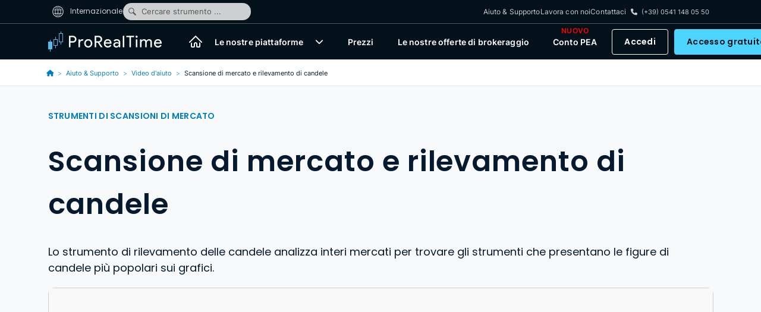

--- FILE ---
content_type: text/html; charset=UTF-8
request_url: https://www.prorealtime.com/it/videos-tutorial/candlestick-pattern-detection-market-scanner
body_size: 14626
content:
<!DOCTYPE html>
<html lang="it">
    <head>
                                    <meta charset="UTF-8">
                <meta name="viewport" content="width=device-width, initial-scale=1, shrink-to-fit=no">
                <link rel="icon" type="image/png" href="/favicon-48x48.png" sizes="48x48"/>
                <link rel="icon" type="image/svg+xml" href="/favicon.svg"/>
                <link rel="shortcut icon" href="/favicon.ico"/>
                <link rel="apple-touch-icon" sizes="180x180" href="/apple-touch-icon.png"/>
                                    <meta http-equiv="Content-Type" content="text/html; charset=utf-8" />
<meta charset="UTF-8" />
<meta property="og:title" content="Scansione di mercato e rilevamento di candele - ProRealTime" />
<meta property="og:description" content="Lo strumento di rilevamento delle candele analizza interi mercati per trovare gli strumenti che presentano le figure di candele pi&ugrave; popolari sui ​​grafici." />
<meta property="og:url" content="https://www.prorealtime.com/it/videos-tutorial/candlestick-pattern-detection-market-scanner" />
<meta property="og:image" content="https://assets.prorealtime.com/images/home/prorealtime-web.b3e9ff71.png" />
<meta property="og:type" content="website" />
<meta property="twitter:card" content="summary_large_image" />
<meta name="description" content="Lo strumento di rilevamento delle candele analizza interi mercati per trovare gli strumenti che presentano le figure di candele pi&ugrave; popolari sui ​​grafici." />
<meta name="keywords" />

                    <link rel="canonical" href="https://www.prorealtime.com/it/videos-tutorial/candlestick-pattern-detection-market-scanner"/>

                    <link rel="alternate" href="https://www.prorealtime.com/en/videos-tutorial/candlestick-pattern-detection-market-scanner" hreflang="x-default"/>
<link rel="alternate" href="https://www.prorealtime.com/fr/videos-tutorial/candlestick-pattern-detection-market-scanner" hreflang="fr"/>
<link rel="alternate" href="https://www.prorealtime.com/de/videos-tutorial/candlestick-pattern-detection-market-scanner" hreflang="de"/>
<link rel="alternate" href="https://www.prorealtime.com/es/videos-tutorial/candlestick-pattern-detection-market-scanner" hreflang="es"/>
<link rel="alternate" href="https://www.prorealtime.com/it/videos-tutorial/candlestick-pattern-detection-market-scanner" hreflang="it"/>
<link rel="alternate" href="https://www.prorealtime.com/nl/videos-tutorial/candlestick-pattern-detection-market-scanner" hreflang="nl"/>

                            
                            <title>Scansione di mercato e rilevamento di candele - ProRealTime</title>
            
                                                <link rel="preload" href="https://assets.prorealtime.com/fonts/inter-v3-latin-600.89ece7ce.woff2" as="font"
                          type="font/woff2" crossorigin="anonymous"/>
                                    <link rel="preload" href="https://assets.prorealtime.com/fonts/inter-v3-latin-regular.351b7924.woff2" as="font"
                          type="font/woff2" crossorigin="anonymous"/>
                                    <link rel="preload" href="https://assets.prorealtime.com/fonts/poppins-v15-latin-600.e49343f0.woff2" as="font"
                          type="font/woff2" crossorigin="anonymous"/>
                                    <link rel="preload" href="https://assets.prorealtime.com/fonts/poppins-v15-latin-regular.5b8f3ba8.woff2" as="font"
                          type="font/woff2" crossorigin="anonymous"/>
                                                            <link rel="stylesheet" href="https://assets.prorealtime.com/app.05a53634.css" as="style" crossorigin="anonymous" integrity="sha384-kcq+KgwcsRkM81pZo9FwU59nov0c1M572ql8T/xY/tsJf6/jJh1RD+vPp2SXow9U"/>
            
    <link rel="stylesheet" href="https://assets.prorealtime.com/layout_classic.7c660a5f.css" as="style" crossorigin="anonymous" integrity="sha384-OO2gt++vPAlKAa0l1WHRXfB7K9bk9gZ3KDltVBGsmlWZ69FQidet4o/pharvT5Gg"/>

                            <script src="https://assets.prorealtime.com/runtime.aeb4c587.js" crossorigin="anonymous" defer nonce="Qc8y+3NqqJcMQTeQwI+BeQ==" integrity="sha384-UuESd3795+tTjS+4mZLeW7qVpOzbEIhjuCeuCaqRqkqOmUSgWFuvbsRVY3pMJPry"></script><script src="https://assets.prorealtime.com/7427.006eac24.js" crossorigin="anonymous" defer nonce="Qc8y+3NqqJcMQTeQwI+BeQ==" integrity="sha384-bXwfzagdFPqXwpGqaqMDyIpkkVidstt+8d+AZ8bGAt98SpFDoVB9k2VjiHsejBVj"></script><script src="https://assets.prorealtime.com/4692.24916556.js" crossorigin="anonymous" defer nonce="Qc8y+3NqqJcMQTeQwI+BeQ==" integrity="sha384-BbGTT6w/KHKDVdPzyYY8zWxEW/w1z6LmciMxKP8KBwMZ+VjPHjpINX+CY3qO5Lk+"></script><script src="https://assets.prorealtime.com/9336.90af2b7b.js" crossorigin="anonymous" defer nonce="Qc8y+3NqqJcMQTeQwI+BeQ==" integrity="sha384-9axAu3AbLuur5tFylEiEikpWwdUhTG5OXyyYMpiv2irTJscn7IP4AMlRIRHIMyw5"></script><script src="https://assets.prorealtime.com/3605.56132951.js" crossorigin="anonymous" defer nonce="Qc8y+3NqqJcMQTeQwI+BeQ==" integrity="sha384-uATCstTs+AQGSNHskYJ+eZVk+uAZYZ01zX3F7CqCLRlsh69RFq2+GuylkmXfvXv5"></script><script src="https://assets.prorealtime.com/3266.8950e72c.js" crossorigin="anonymous" defer nonce="Qc8y+3NqqJcMQTeQwI+BeQ==" integrity="sha384-QedE9HDiCIWq7WCBuRG/6cMss5C/ccwkMDZAZZmU10e/AVUkV53I2Vb7fjxO4nCU"></script><script src="https://assets.prorealtime.com/app.fa4660b0.js" crossorigin="anonymous" defer nonce="Qc8y+3NqqJcMQTeQwI+BeQ==" integrity="sha384-Gv9X1cswWSlyd1DT2iB+PIVmDPzULCefIgqqNohuK5itE5xtxrqmZhasM7tH5Gjn"></script>
                    
                                <script>
                const appRequestHost = "//www.prorealtime.com";
                const matomoPath = '/t/';
            </script>
                                    <script type="text/javascript">
                let _paq = window._paq || [];
                _paq.push(['trackPageView']);
                _paq.push(['enableLinkTracking']);
                const loadPiwik = function () {
                    (function () {
                        const sh = "https:" + appRequestHost;
                        const d = document;
                        const fs = d.getElementsByTagName('script')[0];
                        _paq.push(['setTrackerUrl', sh + matomoPath]);
                        _paq.push(['setSiteId', '0']);
                        let e;
                                                                        e = d.createElement('script');
                        e.type = 'text/javascript';
                        e.async = true;
                        e.defer = true;
                        e.crossOrigin = "anonymous";
                                                e.src = 'https://assets.prorealtime.com/matomo.b758252d.js';
                                                fs.parentNode.insertBefore(e, fs);
                                            })();
                };

                window.addEventListener('load', function () {
                    $('body').one('onmouseover mousemove scroll resize touchstart touchcancel touchend touchmove', loadPiwik);
                });
            </script>
                        </head>
    <body
            class=" layout_classic help_manual  "
            data-controller="modal-manager scroll input-sync"
            data-turbo="false"
                        data-pos="0" data-device="desktop"
    >
    
                    
<header id="header" class="header-dark fixed-top">
    <div class="navbar-mini-container">
        <nav class="navbar navbar-mini navbar-dark container-lg d-none d-md-flex align-items-stretch py-0"
             id="miniNavbar"
        >
            <ul class="navbar-nav flex-fill flex-row align-items-stretch gap-4">
                <li class="nav-item">
                    <button type="button" class="btn language-selector-button nav-link"
                            data-bs-toggle="offcanvas" data-bs-target="#countryLanguageSelector"
                    >
                        <span class="me-2"><svg class="icon-world"><use href="/build/images/svg-icons/common.89b27f4d.svg#world"/></svg></span>
                                                    Internazionale
                                            </button>
                </li>
                                    <li class="nav-item web-search-btn">
                        <button data-action="modal-manager#open" data-modal-url="/it/web-search">
                            <span
                                class="mx-2"><svg class="icon-search"><use href="/build/images/svg-icons/common.89b27f4d.svg#search"/></svg></span>Cercare strumento ...
                        </button>
                    </li>
                                <li class="nav-item flex-grow-1">
                                    </li>
                <li class="nav-item">
                    <a class="nav-link" href="/it/help">Aiuto &amp; Supporto</a>
                </li>
                <li class="nav-item">
                    <a class="nav-link d-md-none d-lg-flex" href="/en/careers" target="_blank">Lavora con noi</a>
                </li>
                <li class="nav-item">
                    <a class="nav-link" href="/it/contatto">Contattaci</a>
                </li>
                <li class="nav-item d-md-none d-lg-flex">
                    <span class="badge"><i class="fa fa-phone me-2"></i>(+39) 0541 148 05 50</span>
                </li>
            </ul>
        </nav>
    </div>
    <nav class="navbar navbar-expand-md navbar-dark container-lg align-items-center text-nowrap" id="mainNavbar">
        <a class="navbar-logo text-decoration-none" href="/it/" aria-label="ProRealTime">
            <!DOCTYPE html PUBLIC "-//W3C//DTD HTML 4.0 Transitional//EN" "http://www.w3.org/TR/REC-html40/loose.dtd">
<?xml version="1.0" encoding="utf-8"?><!-- Generator: Adobe Illustrator 28.3.0, SVG Export Plug-In . SVG Version: 6.00 Build 0)  --><html><body><svg version="1.1" id="128ef097c6" xmlns="http://www.w3.org/2000/svg" xmlns:xlink="http://www.w3.org/1999/xlink" x="0px" y="0px" width="191px" height="34px" viewbox="0 0 191 34" enable-background="new 0 0 191 34" xml:space="preserve">
<path fill="#FFFFFF" d="M80.714,9.594v6.81h3.982c0.946,0.022,1.863-0.327,2.556-0.973c0.684-0.631,1.066-1.526,1.049-2.459
	c0.005-0.888-0.355-1.739-0.996-2.351c-0.631-0.68-1.523-1.055-2.448-1.029L80.714,9.594z M80.714,26.565h-2.475V7.216h6.565
	c1.582-0.034,3.113,0.568,4.251,1.673c1.157,1.036,1.805,2.527,1.776,4.083c0.009,1.311-0.46,2.579-1.317,3.567
	c-0.839,1.014-1.997,1.71-3.284,1.973l-0.054,0.081l5.408,7.864v0.103h-2.933l-5.193-7.832h-2.744V26.565z M100.365,26.997
	c-1.808,0.054-3.552-0.674-4.789-2c-1.269-1.368-1.946-3.185-1.883-5.053c-0.062-1.85,0.594-3.652,1.83-5.026
	c1.186-1.337,2.9-2.079,4.682-2.027c1.758-0.083,3.462,0.62,4.655,1.919c1.243,1.482,1.87,3.389,1.749,5.324l-0.027,0.27H96.222
	c-0.014,1.178,0.453,2.311,1.291,3.135c1.65,1.615,4.291,1.58,5.899-0.077c0.316-0.326,0.577-0.702,0.773-1.112l2.206,1.081
	c-0.565,1.089-1.423,1.997-2.475,2.621C102.843,26.691,101.613,27.018,100.365,26.997z M96.41,18.35h7.559
	c-0.053-0.88-0.461-1.7-1.131-2.27c-0.746-0.642-1.709-0.971-2.691-0.919c-0.885-0.017-1.746,0.29-2.422,0.865
	C97.045,16.634,96.582,17.451,96.41,18.35z M112.15,22.511c-0.005,0.639,0.295,1.242,0.807,1.621
	c0.554,0.43,1.237,0.657,1.937,0.643c1.041,0.001,2.038-0.416,2.771-1.158c0.786-0.687,1.237-1.683,1.238-2.729
	c-0.942-0.664-2.08-0.988-3.229-0.919c-0.899-0.031-1.784,0.224-2.529,0.73C112.53,21.096,112.156,21.777,112.15,22.511z
	 M115.353,12.891c1.581-0.088,3.135,0.445,4.332,1.486c1.089,1.045,1.668,2.516,1.587,4.026v8.156h-2.369v-1.832h-0.108
	c-0.869,1.428-2.423,2.291-4.09,2.27c-1.338,0.041-2.643-0.422-3.659-1.297c-0.943-0.808-1.476-1.998-1.453-3.243
	c-0.044-1.275,0.529-2.493,1.537-3.27c1.203-0.86,2.659-1.288,4.134-1.216c1.26-0.049,2.511,0.23,3.632,0.811v-0.567
	c0.007-0.848-0.37-1.653-1.025-2.188c-0.65-0.6-1.504-0.929-2.387-0.92c-1.324-0.03-2.569,0.636-3.282,1.757l-2.178-1.378
	c1.208-1.733,3.223-2.715,5.326-2.594H115.353z M127.883,7.216V26.56h-2.475V7.216H127.883z M139.24,9.594V26.56h-2.475V9.594
	h-5.381V7.216h13.238v2.378H139.24z M150.507,8.756c0.007,0.468-0.178,0.918-0.512,1.243c-0.684,0.684-1.791,0.684-2.475,0
	c-0.334-0.325-0.52-0.775-0.512-1.243c-0.007-0.468,0.178-0.918,0.512-1.243c0.684-0.684,1.791-0.684,2.475,0
	C150.329,7.839,150.514,8.289,150.507,8.756z M149.994,13.323V26.56h-2.474V13.323H149.994z M157.033,26.56h-2.471V13.323h2.368
	v1.838h0.104c0.417-0.687,1.012-1.248,1.722-1.621c0.714-0.41,1.519-0.631,2.341-0.643c0.9-0.02,1.788,0.214,2.562,0.676
	c0.721,0.434,1.286,1.087,1.614,1.865c0.946-1.611,2.685-2.583,4.547-2.54c1.323-0.082,2.614,0.431,3.522,1.4
	c0.893,1.133,1.336,2.558,1.244,3.999v8.264h-2.482v-7.886c0.083-0.942-0.154-1.885-0.673-2.675
	c-0.585-0.614-1.418-0.923-2.26-0.838c-0.946-0.003-1.836,0.449-2.395,1.216c-0.646,0.812-0.989,1.825-0.969,2.864v7.318h-2.475
	v-7.886c0.083-0.942-0.154-1.885-0.673-2.675c-0.585-0.614-1.418-0.923-2.26-0.838c-0.946-0.003-1.836,0.449-2.395,1.216
	c-0.648,0.811-0.992,1.825-0.972,2.864V26.56z M184.738,26.997c-1.808,0.054-3.552-0.674-4.789-2
	c-1.269-1.368-1.946-3.185-1.883-5.053c-0.062-1.85,0.594-3.652,1.83-5.026c1.187-1.337,2.901-2.079,4.684-2.027
	c1.758-0.083,3.462,0.62,4.655,1.919c1.244,1.482,1.872,3.389,1.751,5.324l-0.027,0.27h-10.364
	c-0.013,1.179,0.455,2.311,1.294,3.135c1.65,1.615,4.291,1.58,5.899-0.077c0.316-0.326,0.577-0.702,0.773-1.112l2.206,1.081
	c-0.565,1.088-1.421,1.996-2.473,2.621C187.22,26.692,185.988,27.019,184.738,26.997z M180.783,18.35h7.559
	c-0.052-0.88-0.461-1.7-1.13-2.27c-0.746-0.642-1.709-0.971-2.691-0.919c-0.885-0.017-1.746,0.29-2.422,0.865
	C181.419,16.634,180.956,17.451,180.783,18.35z M37.475,18.728v7.837H35V7.216h6.565c1.582-0.034,3.113,0.568,4.251,1.673
	c1.151,1.04,1.798,2.528,1.776,4.083c0.033,1.564-0.616,3.064-1.776,4.108c-1.142,1.097-2.672,1.69-4.251,1.648H37.475z
	 M37.475,9.592v6.761h4.143c0.92,0.027,1.809-0.336,2.448-1c1.3-1.268,1.331-3.354,0.069-4.66c-0.023-0.023-0.045-0.046-0.069-0.069
	c-0.631-0.68-1.523-1.055-2.448-1.029L37.475,9.592z M53.578,26.565h-2.475V13.323h2.368v2.162h0.108
	c0.294-0.754,0.837-1.383,1.537-1.784c0.681-0.469,1.481-0.732,2.306-0.757c0.625-0.017,1.248,0.093,1.83,0.324l-0.753,2.405
	c-0.469-0.15-0.961-0.214-1.453-0.189c-0.941,0.004-1.835,0.418-2.448,1.135c-0.668,0.718-1.035,1.666-1.025,2.648L53.578,26.565z
	 M60.654,19.944c-0.062-1.873,0.626-3.693,1.91-5.053c1.271-1.325,3.038-2.05,4.869-2c1.824-0.054,3.585,0.673,4.843,2
	c1.3,1.352,1.998,3.175,1.937,5.053c0.068,1.879-0.632,3.705-1.937,5.053c-1.258,1.327-3.019,2.054-4.843,2
	c-1.831,0.051-3.598-0.675-4.869-2C61.28,23.637,60.592,21.817,60.654,19.944z M63.129,19.944c-0.055,1.271,0.389,2.514,1.238,3.459
	c1.607,1.701,4.283,1.772,5.977,0.158c0.054-0.051,0.106-0.104,0.157-0.158c0.849-0.945,1.293-2.188,1.238-3.459
	c0.052-1.263-0.392-2.496-1.238-3.432c-1.559-1.701-4.197-1.811-5.891-0.245c-0.084,0.078-0.166,0.16-0.244,0.245
	C63.521,17.448,63.077,18.681,63.129,19.944z"></path>
<path fill="#5CB8EC" d="M4,17h3v13H4v4H3v-4H0V17h3v-3h1V17z M13,13V9h-1v4H9v11h3v4h1v-4h3V13H13z M15,23h-5v-9h5V23z M22,3V0h-1v3
	h-3v15h3v4h1v-4h3V3H22z M24,17h-5V4h5V17z"></path>
</svg>
</body></html>

        </a>

        <ul class="navbar-nav flex-fill flex-row align-items-stretch d-flex">
            <li class="nav-item flex-grow-1 d-flex"></li>

            <li class="nav-item d-none d-xl-flex">
                <a class="nav-link" href="/it/" aria-label="Home"><svg class="icon-home"><use href="/build/images/svg-icons/common.89b27f4d.svg#home"/></svg></a>
            </li>

            <li class="nav-item dropdown app-selector d-none d-lg-flex">
                <a class="nav-link p-0 d-none d-lg-flex d-xxl-none" href="/it/applications">Le nostre piattaforme</a>
                <a class="nav-link p-0 d-none d-xxl-flex" href="/it/applications">Le nostre piattaforme</a>
                <button type="button" class="btn dropdown-toggle dropdown-toggle-split border-0"
                        data-bs-toggle="dropdown" aria-label="Per saperne di più"
                        role="button" aria-expanded="false">
                    <span class="visually-hidden"> </span>
                </button>

                <div class="dropdown-menu" aria-labelledby="navbarDropdown">
                    <a class="dropdown-item d-flex align-items-center"
                       href="/it/ProRealTime-Complete">
                        <div class="flex-fill me-4">
                            <span class="app-label">ProRealTime <span
                                    class="app-type text-uppercase">Completa</span></span><br/>
                            <span class="app-desc">da installare sul tuo computer</span>
                        </div>
                        <div class="img complete float-end m-0"></div>
                    </a>
                    <a class="dropdown-item d-flex align-items-center" href="/it/web"
                       target="_prt_web">
                        <div class="flex-fill me-4">
                            <span class="app-label">ProRealTime <span
                                    class="app-type text-uppercase">Web</span></span><br/>
                            <span class="app-desc">da usare sul tuo navigatore</span>
                        </div>
                        <div class="img web float-end m-0"></div>
                    </a>
                    <a class="dropdown-item d-flex align-items-center" href="/it/ProRealTime-Mobile">
                        <div class="flex-fill me-4">
                            <span class="app-label">ProRealTime <span
                                    class="app-type text-uppercase">Mobile</span></span><br/>
                            <span class="app-desc">da scaricare su smartphone o tablet</span>
                        </div>

                        <div class="img mobile float-end m-0"></div>
                    </a>
                </div>
            </li>

            <li class="nav-item d-none d-lg-flex">
                <a class="nav-link" href="/it/our-offers">Prezzi</a>
            </li>

                            <li class="nav-item d-none d-lg-flex d-xxl-none">
                    <a href="/it/brokeraggio" class="nav-link">
                        Le nostre offerte di brokeraggio
                    </a>
                </li>
                <li class="nav-item d-none d-xxl-flex">
                    <a href="/it/brokeraggio" class="nav-link">
                        Le nostre offerte di brokeraggio
                    </a>
                </li>
                                        <li class="nav-item d-flex flex-column  justify-content-center">
                    <a class="nav-link position-relative" href="/en/pea">Conto PEA<span class="text-uppercase fw-semibold fs-12 text-red position-absolute new-pea">Nuovo</span>
                    </a>
                </li>
            
            <li class="nav-item flex-grow-1 d-none d-lg-flex"></li>

                        
                            <li class="nav-item d-none d-md-flex d-lg-none d-xl-flex">
                    <button type="button" class="btn btn-dark-5" data-action="modal-manager#open"
                            data-modal-url="/it/ajax/login-modal?redirect=/it/videos-tutorial/candlestick-pattern-detection-market-scanner"
                    >Accedi</button>
                    <a href="#" data-action="modal-manager#open" data-modal-url="/it/register"
                       class="btn btn-light-1 me-0"
                    >Accesso gratuito</a>
                </li>
                <li class="nav-item login-selector dropdown d-none d-lg-flex d-xl-none">
                    <button type="button" class="btn btn btn-light-1 me-0 text-black"
                            data-bs-toggle="dropdown" aria-label="Per saperne di più"
                            role="button" aria-expanded="false">
                        <svg class="icon-profile"><use href="/build/images/svg-icons/common.89b27f4d.svg#profile"/></svg>
                        <span>Accedi</span>
                    </button>

                    <div class="dropdown-menu py-20" aria-labelledby="navbarDropdown">
                        <div class="d-flex flex-column gap-3 mx-10">
                            <a class=" btn btn-light-5 mx-0 d-flex align-items-center"
                               href="#" data-action="modal-manager#open" data-modal-url="/it/ajax/login-modal">
                                <div class="flex-fill">
                                    Connettiti
                                </div>
                            </a>
                            <a class=" btn btn-light-4 mx-0 d-flex align-items-center" href="#" data-action="modal-manager#open" data-modal-url="/it/register">
                                <div class="flex-fill">
                                    Crea un accesso gratuito
                                </div>
                            </a>
                        </div>
                    </div>
                </li>
                    </ul>

        <button class="navbar-toggler align-self-stretch" type="button"
                data-bs-toggle="offcanvas" data-bs-target="#sideNavbar"
                aria-label="Menu"
        >
            <span class="navbar-toggler-icon"></span>
        </button>
    </nav>
</header>

<div class="offcanvas offcanvas-end" id="sideNavbar" tabindex="-1" aria-hidden="true">
    <div class="h-100 d-flex flex-column">
        <div class="offcanvas-header border-0">
            <a class="navbar-logo text-decoration-none" href="/it/"><!DOCTYPE html PUBLIC "-//W3C//DTD HTML 4.0 Transitional//EN" "http://www.w3.org/TR/REC-html40/loose.dtd">
<?xml version="1.0" encoding="UTF-8"?><html><body><svg id="72f1432f6b" data-name="Calque 1" xmlns="http://www.w3.org/2000/svg" width="191" height="34" version="1.1" viewbox="0 0 191 34">
  <path d="M80.714,9.594v6.81h3.982c.946.022,1.863-.327,2.556-.973.684-.631,1.066-1.526,1.049-2.459.005-.888-.355-1.739-.996-2.351-.631-.68-1.523-1.055-2.448-1.029l-4.143.003ZM80.714,26.565h-2.475V7.216h6.565c1.582-.034,3.113.568,4.251,1.673,1.157,1.036,1.805,2.527,1.776,4.083.009,1.311-.46,2.579-1.317,3.567-.839,1.014-1.998,1.71-3.284,1.973l-.054.081,5.408,7.864v.103h-2.933l-5.193-7.832h-2.744v7.837ZM100.365,26.997c-1.808.054-3.552-.674-4.789-2-1.269-1.368-1.946-3.185-1.883-5.053-.062-1.85.594-3.652,1.83-5.026,1.186-1.337,2.9-2.079,4.682-2.027,1.758-.083,3.462.62,4.655,1.919,1.243,1.482,1.87,3.389,1.749,5.324l-.027.27h-10.359c-.014,1.178.453,2.311,1.291,3.135,1.65,1.615,4.291,1.58,5.899-.077.316-.326.578-.702.773-1.112l2.206,1.081c-.565,1.089-1.423,1.997-2.475,2.621-1.074.64-2.303.967-3.552.946ZM96.41,18.35h7.559c-.053-.88-.461-1.7-1.131-2.27-.746-.642-1.709-.971-2.691-.919-.885-.017-1.746.29-2.421.865-.681.608-1.143,1.425-1.316,2.324ZM112.15,22.511c-.005.639.295,1.242.807,1.621.554.43,1.237.657,1.937.643,1.041,0,2.038-.416,2.771-1.158.786-.687,1.237-1.683,1.238-2.729-.942-.664-2.08-.988-3.229-.919-.899-.031-1.784.224-2.529.73-.615.396-.99,1.078-.996,1.812ZM115.353,12.891c1.581-.088,3.135.445,4.332,1.486,1.089,1.045,1.668,2.516,1.587,4.026v8.156h-2.369v-1.832h-.108c-.869,1.428-2.423,2.291-4.09,2.27-1.338.041-2.643-.422-3.659-1.297-.943-.808-1.476-1.998-1.453-3.243-.044-1.275.529-2.493,1.537-3.27,1.203-.86,2.659-1.288,4.134-1.216,1.26-.049,2.511.23,3.632.811v-.567c.007-.848-.37-1.653-1.025-2.188-.65-.6-1.504-.929-2.387-.92-1.324-.03-2.569.636-3.282,1.757l-2.178-1.378c1.208-1.733,3.223-2.715,5.326-2.594h.001ZM127.883,7.216v19.344h-2.475V7.216h2.475ZM139.24,9.594v16.965h-2.475V9.594h-5.381v-2.378h13.238v2.378h-5.381ZM150.507,8.756c.007.468-.178.918-.512,1.243-.684.684-1.791.684-2.475,0-.334-.325-.52-.775-.512-1.243-.007-.468.178-.918.512-1.243.684-.684,1.791-.684,2.475,0,.334.325.52.775.512,1.243ZM149.994,13.323v13.236h-2.474v-13.236h2.474ZM157.033,26.56h-2.471v-13.236h2.368v1.838h.104c.417-.687,1.012-1.248,1.722-1.621.714-.41,1.519-.631,2.341-.643.9-.02,1.788.214,2.562.676.721.434,1.286,1.087,1.614,1.865.946-1.611,2.685-2.583,4.547-2.54,1.323-.082,2.614.431,3.522,1.4.893,1.133,1.336,2.558,1.244,3.999v8.264h-2.482v-7.886c.083-.942-.154-1.885-.673-2.675-.585-.614-1.418-.923-2.26-.838-.946-.003-1.836.449-2.395,1.216-.646.812-.989,1.825-.969,2.864v7.318h-2.475v-7.886c.083-.942-.154-1.885-.673-2.675-.585-.614-1.418-.923-2.26-.838-.946-.003-1.836.449-2.395,1.216-.648.811-.992,1.825-.972,2.864v7.318ZM184.738,26.997c-1.808.054-3.552-.674-4.789-2-1.269-1.368-1.946-3.185-1.883-5.053-.062-1.85.594-3.652,1.83-5.026,1.187-1.337,2.901-2.079,4.684-2.027,1.758-.083,3.462.62,4.655,1.919,1.244,1.482,1.872,3.389,1.751,5.324l-.027.27h-10.364c-.013,1.179.455,2.311,1.294,3.135,1.65,1.615,4.291,1.58,5.899-.077.316-.326.578-.702.773-1.112l2.206,1.081c-.565,1.088-1.421,1.996-2.473,2.621-1.075.641-2.307.968-3.557.946ZM180.783,18.35h7.559c-.052-.88-.461-1.7-1.13-2.27-.746-.642-1.709-.971-2.691-.919-.885-.017-1.746.29-2.421.865-.681.608-1.144,1.425-1.317,2.324ZM37.475,18.728v7.837h-2.475V7.216h6.565c1.582-.034,3.113.568,4.251,1.673,1.151,1.04,1.798,2.528,1.776,4.083.033,1.564-.616,3.064-1.776,4.108-1.142,1.097-2.672,1.69-4.251,1.648h-4.09ZM37.475,9.592v6.761h4.143c.92.027,1.809-.336,2.448-1,1.3-1.268,1.331-3.354.069-4.66-.023-.023-.045-.046-.069-.069-.631-.68-1.523-1.055-2.448-1.029l-4.143-.003ZM53.578,26.565h-2.475v-13.241h2.368v2.162h.108c.294-.754.837-1.383,1.537-1.784.681-.469,1.481-.732,2.306-.757.625-.017,1.248.093,1.83.324l-.753,2.405c-.469-.15-.961-.214-1.453-.189-.941.004-1.835.418-2.448,1.135-.668.718-1.035,1.666-1.025,2.648l.006,7.296ZM60.654,19.944c-.062-1.873.626-3.693,1.91-5.053,1.271-1.325,3.038-2.05,4.869-2,1.824-.054,3.585.673,4.843,2,1.3,1.352,1.998,3.175,1.937,5.053.068,1.879-.632,3.705-1.937,5.053-1.258,1.327-3.019,2.054-4.843,2-1.831.051-3.598-.675-4.869-2-1.284-1.36-1.972-3.18-1.91-5.053ZM63.129,19.944c-.055,1.271.389,2.514,1.238,3.459,1.607,1.701,4.283,1.772,5.977.158.054-.051.106-.104.157-.158.849-.945,1.293-2.188,1.238-3.459.052-1.263-.392-2.496-1.238-3.432-1.559-1.701-4.197-1.811-5.891-.245-.084.078-.166.16-.244.245-.845.936-1.29,2.169-1.238,3.432Z" fill="#03111a"></path>
  <path d="M4,17h3v13h-3v4h-1v-4H0v-13h3v-3h1v3ZM13,13v-4h-1v4h-3v11h3v4h1v-4h3v-11h-3ZM15,23h-5v-9h5v9ZM22,3V0h-1v3h-3v15h3v4h1v-4h3V3h-3ZM24,17h-5V4h5v13Z" fill="#45abe5"></path>
</svg>
</body></html>
</a>
            <button type="button" class="btn-close align-self-start" data-bs-dismiss="offcanvas"></button>
        </div>
        <div class="offcanvas-body flex-grow-1">
            <nav class="navbar h-100">
                <ul class="navbar-nav flex-fill h-100 gap-4">
                    <li class="nav-item">
                        <a class="nav-link" href="/it/">Home</a>
                    </li>
                    <li class="nav-item dropdown app-selector text-center d-block">
                        <a class="btn nav-link p-0 w-auto d-inline-block"
                           style="min-height:1rem"
                           href="/it/applications">Le nostre piattaforme</a>
                        <button type="button"
                                class="btn dropdown-toggle dropdown-toggle-split border-0 p-0 d-inline-block m-0"
                                data-bs-toggle="dropdown" style="min-height:1rem"
                                aria-label="Per saperne di più"
                                role="button" aria-expanded="false">
                            <span class="visually-hidden"> </span>
                        </button>

                        <div class="dropdown-menu position-static" aria-labelledby="navbarDropdown ">
                            <a class="dropdown-item d-flex align-items-center"
                               href="/it/ProRealTime-Complete"
                            >
                                <div class="flex-fill me-4">
                                        <span class="app-label">ProRealTime <span
                                                class="app-type">COMPLETE</span></span>
                                    <br/>
                                    <span class="app-desc">da installare sul tuo computer</span>
                                </div>
                                <div class="img complete float-end m-0"></div>
                            </a>

                            <a class="dropdown-item d-flex align-items-center" href="/it/web"
                               target="_prt_web">
                                <div class="flex-fill me-4">
                                    <span class="app-label">ProRealTime <span class="app-type">Web</span></span>
                                    <br/>
                                    <span class="app-desc">da usare sul tuo navigatore</span>
                                </div>
                                <div class="img web float-end m-0"></div>
                            </a>

                            <a class="dropdown-item d-flex align-items-center"
                               href="/it/ProRealTime-Mobile">
                                <div class="flex-fill me-4">
                                        <span class="app-label">ProRealTime <span
                                                class="app-type">MOBILE</span></span><br/>
                                    <span class="app-desc">da scaricare su smartphone o tablet</span>
                                </div>

                                <div class="img mobile float-end m-0"></div>
                            </a>
                        </div>
                    </li>
                    <li class="nav-item">
                        <a class="nav-link" href="/it/prezzi">Prezzi</a>
                    </li>
                                            <li class="nav-item">
                            <a href="/it/brokeraggio" class="nav-link">
                                Le nostre offerte di brokeraggio
                            </a>
                        </li>
                                        <li class="nav-item">
                        <a class="nav-link" href="/it/help">Aiuto &amp; Supporto</a>
                    </li>
                    <li class="nav-item">
                        <a class="nav-link" href="/en/careers" target="_blank">Lavora con noi</a>
                    </li>
                    <li class="nav-item">
                        <a class="nav-link" href="/it/contatto">Contattaci</a>
                    </li>

                    <li class="nav-item flex-grow-1"></li>

                                            <li class="nav-item d-md-none ">
                            <button type="button" class="btn btn-light-2 flex-1" data-action="modal-manager#open"
                                    data-modal-url="/it/ajax/login-modal?redirect=/it/videos-tutorial/candlestick-pattern-detection-market-scanner"
                            >Accedi</button>
                            <a href="#" data-action="modal-manager#open" data-modal-url="/it/register"
                               class="btn btn-light-1 flex-1"
                            >Accesso gratuito</a>
                        </li>
                                    </ul>
            </nav>
        </div>
    </div>
</div>


        
            
        <div class="flex-fill bg-white">
                <nav id="breadcrumb" class="border-bottom" aria-label="breadcrumb">
            <ul class="breadcrumb pb-0 container-lg">
            <li class="breadcrumb-item">
                <a href="/it/">
                    <i class="fa fa-house"></i>
                </a>
            </li>
                            <li class="breadcrumb-item" >
                                            <a href="/it/help" class="fw-normal">
                            Aiuto &amp; Supporto
                        </a>
                                    </li>
                            <li class="breadcrumb-item" >
                                            <a href="/it/video-interattivi" class="fw-normal">
                            Video d'aiuto
                        </a>
                                    </li>
                            <li class="breadcrumb-item" aria-current="page">
                                            Scansione di mercato e rilevamento di candele
                                    </li>
                    </ul>
    </nav>


    <div id="content">
        <section class="bg-ghost-white">
            <div class="container-lg">
                <h1 class="intro-title text-uppercase">Strumenti di scansioni di mercato</h1>
                <h2 class="h1 text-maastricht-blue">Scansione di mercato e rilevamento di candele</h2>
                <p class="lead-18">Lo strumento di rilevamento delle candele analizza interi mercati per trovare gli strumenti che presentano le figure di candele più popolari sui ​​grafici.</p>

                <div class="video-responsive" style="border-radius: 10px">
                    <iframe width="100%" height="515" src="https://www.youtube.com/embed/-PftOT_vaPA"
                            title="YouTube video player"
                            frameborder="0"
                            allow="accelerometer; autoplay; clipboard-write; encrypted-media; gyroscope; picture-in-picture"
                            allowfullscreen></iframe>
                </div>
                <div class="text-end">
                    <div class="share_this_page text-granit-grey" style="fill: var(--bs-ocean-boat-blue);">
    Condividi questa pagina:
    <a href="https://www.facebook.com/share.php?uhttps%3A%2F%2Fwww.prorealtime.com%2Fit%2Fvideos-tutorial%2Fcandlestick-pattern-detection-market-scanner" target="_blank"
       rel="nofollow noreferrer" class="text-decoration-none" aria-label="Facebook"
    >
        <!DOCTYPE html PUBLIC "-//W3C//DTD HTML 4.0 Transitional//EN" "http://www.w3.org/TR/REC-html40/loose.dtd">
<?xml version="1.0" encoding="utf-8"?><!-- Generator: Adobe Illustrator 26.0.2, SVG Export Plug-In . SVG Version: 6.00 Build 0)  --><html><body><svg version="1.1" id="9e79d110fa" xmlns="http://www.w3.org/2000/svg" xmlns:xlink="http://www.w3.org/1999/xlink" x="0px" y="0px" width="48px" height="48px" viewbox="0 0 48 48" enable-background="new 0 0 48 48" xml:space="preserve">
<path d="M25.28,32.26v-7.54h2.53l0.38-2.94h-2.91v-1.87c0-0.85,0.24-1.43,1.46-1.43l1.56,0v-2.63c-0.27-0.04-1.19-0.12-2.27-0.12
	c-2.24,0-3.78,1.37-3.78,3.88v2.17h-2.54v2.94h2.54v7.54H25.28z"></path>
</svg>
</body></html>

    </a>
    <a href="https://twitter.com/intent/tweet?original_referer=https%3A%2F%2Fwww.prorealtime.com%2Fit%2Fvideos-tutorial%2Fcandlestick-pattern-detection-market-scanner&amp;text=https%3A%2F%2Fwww.prorealtime.com%2Fit%2Fvideos-tutorial%2Fcandlestick-pattern-detection-market-scanner&amp;url=https%3A%2F%2Fwww.prorealtime.com%2Fit%2Fvideos-tutorial%2Fcandlestick-pattern-detection-market-scanner&amp;via=ProRealTime" target="_blank"
       rel="nofollow noreferrer" class="text-decoration-none" aria-label="X (Twitter)"
    >
        <!DOCTYPE html PUBLIC "-//W3C//DTD HTML 4.0 Transitional//EN" "http://www.w3.org/TR/REC-html40/loose.dtd">
<?xml version="1.0" encoding="utf-8"?><!-- Generator: $$$/GeneralStr/196=Adobe Illustrator 27.6.0, SVG Export Plug-In . SVG Version: 6.00 Build 0)  --><html><body><svg version="1.1" id="105c0043a8" xmlns="http://www.w3.org/2000/svg" xmlns:xlink="http://www.w3.org/1999/xlink" x="0px" y="0px" width="48px" height="48px" viewbox="0 0 48 48" enable-background="new 0 0 48 48" xml:space="preserve">
<path d="M25.68,22.62L32.23,15h-1.55l-5.69,6.62L20.44,15h-5.24l6.88,10.01L15.19,33h1.55l6.01-6.99l4.8,6.99h5.24L25.68,22.62
	L25.68,22.62z M23.55,25.1l-0.7-1l-5.54-7.93h2.39l4.47,6.4l0.7,1l5.82,8.32h-2.39L23.55,25.1L23.55,25.1z"></path>
</svg>
</body></html>

    </a>
</div>
                </div>
                <div class="text-center">
                    <a href="/it/video-interattivi"
                       class="my-1 btn btn-light-4 w-100 w-sm-75 w-md-50 w-lg-50 w-xl-25">Guarda tutti i video</a>
                </div>
            </div>
        </section>
    </div>
        </div>

                    <div id="back-to-top">
                                                        <button style="display: none;" data-controller="back-to-top" class="btn-bottom" type="button"
                            data-bs-toggle="offcanvas" data-action="click->back-to-top#top"
                            data-bs-target="#offcanvasNavbar" aria-controls="offcanvasNavbar">
                        <!DOCTYPE html PUBLIC "-//W3C//DTD HTML 4.0 Transitional//EN" "http://www.w3.org/TR/REC-html40/loose.dtd">
<?xml version="1.0" encoding="utf-8"?><!-- Generator: Adobe Illustrator 26.3.1, SVG Export Plug-In . SVG Version: 6.00 Build 0)  --><html><body><svg version="1.1" id="f3bf639425" xmlns="http://www.w3.org/2000/svg" xmlns:xlink="http://www.w3.org/1999/xlink" x="0px" y="0px" width="32px" height="32px" viewbox="0 0 32 32" enable-background="new 0 0 32 32" xml:space="preserve">
<path d="M16.71,9.29l6,6c0.39,0.39,0.39,1.02,0,1.41s-1.02,0.39-1.41,0L17,12.41V25c0,0.55-0.45,1-1,1s-1-0.45-1-1V12.41l-4.29,4.29
	c-0.39,0.39-1.02,0.39-1.41,0s-0.39-1.02,0-1.41l6-6C15.68,8.9,16.32,8.9,16.71,9.29z M22,8c0.55,0,1-0.45,1-1s-0.45-1-1-1H10
	C9.45,6,9,6.45,9,7s0.45,1,1,1H22z"></path>
</svg>
</body></html>

                    </button>
                            </div>
        
         
                    
<section class="disclaimer-prefooter">
    <div class="container-lg">
        <p class="lead-18 text_important text-left">
                            ProRealTime propone un servizio di investimento di ricezione e trasmissione di ordini su strumenti finanziari a effetto leva con i broker Interactive Brokers e Saxo Bank che si occupano del servizio di esecuzione degli ordini. L'offerta di brokeraggio "conto IG sponsorizzato ProRealTime" è proposta da IG in accordo con ProRealTime. Tradare su strumenti finanziari a effetto leva (Futures, vendita di opzioni, vendita allo scoperto) può esporti a rischi di perdita superiori ai tuoi depositi ed è destinato ad una clientela attenta che possiede la capacità finanziaria adeguata a sostenere un tale rischio. I CFD sono strumenti complessi e presentano un rischio significativo di perdere denaro rapidamente a causa della leva finanziaria. Il 60-72 % dei conti degli investitori al dettaglio subisce perdite monetarie in seguito a negoziazione in CFD. Valuta se comprendi il funzionamento dei CFD e se puoi permetterti di correre questo alto rischio di perdere il tuo denaro. Nessuna informazione fornita in questo sito rappresenta una consulenza finanziaria o una incitazione ad acquistare o vendere strumenti finanziari.
                    </p>
    </div>
</section>

        
        

<div class="offcanvas offcanvas-end" id="countryLanguageSelector"
     data-controller="cl-selector"
     tabindex="-1" aria-hidden="true">

    <div class="offcanvas-header justify-content-end">
        <button type="button" class="btn-close" data-bs-dismiss="offcanvas"></button>
    </div>

    <div class="offcanvas-body">
        <p class="fw-semi-bold fs-21">Selezionare un paese / una lingua</p>

        <turbo-frame id="countrySelectorFrame" class="my-30" loading="lazy"
                     src="/it/country-selection/frame"></turbo-frame>

        <fieldset class="toggle-container my-30">
            <legend class="col-form-label fw-semi-bold">La tua lingua</legend>
            <div class="row g-10">
                                    <div class="col-4 mt-0">
                        <input type="radio"                                id="languageSelectEN" name="languageSelect"
                               data-action="cl-selector#selectLanguage"
                               data-href="/en/videos-tutorial/candlestick-pattern-detection-market-scanner"
                               required="required" class="btn-check form-check-input" value="en">
                        <label class="btn btn-toggle form-check-label d-flex flex-column align-items-center py-10"
                               for="languageSelectEN">
                            <span class="flag-svg flag-svg-en"></span>
                            <span class="fw-normal fs-12">English</span>
                        </label>
                    </div>
                                    <div class="col-4 mt-0">
                        <input type="radio"                                id="languageSelectFR" name="languageSelect"
                               data-action="cl-selector#selectLanguage"
                               data-href="/fr/videos-tutorial/candlestick-pattern-detection-market-scanner"
                               required="required" class="btn-check form-check-input" value="fr">
                        <label class="btn btn-toggle form-check-label d-flex flex-column align-items-center py-10"
                               for="languageSelectFR">
                            <span class="flag-svg flag-svg-fr"></span>
                            <span class="fw-normal fs-12">Français</span>
                        </label>
                    </div>
                                    <div class="col-4 mt-0">
                        <input type="radio"                                id="languageSelectDE" name="languageSelect"
                               data-action="cl-selector#selectLanguage"
                               data-href="/de/videos-tutorial/candlestick-pattern-detection-market-scanner"
                               required="required" class="btn-check form-check-input" value="de">
                        <label class="btn btn-toggle form-check-label d-flex flex-column align-items-center py-10"
                               for="languageSelectDE">
                            <span class="flag-svg flag-svg-de"></span>
                            <span class="fw-normal fs-12">Deutsch</span>
                        </label>
                    </div>
                                    <div class="col-4 ">
                        <input type="radio"                                id="languageSelectES" name="languageSelect"
                               data-action="cl-selector#selectLanguage"
                               data-href="/es/videos-tutorial/candlestick-pattern-detection-market-scanner"
                               required="required" class="btn-check form-check-input" value="es">
                        <label class="btn btn-toggle form-check-label d-flex flex-column align-items-center py-10"
                               for="languageSelectES">
                            <span class="flag-svg flag-svg-es"></span>
                            <span class="fw-normal fs-12">Español</span>
                        </label>
                    </div>
                                    <div class="col-4 ">
                        <input type="radio" checked                               id="languageSelectIT" name="languageSelect"
                               data-action="cl-selector#selectLanguage"
                               data-href="/it/videos-tutorial/candlestick-pattern-detection-market-scanner"
                               required="required" class="btn-check form-check-input" value="it">
                        <label class="btn btn-toggle form-check-label d-flex flex-column align-items-center py-10"
                               for="languageSelectIT">
                            <span class="flag-svg flag-svg-it"></span>
                            <span class="fw-normal fs-12">Italiano</span>
                        </label>
                    </div>
                                    <div class="col-4 ">
                        <input type="radio"                                id="languageSelectNL" name="languageSelect"
                               data-action="cl-selector#selectLanguage"
                               data-href="/nl/videos-tutorial/candlestick-pattern-detection-market-scanner"
                               required="required" class="btn-check form-check-input" value="nl">
                        <label class="btn btn-toggle form-check-label d-flex flex-column align-items-center py-10"
                               for="languageSelectNL">
                            <span class="flag-svg flag-svg-nl"></span>
                            <span class="fw-normal fs-12">Nederlands</span>
                        </label>
                    </div>
                            </div>
        </fieldset>

        <div class="d-flex justify-content-center my-30">
            <button type="button" class="btn btn-link fw-normal" data-bs-dismiss="offcanvas">
                Chiudi
            </button>
        </div>
    </div>
</div>


        
                    

<footer>
    <div class="container-lg">
        <div class="row gap-4 gap-xl-0">
            <div
                class="col-12 col-xl-3 d-flex flex-column gap-xl-4 align-self-center contact-box align-items-xl-start"
            >
                <div class="d-flex justify-content-between flex-xl-column g-0 gap-xl-4">
                    <div
                        class="d-flex flex-column col-6 col-xl-12  align-items-start align-items-sm-center align-items-xl-start gap-4">
                                                <a class="prt-logo" href="/it/" aria-label="Home">
                            <!DOCTYPE html PUBLIC "-//W3C//DTD HTML 4.0 Transitional//EN" "http://www.w3.org/TR/REC-html40/loose.dtd">
<?xml version="1.0" encoding="utf-8"?><!-- Generator: Adobe Illustrator 28.3.0, SVG Export Plug-In . SVG Version: 6.00 Build 0)  --><html><body><svg version="1.1" id="a1b6ee9bc8" xmlns="http://www.w3.org/2000/svg" xmlns:xlink="http://www.w3.org/1999/xlink" x="0px" y="0px" width="191px" height="34px" viewbox="0 0 191 34" enable-background="new 0 0 191 34" xml:space="preserve">
<path fill="#FFFFFF" d="M80.714,9.594v6.81h3.982c0.946,0.022,1.863-0.327,2.556-0.973c0.684-0.631,1.066-1.526,1.049-2.459
	c0.005-0.888-0.355-1.739-0.996-2.351c-0.631-0.68-1.523-1.055-2.448-1.029L80.714,9.594z M80.714,26.565h-2.475V7.216h6.565
	c1.582-0.034,3.113,0.568,4.251,1.673c1.157,1.036,1.805,2.527,1.776,4.083c0.009,1.311-0.46,2.579-1.317,3.567
	c-0.839,1.014-1.997,1.71-3.284,1.973l-0.054,0.081l5.408,7.864v0.103h-2.933l-5.193-7.832h-2.744V26.565z M100.365,26.997
	c-1.808,0.054-3.552-0.674-4.789-2c-1.269-1.368-1.946-3.185-1.883-5.053c-0.062-1.85,0.594-3.652,1.83-5.026
	c1.186-1.337,2.9-2.079,4.682-2.027c1.758-0.083,3.462,0.62,4.655,1.919c1.243,1.482,1.87,3.389,1.749,5.324l-0.027,0.27H96.222
	c-0.014,1.178,0.453,2.311,1.291,3.135c1.65,1.615,4.291,1.58,5.899-0.077c0.316-0.326,0.577-0.702,0.773-1.112l2.206,1.081
	c-0.565,1.089-1.423,1.997-2.475,2.621C102.843,26.691,101.613,27.018,100.365,26.997z M96.41,18.35h7.559
	c-0.053-0.88-0.461-1.7-1.131-2.27c-0.746-0.642-1.709-0.971-2.691-0.919c-0.885-0.017-1.746,0.29-2.422,0.865
	C97.045,16.634,96.582,17.451,96.41,18.35z M112.15,22.511c-0.005,0.639,0.295,1.242,0.807,1.621
	c0.554,0.43,1.237,0.657,1.937,0.643c1.041,0.001,2.038-0.416,2.771-1.158c0.786-0.687,1.237-1.683,1.238-2.729
	c-0.942-0.664-2.08-0.988-3.229-0.919c-0.899-0.031-1.784,0.224-2.529,0.73C112.53,21.096,112.156,21.777,112.15,22.511z
	 M115.353,12.891c1.581-0.088,3.135,0.445,4.332,1.486c1.089,1.045,1.668,2.516,1.587,4.026v8.156h-2.369v-1.832h-0.108
	c-0.869,1.428-2.423,2.291-4.09,2.27c-1.338,0.041-2.643-0.422-3.659-1.297c-0.943-0.808-1.476-1.998-1.453-3.243
	c-0.044-1.275,0.529-2.493,1.537-3.27c1.203-0.86,2.659-1.288,4.134-1.216c1.26-0.049,2.511,0.23,3.632,0.811v-0.567
	c0.007-0.848-0.37-1.653-1.025-2.188c-0.65-0.6-1.504-0.929-2.387-0.92c-1.324-0.03-2.569,0.636-3.282,1.757l-2.178-1.378
	c1.208-1.733,3.223-2.715,5.326-2.594H115.353z M127.883,7.216V26.56h-2.475V7.216H127.883z M139.24,9.594V26.56h-2.475V9.594
	h-5.381V7.216h13.238v2.378H139.24z M150.507,8.756c0.007,0.468-0.178,0.918-0.512,1.243c-0.684,0.684-1.791,0.684-2.475,0
	c-0.334-0.325-0.52-0.775-0.512-1.243c-0.007-0.468,0.178-0.918,0.512-1.243c0.684-0.684,1.791-0.684,2.475,0
	C150.329,7.839,150.514,8.289,150.507,8.756z M149.994,13.323V26.56h-2.474V13.323H149.994z M157.033,26.56h-2.471V13.323h2.368
	v1.838h0.104c0.417-0.687,1.012-1.248,1.722-1.621c0.714-0.41,1.519-0.631,2.341-0.643c0.9-0.02,1.788,0.214,2.562,0.676
	c0.721,0.434,1.286,1.087,1.614,1.865c0.946-1.611,2.685-2.583,4.547-2.54c1.323-0.082,2.614,0.431,3.522,1.4
	c0.893,1.133,1.336,2.558,1.244,3.999v8.264h-2.482v-7.886c0.083-0.942-0.154-1.885-0.673-2.675
	c-0.585-0.614-1.418-0.923-2.26-0.838c-0.946-0.003-1.836,0.449-2.395,1.216c-0.646,0.812-0.989,1.825-0.969,2.864v7.318h-2.475
	v-7.886c0.083-0.942-0.154-1.885-0.673-2.675c-0.585-0.614-1.418-0.923-2.26-0.838c-0.946-0.003-1.836,0.449-2.395,1.216
	c-0.648,0.811-0.992,1.825-0.972,2.864V26.56z M184.738,26.997c-1.808,0.054-3.552-0.674-4.789-2
	c-1.269-1.368-1.946-3.185-1.883-5.053c-0.062-1.85,0.594-3.652,1.83-5.026c1.187-1.337,2.901-2.079,4.684-2.027
	c1.758-0.083,3.462,0.62,4.655,1.919c1.244,1.482,1.872,3.389,1.751,5.324l-0.027,0.27h-10.364
	c-0.013,1.179,0.455,2.311,1.294,3.135c1.65,1.615,4.291,1.58,5.899-0.077c0.316-0.326,0.577-0.702,0.773-1.112l2.206,1.081
	c-0.565,1.088-1.421,1.996-2.473,2.621C187.22,26.692,185.988,27.019,184.738,26.997z M180.783,18.35h7.559
	c-0.052-0.88-0.461-1.7-1.13-2.27c-0.746-0.642-1.709-0.971-2.691-0.919c-0.885-0.017-1.746,0.29-2.422,0.865
	C181.419,16.634,180.956,17.451,180.783,18.35z M37.475,18.728v7.837H35V7.216h6.565c1.582-0.034,3.113,0.568,4.251,1.673
	c1.151,1.04,1.798,2.528,1.776,4.083c0.033,1.564-0.616,3.064-1.776,4.108c-1.142,1.097-2.672,1.69-4.251,1.648H37.475z
	 M37.475,9.592v6.761h4.143c0.92,0.027,1.809-0.336,2.448-1c1.3-1.268,1.331-3.354,0.069-4.66c-0.023-0.023-0.045-0.046-0.069-0.069
	c-0.631-0.68-1.523-1.055-2.448-1.029L37.475,9.592z M53.578,26.565h-2.475V13.323h2.368v2.162h0.108
	c0.294-0.754,0.837-1.383,1.537-1.784c0.681-0.469,1.481-0.732,2.306-0.757c0.625-0.017,1.248,0.093,1.83,0.324l-0.753,2.405
	c-0.469-0.15-0.961-0.214-1.453-0.189c-0.941,0.004-1.835,0.418-2.448,1.135c-0.668,0.718-1.035,1.666-1.025,2.648L53.578,26.565z
	 M60.654,19.944c-0.062-1.873,0.626-3.693,1.91-5.053c1.271-1.325,3.038-2.05,4.869-2c1.824-0.054,3.585,0.673,4.843,2
	c1.3,1.352,1.998,3.175,1.937,5.053c0.068,1.879-0.632,3.705-1.937,5.053c-1.258,1.327-3.019,2.054-4.843,2
	c-1.831,0.051-3.598-0.675-4.869-2C61.28,23.637,60.592,21.817,60.654,19.944z M63.129,19.944c-0.055,1.271,0.389,2.514,1.238,3.459
	c1.607,1.701,4.283,1.772,5.977,0.158c0.054-0.051,0.106-0.104,0.157-0.158c0.849-0.945,1.293-2.188,1.238-3.459
	c0.052-1.263-0.392-2.496-1.238-3.432c-1.559-1.701-4.197-1.811-5.891-0.245c-0.084,0.078-0.166,0.16-0.244,0.245
	C63.521,17.448,63.077,18.681,63.129,19.944z"></path>
<path fill="#5CB8EC" d="M4,17h3v13H4v4H3v-4H0V17h3v-3h1V17z M13,13V9h-1v4H9v11h3v4h1v-4h3V13H13z M15,23h-5v-9h5V23z M22,3V0h-1v3
	h-3v15h3v4h1v-4h3V3H22z M24,17h-5V4h5V17z"></path>
</svg>
</body></html>

                        </a>
                        <button type="button" class="btn language-selector-button p-0 text-start"
                                data-bs-toggle="offcanvas" data-bs-target="#countryLanguageSelector"
                        >
                            <span class="me-2"><svg class="icon-world"><use href="/build/images/svg-icons/common.89b27f4d.svg#world"/></svg></span>
                                                            Internazionale
                                                    </button>
                    </div>
                    <div
                        class="d-flex flex-column col-6 col-xl-12 align-self-center align-items-sm-center align-items-xl-start gap-4 gap-md-2 text-end"
                    >
                        <a href="/it/contatto">(+39) 0541 148 05 50</a>
                        <a href="/it/contatto">Contatti</a>
                    </div>
                </div>
            </div>
            <div class="col-12 col-xl-9 d-flex flex-wrap navbox">
                <div class="navbox-col col-12 col-xl-3 text-start pe-xl-10">
                    <div class="navbox-col-title d-none d-xl-block">Accesso diretto</div>
                    <div class="d-xl-none">
                        <a href="#da-collapse" class="navbox-col-title collapsed" role="button"
                           data-bs-toggle="collapse"
                        >
                            Accesso diretto<span class="expand"></span>
                        </a>
                    </div>
                    <div class="collapse" id="da-collapse">
                        <a href="/it/">Home</a>
                        <a href="/it/our-offers">Prezzi piattaforma</a>
                        <a href="/it/prezzi">Prezzi dati in tempo reale</a>
                        <a href="/it/financial-instruments">Lista delle borse disponibili</a>
                        <a href="/it/opinioni-prorealtime">Il tuo parere è importante</a>
                        <a href="/it/widget">Widgets</a>
                    </div>
                </div>
                <div class="navbox-col col-12 col-xl-3 text-start pe-xl-10">
                    <div class="navbox-col-title d-none d-xl-block">Le nostre piattaforme</div>
                    <div class="d-xl-none">
                        <a href="#f-collapse" class="navbox-col-title collapsed" role="button"
                           data-bs-toggle="collapse"
                        >
                            Le nostre piattaforme<span class="expand"></span>
                        </a>
                    </div>
                    <div class="collapse" id="f-collapse">
                        <a href="/it/applications">Per tutti i tuoi dispositivi</a>
                        <a href="/it/ProRealTime-Complete">ProRealTime Completa</a>
                        <a href="/it/web" target="_prt_web">ProRealTime Web</a>
                        <a href="/it/ProRealTime-Mobile">ProRealTime Mobile</a>
                        <a href="/it/ProRealTime-Premium">ProRealTime Premium</a>
                    </div>
                </div>
                <div class="navbox-col col-12 col-xl-3 text-start pe-xl-10">
                    <div class="navbox-col-title d-none d-xl-block">Società</div>
                    <div class="d-xl-none">
                        <a href="#c-collapse" class="navbox-col-title collapsed" role="button"
                           data-bs-toggle="collapse"
                        >
                            Società<span class="expand"></span>
                        </a>
                    </div>
                    <div class="collapse" id="c-collapse">
                        <a href="/it/nuove-funzionalita-di-ProRealTime-v13">Novità della ProRealTime v13</a>
                        <a href="/it/auto-trading">Trading automatico</a>
                        <a href="/it/streamdeck">Trada con uno Stream Deck</a>
                        <a href="/it/flusso-dati-borsa-alta-qualita">Dati di mercato di qualità professionale</a>
                        <a href="/it/prorealtrend-supporto-resistenze-automatiche">Linee di supporto &amp; resistenza automatiche</a>
                    </div>
                </div>
                <div class="navbox-col col-12 col-xl-3 text-start pe-xl-10">
                    <div class="navbox-col-title d-none d-xl-block">Aiuto &amp; supporto</div>
                    <div class="d-xl-none">
                        <a href="#hs-collapse" class="navbox-col-title collapsed" role="button"
                           data-bs-toggle="collapse"
                        >
                            Aiuto &amp; supporto<span class="expand"></span>
                        </a>
                    </div>
                    <div class="collapse" id="hs-collapse">
                        <a href="/it/help">Aiuto &amp; supporto</a>
                                                <a href="/it/manuale/quick-tour">Manuale della piattaforma</a>
                        <a href="/it/video-interattivi">Video tutorial</a>
                        <a href="https://trading.prorealtime.com/it/redirect?ep=proorder_programming_help.phtml" target="_blank">
                            Aiuto alla programmazione
                        </a>
                    </div>
                </div>
            </div>
            <div>
                <div class="col-12 d-flex flex-row justify-content-center justify-content-sm-end">
                    <div
                        class="d-flex flex-column flex-sm-row align-items-right align-items-xl-end justify-content-between gap-4 gap-xl-3"
                    >
                        <div class="d-flex justify-content-end align-items-center gap-2 gap-sm-3">
                            
<div class="d-flex flex-column flex-sm-row gap-4">
    <div class="brokervergleich-box d-flex justify-content-between">
        <div class="left">Migliore<br><b>Piattaforma</b><br><b>di Trading</b></div>
        <div class="right">2025<br/><small>brokervergleich.com</small></div>
    </div>

    <div class="brokervergleich-box">
        <div class="left">Migliore<br><b>Piattaforma</b><br><b>per Investire</b></div>
        <div class="right">2025<br/><small>rankia.com</small></div>
    </div>
</div>

                        </div>
                        <div class="d-flex flex-column flex-sm-row justify-content-end align-items-center gap-3">
                            
<div class="trustpilot-box w-100">
    <div class="notation"><span class="score">4,8</span> su 5</div>
    <div class="disclaimer">1036 recensioni indipendenti</div>
</div>

                        </div>
                    </div>
                </div>
                <div
                    class="d-flex align-items-end justify-content-center justify-content-sm-end text-white copyright fs-11">il 25/01/26</div>
            </div>

        </div>
        <div class="legal-row">

            <div class="row">
                <div
                    class="col-12 d-flex flex-row justify-content-center align-items-center col-lg-3 justify-content-lg-start mt-25">
                    <a href="https://twitter.com/ProRealTimeIT/" target="_blank"
   rel="nofollow noreferrer" class="networks text-decoration-none" aria-label="X (Twitter)"
>
    <!DOCTYPE html PUBLIC "-//W3C//DTD HTML 4.0 Transitional//EN" "http://www.w3.org/TR/REC-html40/loose.dtd">
<?xml version="1.0" encoding="utf-8"?><!-- Generator: $$$/GeneralStr/196=Adobe Illustrator 27.6.0, SVG Export Plug-In . SVG Version: 6.00 Build 0)  --><html><body><svg version="1.1" id="e2863cf521" xmlns="http://www.w3.org/2000/svg" xmlns:xlink="http://www.w3.org/1999/xlink" x="0px" y="0px" width="48px" height="48px" viewbox="0 0 48 48" enable-background="new 0 0 48 48" xml:space="preserve">
<path d="M25.68,22.62L32.23,15h-1.55l-5.69,6.62L20.44,15h-5.24l6.88,10.01L15.19,33h1.55l6.01-6.99l4.8,6.99h5.24L25.68,22.62
	L25.68,22.62z M23.55,25.1l-0.7-1l-5.54-7.93h2.39l4.47,6.4l0.7,1l5.82,8.32h-2.39L23.55,25.1L23.55,25.1z"></path>
</svg>
</body></html>

</a>
<a href="https://www.facebook.com/ProRealTimeItalia/" target="_blank"
   rel="nofollow noreferrer" class="networks text-decoration-none" aria-label="Facebook"
>
    <!DOCTYPE html PUBLIC "-//W3C//DTD HTML 4.0 Transitional//EN" "http://www.w3.org/TR/REC-html40/loose.dtd">
<?xml version="1.0" encoding="utf-8"?><!-- Generator: Adobe Illustrator 26.0.2, SVG Export Plug-In . SVG Version: 6.00 Build 0)  --><html><body><svg version="1.1" id="6805602c4e" xmlns="http://www.w3.org/2000/svg" xmlns:xlink="http://www.w3.org/1999/xlink" x="0px" y="0px" width="48px" height="48px" viewbox="0 0 48 48" enable-background="new 0 0 48 48" xml:space="preserve">
<path d="M25.28,32.26v-7.54h2.53l0.38-2.94h-2.91v-1.87c0-0.85,0.24-1.43,1.46-1.43l1.56,0v-2.63c-0.27-0.04-1.19-0.12-2.27-0.12
	c-2.24,0-3.78,1.37-3.78,3.88v2.17h-2.54v2.94h2.54v7.54H25.28z"></path>
</svg>
</body></html>

</a>
<a href="https://www.youtube.com/channel/UCj1ZsVjiKQQH1XzIMENQTyQ" target="_blank"
   rel="nofollow noreferrer" class="networks text-decoration-none" aria-label="YouTube"
>
    <!DOCTYPE html PUBLIC "-//W3C//DTD HTML 4.0 Transitional//EN" "http://www.w3.org/TR/REC-html40/loose.dtd">
<?xml version="1.0" encoding="utf-8"?><!-- Generator: Adobe Illustrator 26.0.2, SVG Export Plug-In . SVG Version: 6.00 Build 0)  --><html><body><svg version="1.1" id="f81bcc1bb4" xmlns="http://www.w3.org/2000/svg" xmlns:xlink="http://www.w3.org/1999/xlink" x="0px" y="0px" width="48px" height="48px" viewbox="0 0 48 48" enable-background="new 0 0 48 48" xml:space="preserve">
<path d="M34.49,18.7c-0.25-0.95-0.99-1.69-1.93-1.95C30.84,16.29,24,16.29,24,16.29s-6.84,0-8.55,0.46c-0.94,0.25-1.68,1-1.93,1.95
	c-0.46,1.72-0.46,5.3-0.46,5.3s0,3.58,0.46,5.3c0.25,0.95,0.99,1.69,1.93,1.95c1.71,0.46,8.55,0.46,8.55,0.46s6.84,0,8.55-0.46
	c0.94-0.25,1.68-1,1.93-1.95c0.46-1.72,0.46-5.3,0.46-5.3S34.94,20.42,34.49,18.7z M21.76,27.25v-6.51L27.48,24L21.76,27.25z"></path>
</svg>
</body></html>

</a>
<a href="https://www.instagram.com/prorealtime_en/" target="_blank"
   rel="nofollow noreferrer" class="networks text-decoration-none" aria-label="Instagram"
>
    <!DOCTYPE html PUBLIC "-//W3C//DTD HTML 4.0 Transitional//EN" "http://www.w3.org/TR/REC-html40/loose.dtd">
<?xml version="1.0" encoding="utf-8"?><!-- Generator: Adobe Illustrator 27.2.0, SVG Export Plug-In . SVG Version: 6.00 Build 0)  --><html><body><svg version="1.1" id="ca9dc9a8c0" xmlns="http://www.w3.org/2000/svg" xmlns:xlink="http://www.w3.org/1999/xlink" x="0px" y="0px" width="48px" height="48px" viewbox="0 0 48 48" enable-background="new 0 0 48 48" xml:space="preserve">
<path d="M20.07,14.57c-1.01,0.05-1.7,0.21-2.3,0.45c-0.62,0.24-1.15,0.57-1.68,1.1c-0.53,0.53-0.85,1.06-1.09,1.68
	c-0.23,0.6-0.39,1.3-0.44,2.31c-0.04,1.01-0.05,1.34-0.05,3.92c0,2.58,0.02,2.9,0.06,3.92c0.05,1.01,0.21,1.7,0.45,2.3
	c0.24,0.62,0.57,1.15,1.1,1.68c0.53,0.53,1.06,0.85,1.68,1.09c0.6,0.23,1.3,0.39,2.31,0.44c1.01,0.04,1.34,0.05,3.92,0.05
	c2.58,0,2.9-0.02,3.92-0.06c1.01-0.05,1.7-0.21,2.3-0.45c0.62-0.24,1.15-0.57,1.68-1.1c0.53-0.53,0.85-1.06,1.09-1.68
	c0.23-0.6,0.39-1.3,0.44-2.31c0.04-1.01,0.05-1.34,0.05-3.92c0-2.58-0.02-2.9-0.06-3.92c-0.05-1.01-0.21-1.7-0.45-2.31
	c-0.24-0.62-0.57-1.15-1.1-1.68c-0.53-0.53-1.06-0.85-1.68-1.09c-0.6-0.23-1.3-0.39-2.31-0.44c-1.01-0.04-1.34-0.05-3.92-0.05
	C21.4,14.51,21.08,14.52,20.07,14.57 M20.18,31.74c-0.93-0.04-1.43-0.19-1.76-0.32c-0.44-0.17-0.76-0.38-1.09-0.71
	c-0.33-0.33-0.54-0.65-0.71-1.09c-0.13-0.34-0.29-0.84-0.33-1.76c-0.05-1-0.06-1.3-0.06-3.84c0-2.54,0-2.84,0.05-3.84
	c0.04-0.93,0.19-1.43,0.32-1.76c0.17-0.44,0.38-0.76,0.71-1.09c0.33-0.33,0.65-0.54,1.09-0.71c0.33-0.13,0.84-0.29,1.76-0.33
	c1-0.05,1.3-0.06,3.84-0.06c2.54,0,2.84,0,3.84,0.05c0.93,0.04,1.43,0.19,1.76,0.32c0.44,0.17,0.76,0.38,1.09,0.71
	c0.33,0.33,0.54,0.65,0.71,1.09c0.13,0.33,0.29,0.84,0.33,1.76c0.05,1,0.06,1.3,0.06,3.84c0,2.54,0,2.84-0.05,3.84
	c-0.04,0.93-0.19,1.43-0.32,1.76c-0.17,0.44-0.38,0.76-0.71,1.09c-0.33,0.33-0.65,0.54-1.09,0.71c-0.33,0.13-0.84,0.29-1.76,0.33
	c-1,0.05-1.3,0.06-3.84,0.06C21.48,31.79,21.18,31.78,20.18,31.74 M27.92,18.92c0,0.63,0.51,1.14,1.14,1.14
	c0.63,0,1.14-0.51,1.14-1.14c0-0.63-0.51-1.14-1.14-1.14C28.43,17.78,27.92,18.29,27.92,18.92 M19.12,24.01
	c0.01,2.69,2.19,4.87,4.89,4.87c2.69-0.01,4.87-2.19,4.87-4.89c-0.01-2.69-2.19-4.87-4.89-4.87C21.3,19.13,19.12,21.32,19.12,24.01
	 M20.83,24.01c0-1.75,1.41-3.17,3.16-3.17c1.75,0,3.17,1.41,3.17,3.16c0,1.75-1.41,3.17-3.16,3.17
	C22.26,27.17,20.84,25.75,20.83,24.01"></path>
</svg>
</body></html>

</a>

                </div>
                <!-- <div class="col-12 col-sm-9 justify-content-center align-items-center"> -->
                <ul class="row legal-items col-12 col-lg-9 d-flex flex-row align-items-center justify-content-lg-end gap-30 mt-5 mb-25 mt-md-50 mb-md-87 ">
                    <li class="legal-item d-flex align-items-center justify-content-center col-12 col-lg-2">
                        <a href="https://get.teamviewer.com/prtremotesupport" rel="nofollow"
                           class="fw-normal d-inline-block" target="team_viewer"
                        >
                            <!DOCTYPE html PUBLIC "-//W3C//DTD HTML 4.0 Transitional//EN" "http://www.w3.org/TR/REC-html40/loose.dtd">
<?xml version="1.0" encoding="utf-8"?><html><body><svg version="1.1" id="fc0f9f7858" xmlns="http://www.w3.org/2000/svg" xmlns:xlink="http://www.w3.org/1999/xlink" x="0px" y="0px" width="24px" height="24px" viewbox="0 0 24 24" enable-background="new 0 0 24 24" xml:space="preserve">
<path d="M19.04,2H4.96C3.33,2,2,3.33,2,4.96v14.08C2,20.67,3.33,22,4.96,22h14.08c1.63,0,2.96-1.33,2.96-2.96V4.96
	C22,3.33,20.67,2,19.04,2z M12,20.04c-4.44,0-8.04-3.6-8.04-8.04S7.56,3.96,12,3.96s8.04,3.6,8.04,8.04S16.44,20.04,12,20.04
	L12,20.04z M18.81,12l-5.19-2.83l0.57,1.79H9.81l0.57-1.79L5.19,12l5.19,2.84l-0.57-1.79h4.38l-0.57,1.79L18.81,12z"></path>
</svg>
</body></html>

                            Strumento di condivisione di schermo
                        </a>
                    </li>
                    <li class="legal-item d-flex align-items-center justify-content-center col-12 col-lg-2">
                        <a href="/it/terms-of-use" class="fw-normal"
                           target="_blank">
                            Condizioni generali di utilizzo e di vendita
                        </a>
                    </li>
                    <li class="legal-item d-flex align-items-center justify-content-center col-12 col-lg-2">
                        <a href='https://trading.prorealtime.com/it/prt_agreement_pdf?r=special_conditions_of_use_and_sale&current=1'
                           class="fw-normal" target="_blank" rel="nofollow">
                            Condizioni particolari applicabili ai servizi d'investimento
                        </a>
                    </li>
                    <li class="legal-item d-flex align-items-center justify-content-center col-12 col-lg-2">
                        <a href="/it/privacy-policy" class="fw-normal" target="_blank">
                            Politica sulla privacy e sui dati personali
                        </a>
                    </li>
                    <li class="legal-item d-flex align-items-center justify-content-center col-12 col-lg-2">
                        Copyright 2001-2026
                    </li>
                </ul>
                <!--</div>-->
            </div>
        </div>
        <div class="row g-4">
            <div class="col-12 copyright">
                ProRealTime è una marca di ProRealTime SAS, una società di investimento approvata e supervisionata dall'autorità finanziaria francese (Autorité de Contrôle Prudentiel et de Résolution / Banque de France).<br>ProRealTime SAS (Società per azioni semplificata) - N° 499 355 444 RCS Nanterre - N° IVA Intracomunitario: FR90499355444.<br>Sede sociale: ProRealTime SAS - 30 avenue Edouard Belin - 92500 Rueil-Malmaison - FRANCIA.
            </div>
                    </div>
    </div>

</footer>

        
                                    </body>
</html>



--- FILE ---
content_type: text/css
request_url: https://assets.prorealtime.com/layout_classic.7c660a5f.css
body_size: 197
content:
.modal{background:rgba(0,0,0,.302)}.page_legal h2{margin-top:3.5714285714rem}body.layout_classic div .modal{background:rgba(0,0,0,.302)}body.layout_classic div .h1,body.layout_classic div .h2,body.layout_classic div .h3,body.layout_classic div .h4,body.layout_classic div .h5,body.layout_classic div h1,body.layout_classic div h2,body.layout_classic div h3,body.layout_classic div h4,body.layout_classic div h5{font-weight:600;letter-spacing:.02em;margin-bottom:2.1428571429rem}body.layout_classic div .h2,body.layout_classic div h2{color:#45abe5}body.layout_classic div .h2:not(:first-of-type),body.layout_classic div h2:not(:first-of-type){border-top:7px solid #eee;margin-top:70px;padding-top:70px}body.layout_classic div .h2:first-of-type,body.layout_classic div h2:first-of-type{margin-top:2.1428571429rem}body.layout_classic div .h3,body.layout_classic div h3{color:#051a2e;font-weight:400;margin-top:3.5714285714rem}body.layout_classic div .h4,body.layout_classic div h4{color:#051a2e;font-weight:200!important;margin-top:3.5714285714rem}body.layout_classic div .h5,body.layout_classic div h5{color:#051a2e;font-size:1.1428571429rem;margin-top:3.5714285714rem;text-decoration:underline;text-transform:uppercase}body.layout_classic div p{margin-bottom:1.43rem}

--- FILE ---
content_type: application/javascript
request_url: https://assets.prorealtime.com/9336.90af2b7b.js
body_size: 23231
content:
/*! For license information please see 9336.90af2b7b.js.LICENSE.txt */
"use strict";(self.webpackChunk=self.webpackChunk||[]).push([[9336],{89336:(t,e,i)=>{i.r(e),i.d(e,{Alert:()=>De,Button:()=>Se,Carousel:()=>fi,Collapse:()=>xi,Dropdown:()=>Ji,Modal:()=>Nn,Offcanvas:()=>Jn,Popover:()=>Cs,ScrollSpy:()=>Ps,Tab:()=>eo,Toast:()=>_o,Tooltip:()=>vs});var n={};i.r(n),i.d(n,{afterMain:()=>E,afterRead:()=>y,afterWrite:()=>O,applyStyles:()=>I,arrow:()=>Z,auto:()=>l,basePlacements:()=>c,beforeMain:()=>w,beforeRead:()=>b,beforeWrite:()=>C,bottom:()=>o,clippingParents:()=>d,computeStyles:()=>nt,createPopper:()=>It,createPopperBase:()=>St,createPopperLite:()=>Nt,detectOverflow:()=>vt,end:()=>u,eventListeners:()=>ot,flip:()=>yt,hide:()=>Et,left:()=>a,main:()=>A,modifierPhases:()=>x,offset:()=>Ct,placements:()=>_,popper:()=>p,popperGenerator:()=>$t,popperOffsets:()=>Tt,preventOverflow:()=>Ot,read:()=>v,reference:()=>g,right:()=>r,start:()=>h,top:()=>s,variationPlacements:()=>m,viewport:()=>f,write:()=>T});var s="top",o="bottom",r="right",a="left",l="auto",c=[s,o,r,a],h="start",u="end",d="clippingParents",f="viewport",p="popper",g="reference",m=c.reduce(function(t,e){return t.concat([e+"-"+h,e+"-"+u])},[]),_=[].concat(c,[l]).reduce(function(t,e){return t.concat([e,e+"-"+h,e+"-"+u])},[]),b="beforeRead",v="read",y="afterRead",w="beforeMain",A="main",E="afterMain",C="beforeWrite",T="write",O="afterWrite",x=[b,v,y,w,A,E,C,T,O];function k(t){return t?(t.nodeName||"").toLowerCase():null}function L(t){if(null==t)return window;if("[object Window]"!==t.toString()){var e=t.ownerDocument;return e&&e.defaultView||window}return t}function D(t){return t instanceof L(t).Element||t instanceof Element}function $(t){return t instanceof L(t).HTMLElement||t instanceof HTMLElement}function S(t){return"undefined"!=typeof ShadowRoot&&(t instanceof L(t).ShadowRoot||t instanceof ShadowRoot)}const I={name:"applyStyles",enabled:!0,phase:"write",fn:function(t){var e=t.state;Object.keys(e.elements).forEach(function(t){var i=e.styles[t]||{},n=e.attributes[t]||{},s=e.elements[t];$(s)&&k(s)&&(Object.assign(s.style,i),Object.keys(n).forEach(function(t){var e=n[t];!1===e?s.removeAttribute(t):s.setAttribute(t,!0===e?"":e)}))})},effect:function(t){var e=t.state,i={popper:{position:e.options.strategy,left:"0",top:"0",margin:"0"},arrow:{position:"absolute"},reference:{}};return Object.assign(e.elements.popper.style,i.popper),e.styles=i,e.elements.arrow&&Object.assign(e.elements.arrow.style,i.arrow),function(){Object.keys(e.elements).forEach(function(t){var n=e.elements[t],s=e.attributes[t]||{},o=Object.keys(e.styles.hasOwnProperty(t)?e.styles[t]:i[t]).reduce(function(t,e){return t[e]="",t},{});$(n)&&k(n)&&(Object.assign(n.style,o),Object.keys(s).forEach(function(t){n.removeAttribute(t)}))})}},requires:["computeStyles"]};function N(t){return t.split("-")[0]}var P=Math.max,M=Math.min,j=Math.round;function H(){var t=navigator.userAgentData;return null!=t&&t.brands&&Array.isArray(t.brands)?t.brands.map(function(t){return t.brand+"/"+t.version}).join(" "):navigator.userAgent}function W(){return!/^((?!chrome|android).)*safari/i.test(H())}function F(t,e,i){void 0===e&&(e=!1),void 0===i&&(i=!1);var n=t.getBoundingClientRect(),s=1,o=1;e&&$(t)&&(s=t.offsetWidth>0&&j(n.width)/t.offsetWidth||1,o=t.offsetHeight>0&&j(n.height)/t.offsetHeight||1);var r=(D(t)?L(t):window).visualViewport,a=!W()&&i,l=(n.left+(a&&r?r.offsetLeft:0))/s,c=(n.top+(a&&r?r.offsetTop:0))/o,h=n.width/s,u=n.height/o;return{width:h,height:u,top:c,right:l+h,bottom:c+u,left:l,x:l,y:c}}function B(t){var e=F(t),i=t.offsetWidth,n=t.offsetHeight;return Math.abs(e.width-i)<=1&&(i=e.width),Math.abs(e.height-n)<=1&&(n=e.height),{x:t.offsetLeft,y:t.offsetTop,width:i,height:n}}function z(t,e){var i=e.getRootNode&&e.getRootNode();if(t.contains(e))return!0;if(i&&S(i)){var n=e;do{if(n&&t.isSameNode(n))return!0;n=n.parentNode||n.host}while(n)}return!1}function R(t){return L(t).getComputedStyle(t)}function q(t){return["table","td","th"].indexOf(k(t))>=0}function V(t){return((D(t)?t.ownerDocument:t.document)||window.document).documentElement}function K(t){return"html"===k(t)?t:t.assignedSlot||t.parentNode||(S(t)?t.host:null)||V(t)}function X(t){return $(t)&&"fixed"!==R(t).position?t.offsetParent:null}function Y(t){for(var e=L(t),i=X(t);i&&q(i)&&"static"===R(i).position;)i=X(i);return i&&("html"===k(i)||"body"===k(i)&&"static"===R(i).position)?e:i||function(t){var e=/firefox/i.test(H());if(/Trident/i.test(H())&&$(t)&&"fixed"===R(t).position)return null;var i=K(t);for(S(i)&&(i=i.host);$(i)&&["html","body"].indexOf(k(i))<0;){var n=R(i);if("none"!==n.transform||"none"!==n.perspective||"paint"===n.contain||-1!==["transform","perspective"].indexOf(n.willChange)||e&&"filter"===n.willChange||e&&n.filter&&"none"!==n.filter)return i;i=i.parentNode}return null}(t)||e}function Q(t){return["top","bottom"].indexOf(t)>=0?"x":"y"}function U(t,e,i){return P(t,M(e,i))}function G(t){return Object.assign({},{top:0,right:0,bottom:0,left:0},t)}function J(t,e){return e.reduce(function(e,i){return e[i]=t,e},{})}const Z={name:"arrow",enabled:!0,phase:"main",fn:function(t){var e,i=t.state,n=t.name,l=t.options,h=i.elements.arrow,u=i.modifiersData.popperOffsets,d=N(i.placement),f=Q(d),p=[a,r].indexOf(d)>=0?"height":"width";if(h&&u){var g=function(t,e){return G("number"!=typeof(t="function"==typeof t?t(Object.assign({},e.rects,{placement:e.placement})):t)?t:J(t,c))}(l.padding,i),m=B(h),_="y"===f?s:a,b="y"===f?o:r,v=i.rects.reference[p]+i.rects.reference[f]-u[f]-i.rects.popper[p],y=u[f]-i.rects.reference[f],w=Y(h),A=w?"y"===f?w.clientHeight||0:w.clientWidth||0:0,E=v/2-y/2,C=g[_],T=A-m[p]-g[b],O=A/2-m[p]/2+E,x=U(C,O,T),k=f;i.modifiersData[n]=((e={})[k]=x,e.centerOffset=x-O,e)}},effect:function(t){var e=t.state,i=t.options.element,n=void 0===i?"[data-popper-arrow]":i;null!=n&&("string"!=typeof n||(n=e.elements.popper.querySelector(n)))&&z(e.elements.popper,n)&&(e.elements.arrow=n)},requires:["popperOffsets"],requiresIfExists:["preventOverflow"]};function tt(t){return t.split("-")[1]}var et={top:"auto",right:"auto",bottom:"auto",left:"auto"};function it(t){var e,i=t.popper,n=t.popperRect,l=t.placement,c=t.variation,h=t.offsets,d=t.position,f=t.gpuAcceleration,p=t.adaptive,g=t.roundOffsets,m=t.isFixed,_=h.x,b=void 0===_?0:_,v=h.y,y=void 0===v?0:v,w="function"==typeof g?g({x:b,y}):{x:b,y};b=w.x,y=w.y;var A=h.hasOwnProperty("x"),E=h.hasOwnProperty("y"),C=a,T=s,O=window;if(p){var x=Y(i),k="clientHeight",D="clientWidth";if(x===L(i)&&"static"!==R(x=V(i)).position&&"absolute"===d&&(k="scrollHeight",D="scrollWidth"),l===s||(l===a||l===r)&&c===u)T=o,y-=(m&&x===O&&O.visualViewport?O.visualViewport.height:x[k])-n.height,y*=f?1:-1;if(l===a||(l===s||l===o)&&c===u)C=r,b-=(m&&x===O&&O.visualViewport?O.visualViewport.width:x[D])-n.width,b*=f?1:-1}var $,S=Object.assign({position:d},p&&et),I=!0===g?function(t,e){var i=t.x,n=t.y,s=e.devicePixelRatio||1;return{x:j(i*s)/s||0,y:j(n*s)/s||0}}({x:b,y},L(i)):{x:b,y};return b=I.x,y=I.y,f?Object.assign({},S,(($={})[T]=E?"0":"",$[C]=A?"0":"",$.transform=(O.devicePixelRatio||1)<=1?"translate("+b+"px, "+y+"px)":"translate3d("+b+"px, "+y+"px, 0)",$)):Object.assign({},S,((e={})[T]=E?y+"px":"",e[C]=A?b+"px":"",e.transform="",e))}const nt={name:"computeStyles",enabled:!0,phase:"beforeWrite",fn:function(t){var e=t.state,i=t.options,n=i.gpuAcceleration,s=void 0===n||n,o=i.adaptive,r=void 0===o||o,a=i.roundOffsets,l=void 0===a||a,c={placement:N(e.placement),variation:tt(e.placement),popper:e.elements.popper,popperRect:e.rects.popper,gpuAcceleration:s,isFixed:"fixed"===e.options.strategy};null!=e.modifiersData.popperOffsets&&(e.styles.popper=Object.assign({},e.styles.popper,it(Object.assign({},c,{offsets:e.modifiersData.popperOffsets,position:e.options.strategy,adaptive:r,roundOffsets:l})))),null!=e.modifiersData.arrow&&(e.styles.arrow=Object.assign({},e.styles.arrow,it(Object.assign({},c,{offsets:e.modifiersData.arrow,position:"absolute",adaptive:!1,roundOffsets:l})))),e.attributes.popper=Object.assign({},e.attributes.popper,{"data-popper-placement":e.placement})},data:{}};var st={passive:!0};const ot={name:"eventListeners",enabled:!0,phase:"write",fn:function(){},effect:function(t){var e=t.state,i=t.instance,n=t.options,s=n.scroll,o=void 0===s||s,r=n.resize,a=void 0===r||r,l=L(e.elements.popper),c=[].concat(e.scrollParents.reference,e.scrollParents.popper);return o&&c.forEach(function(t){t.addEventListener("scroll",i.update,st)}),a&&l.addEventListener("resize",i.update,st),function(){o&&c.forEach(function(t){t.removeEventListener("scroll",i.update,st)}),a&&l.removeEventListener("resize",i.update,st)}},data:{}};var rt={left:"right",right:"left",bottom:"top",top:"bottom"};function at(t){return t.replace(/left|right|bottom|top/g,function(t){return rt[t]})}var lt={start:"end",end:"start"};function ct(t){return t.replace(/start|end/g,function(t){return lt[t]})}function ht(t){var e=L(t);return{scrollLeft:e.pageXOffset,scrollTop:e.pageYOffset}}function ut(t){return F(V(t)).left+ht(t).scrollLeft}function dt(t){var e=R(t),i=e.overflow,n=e.overflowX,s=e.overflowY;return/auto|scroll|overlay|hidden/.test(i+s+n)}function ft(t){return["html","body","#document"].indexOf(k(t))>=0?t.ownerDocument.body:$(t)&&dt(t)?t:ft(K(t))}function pt(t,e){var i;void 0===e&&(e=[]);var n=ft(t),s=n===(null==(i=t.ownerDocument)?void 0:i.body),o=L(n),r=s?[o].concat(o.visualViewport||[],dt(n)?n:[]):n,a=e.concat(r);return s?a:a.concat(pt(K(r)))}function gt(t){return Object.assign({},t,{left:t.x,top:t.y,right:t.x+t.width,bottom:t.y+t.height})}function mt(t,e,i){return e===f?gt(function(t,e){var i=L(t),n=V(t),s=i.visualViewport,o=n.clientWidth,r=n.clientHeight,a=0,l=0;if(s){o=s.width,r=s.height;var c=W();(c||!c&&"fixed"===e)&&(a=s.offsetLeft,l=s.offsetTop)}return{width:o,height:r,x:a+ut(t),y:l}}(t,i)):D(e)?function(t,e){var i=F(t,!1,"fixed"===e);return i.top=i.top+t.clientTop,i.left=i.left+t.clientLeft,i.bottom=i.top+t.clientHeight,i.right=i.left+t.clientWidth,i.width=t.clientWidth,i.height=t.clientHeight,i.x=i.left,i.y=i.top,i}(e,i):gt(function(t){var e,i=V(t),n=ht(t),s=null==(e=t.ownerDocument)?void 0:e.body,o=P(i.scrollWidth,i.clientWidth,s?s.scrollWidth:0,s?s.clientWidth:0),r=P(i.scrollHeight,i.clientHeight,s?s.scrollHeight:0,s?s.clientHeight:0),a=-n.scrollLeft+ut(t),l=-n.scrollTop;return"rtl"===R(s||i).direction&&(a+=P(i.clientWidth,s?s.clientWidth:0)-o),{width:o,height:r,x:a,y:l}}(V(t)))}function _t(t,e,i,n){var s="clippingParents"===e?function(t){var e=pt(K(t)),i=["absolute","fixed"].indexOf(R(t).position)>=0&&$(t)?Y(t):t;return D(i)?e.filter(function(t){return D(t)&&z(t,i)&&"body"!==k(t)}):[]}(t):[].concat(e),o=[].concat(s,[i]),r=o[0],a=o.reduce(function(e,i){var s=mt(t,i,n);return e.top=P(s.top,e.top),e.right=M(s.right,e.right),e.bottom=M(s.bottom,e.bottom),e.left=P(s.left,e.left),e},mt(t,r,n));return a.width=a.right-a.left,a.height=a.bottom-a.top,a.x=a.left,a.y=a.top,a}function bt(t){var e,i=t.reference,n=t.element,l=t.placement,c=l?N(l):null,d=l?tt(l):null,f=i.x+i.width/2-n.width/2,p=i.y+i.height/2-n.height/2;switch(c){case s:e={x:f,y:i.y-n.height};break;case o:e={x:f,y:i.y+i.height};break;case r:e={x:i.x+i.width,y:p};break;case a:e={x:i.x-n.width,y:p};break;default:e={x:i.x,y:i.y}}var g=c?Q(c):null;if(null!=g){var m="y"===g?"height":"width";switch(d){case h:e[g]=e[g]-(i[m]/2-n[m]/2);break;case u:e[g]=e[g]+(i[m]/2-n[m]/2)}}return e}function vt(t,e){void 0===e&&(e={});var i=e,n=i.placement,a=void 0===n?t.placement:n,l=i.strategy,h=void 0===l?t.strategy:l,u=i.boundary,m=void 0===u?d:u,_=i.rootBoundary,b=void 0===_?f:_,v=i.elementContext,y=void 0===v?p:v,w=i.altBoundary,A=void 0!==w&&w,E=i.padding,C=void 0===E?0:E,T=G("number"!=typeof C?C:J(C,c)),O=y===p?g:p,x=t.rects.popper,k=t.elements[A?O:y],L=_t(D(k)?k:k.contextElement||V(t.elements.popper),m,b,h),$=F(t.elements.reference),S=bt({reference:$,element:x,strategy:"absolute",placement:a}),I=gt(Object.assign({},x,S)),N=y===p?I:$,P={top:L.top-N.top+T.top,bottom:N.bottom-L.bottom+T.bottom,left:L.left-N.left+T.left,right:N.right-L.right+T.right},M=t.modifiersData.offset;if(y===p&&M){var j=M[a];Object.keys(P).forEach(function(t){var e=[r,o].indexOf(t)>=0?1:-1,i=[s,o].indexOf(t)>=0?"y":"x";P[t]+=j[i]*e})}return P}const yt={name:"flip",enabled:!0,phase:"main",fn:function(t){var e=t.state,i=t.options,n=t.name;if(!e.modifiersData[n]._skip){for(var u=i.mainAxis,d=void 0===u||u,f=i.altAxis,p=void 0===f||f,g=i.fallbackPlacements,b=i.padding,v=i.boundary,y=i.rootBoundary,w=i.altBoundary,A=i.flipVariations,E=void 0===A||A,C=i.allowedAutoPlacements,T=e.options.placement,O=N(T),x=g||(O===T||!E?[at(T)]:function(t){if(N(t)===l)return[];var e=at(t);return[ct(t),e,ct(e)]}(T)),k=[T].concat(x).reduce(function(t,i){return t.concat(N(i)===l?function(t,e){void 0===e&&(e={});var i=e,n=i.placement,s=i.boundary,o=i.rootBoundary,r=i.padding,a=i.flipVariations,l=i.allowedAutoPlacements,h=void 0===l?_:l,u=tt(n),d=u?a?m:m.filter(function(t){return tt(t)===u}):c,f=d.filter(function(t){return h.indexOf(t)>=0});0===f.length&&(f=d);var p=f.reduce(function(e,i){return e[i]=vt(t,{placement:i,boundary:s,rootBoundary:o,padding:r})[N(i)],e},{});return Object.keys(p).sort(function(t,e){return p[t]-p[e]})}(e,{placement:i,boundary:v,rootBoundary:y,padding:b,flipVariations:E,allowedAutoPlacements:C}):i)},[]),L=e.rects.reference,D=e.rects.popper,$=new Map,S=!0,I=k[0],P=0;P<k.length;P++){var M=k[P],j=N(M),H=tt(M)===h,W=[s,o].indexOf(j)>=0,F=W?"width":"height",B=vt(e,{placement:M,boundary:v,rootBoundary:y,altBoundary:w,padding:b}),z=W?H?r:a:H?o:s;L[F]>D[F]&&(z=at(z));var R=at(z),q=[];if(d&&q.push(B[j]<=0),p&&q.push(B[z]<=0,B[R]<=0),q.every(function(t){return t})){I=M,S=!1;break}$.set(M,q)}if(S)for(var V=function(t){var e=k.find(function(e){var i=$.get(e);if(i)return i.slice(0,t).every(function(t){return t})});if(e)return I=e,"break"},K=E?3:1;K>0;K--){if("break"===V(K))break}e.placement!==I&&(e.modifiersData[n]._skip=!0,e.placement=I,e.reset=!0)}},requiresIfExists:["offset"],data:{_skip:!1}};function wt(t,e,i){return void 0===i&&(i={x:0,y:0}),{top:t.top-e.height-i.y,right:t.right-e.width+i.x,bottom:t.bottom-e.height+i.y,left:t.left-e.width-i.x}}function At(t){return[s,r,o,a].some(function(e){return t[e]>=0})}const Et={name:"hide",enabled:!0,phase:"main",requiresIfExists:["preventOverflow"],fn:function(t){var e=t.state,i=t.name,n=e.rects.reference,s=e.rects.popper,o=e.modifiersData.preventOverflow,r=vt(e,{elementContext:"reference"}),a=vt(e,{altBoundary:!0}),l=wt(r,n),c=wt(a,s,o),h=At(l),u=At(c);e.modifiersData[i]={referenceClippingOffsets:l,popperEscapeOffsets:c,isReferenceHidden:h,hasPopperEscaped:u},e.attributes.popper=Object.assign({},e.attributes.popper,{"data-popper-reference-hidden":h,"data-popper-escaped":u})}};const Ct={name:"offset",enabled:!0,phase:"main",requires:["popperOffsets"],fn:function(t){var e=t.state,i=t.options,n=t.name,o=i.offset,l=void 0===o?[0,0]:o,c=_.reduce(function(t,i){return t[i]=function(t,e,i){var n=N(t),o=[a,s].indexOf(n)>=0?-1:1,l="function"==typeof i?i(Object.assign({},e,{placement:t})):i,c=l[0],h=l[1];return c=c||0,h=(h||0)*o,[a,r].indexOf(n)>=0?{x:h,y:c}:{x:c,y:h}}(i,e.rects,l),t},{}),h=c[e.placement],u=h.x,d=h.y;null!=e.modifiersData.popperOffsets&&(e.modifiersData.popperOffsets.x+=u,e.modifiersData.popperOffsets.y+=d),e.modifiersData[n]=c}};const Tt={name:"popperOffsets",enabled:!0,phase:"read",fn:function(t){var e=t.state,i=t.name;e.modifiersData[i]=bt({reference:e.rects.reference,element:e.rects.popper,strategy:"absolute",placement:e.placement})},data:{}};const Ot={name:"preventOverflow",enabled:!0,phase:"main",fn:function(t){var e=t.state,i=t.options,n=t.name,l=i.mainAxis,c=void 0===l||l,u=i.altAxis,d=void 0!==u&&u,f=i.boundary,p=i.rootBoundary,g=i.altBoundary,m=i.padding,_=i.tether,b=void 0===_||_,v=i.tetherOffset,y=void 0===v?0:v,w=vt(e,{boundary:f,rootBoundary:p,padding:m,altBoundary:g}),A=N(e.placement),E=tt(e.placement),C=!E,T=Q(A),O="x"===T?"y":"x",x=e.modifiersData.popperOffsets,k=e.rects.reference,L=e.rects.popper,D="function"==typeof y?y(Object.assign({},e.rects,{placement:e.placement})):y,$="number"==typeof D?{mainAxis:D,altAxis:D}:Object.assign({mainAxis:0,altAxis:0},D),S=e.modifiersData.offset?e.modifiersData.offset[e.placement]:null,I={x:0,y:0};if(x){if(c){var j,H="y"===T?s:a,W="y"===T?o:r,F="y"===T?"height":"width",z=x[T],R=z+w[H],q=z-w[W],V=b?-L[F]/2:0,K=E===h?k[F]:L[F],X=E===h?-L[F]:-k[F],G=e.elements.arrow,J=b&&G?B(G):{width:0,height:0},Z=e.modifiersData["arrow#persistent"]?e.modifiersData["arrow#persistent"].padding:{top:0,right:0,bottom:0,left:0},et=Z[H],it=Z[W],nt=U(0,k[F],J[F]),st=C?k[F]/2-V-nt-et-$.mainAxis:K-nt-et-$.mainAxis,ot=C?-k[F]/2+V+nt+it+$.mainAxis:X+nt+it+$.mainAxis,rt=e.elements.arrow&&Y(e.elements.arrow),at=rt?"y"===T?rt.clientTop||0:rt.clientLeft||0:0,lt=null!=(j=null==S?void 0:S[T])?j:0,ct=z+ot-lt,ht=U(b?M(R,z+st-lt-at):R,z,b?P(q,ct):q);x[T]=ht,I[T]=ht-z}if(d){var ut,dt="x"===T?s:a,ft="x"===T?o:r,pt=x[O],gt="y"===O?"height":"width",mt=pt+w[dt],_t=pt-w[ft],bt=-1!==[s,a].indexOf(A),yt=null!=(ut=null==S?void 0:S[O])?ut:0,wt=bt?mt:pt-k[gt]-L[gt]-yt+$.altAxis,At=bt?pt+k[gt]+L[gt]-yt-$.altAxis:_t,Et=b&&bt?function(t,e,i){var n=U(t,e,i);return n>i?i:n}(wt,pt,At):U(b?wt:mt,pt,b?At:_t);x[O]=Et,I[O]=Et-pt}e.modifiersData[n]=I}},requiresIfExists:["offset"]};function xt(t,e,i){void 0===i&&(i=!1);var n,s,o=$(e),r=$(e)&&function(t){var e=t.getBoundingClientRect(),i=j(e.width)/t.offsetWidth||1,n=j(e.height)/t.offsetHeight||1;return 1!==i||1!==n}(e),a=V(e),l=F(t,r,i),c={scrollLeft:0,scrollTop:0},h={x:0,y:0};return(o||!o&&!i)&&(("body"!==k(e)||dt(a))&&(c=(n=e)!==L(n)&&$(n)?{scrollLeft:(s=n).scrollLeft,scrollTop:s.scrollTop}:ht(n)),$(e)?((h=F(e,!0)).x+=e.clientLeft,h.y+=e.clientTop):a&&(h.x=ut(a))),{x:l.left+c.scrollLeft-h.x,y:l.top+c.scrollTop-h.y,width:l.width,height:l.height}}function kt(t){var e=new Map,i=new Set,n=[];function s(t){i.add(t.name),[].concat(t.requires||[],t.requiresIfExists||[]).forEach(function(t){if(!i.has(t)){var n=e.get(t);n&&s(n)}}),n.push(t)}return t.forEach(function(t){e.set(t.name,t)}),t.forEach(function(t){i.has(t.name)||s(t)}),n}var Lt={placement:"bottom",modifiers:[],strategy:"absolute"};function Dt(){for(var t=arguments.length,e=new Array(t),i=0;i<t;i++)e[i]=arguments[i];return!e.some(function(t){return!(t&&"function"==typeof t.getBoundingClientRect)})}function $t(t){void 0===t&&(t={});var e=t,i=e.defaultModifiers,n=void 0===i?[]:i,s=e.defaultOptions,o=void 0===s?Lt:s;return function(t,e,i){void 0===i&&(i=o);var s,r,a={placement:"bottom",orderedModifiers:[],options:Object.assign({},Lt,o),modifiersData:{},elements:{reference:t,popper:e},attributes:{},styles:{}},l=[],c=!1,h={state:a,setOptions:function(i){var s="function"==typeof i?i(a.options):i;u(),a.options=Object.assign({},o,a.options,s),a.scrollParents={reference:D(t)?pt(t):t.contextElement?pt(t.contextElement):[],popper:pt(e)};var r,c,d=function(t){var e=kt(t);return x.reduce(function(t,i){return t.concat(e.filter(function(t){return t.phase===i}))},[])}((r=[].concat(n,a.options.modifiers),c=r.reduce(function(t,e){var i=t[e.name];return t[e.name]=i?Object.assign({},i,e,{options:Object.assign({},i.options,e.options),data:Object.assign({},i.data,e.data)}):e,t},{}),Object.keys(c).map(function(t){return c[t]})));return a.orderedModifiers=d.filter(function(t){return t.enabled}),a.orderedModifiers.forEach(function(t){var e=t.name,i=t.options,n=void 0===i?{}:i,s=t.effect;if("function"==typeof s){var o=s({state:a,name:e,instance:h,options:n}),r=function(){};l.push(o||r)}}),h.update()},forceUpdate:function(){if(!c){var t=a.elements,e=t.reference,i=t.popper;if(Dt(e,i)){a.rects={reference:xt(e,Y(i),"fixed"===a.options.strategy),popper:B(i)},a.reset=!1,a.placement=a.options.placement,a.orderedModifiers.forEach(function(t){return a.modifiersData[t.name]=Object.assign({},t.data)});for(var n=0;n<a.orderedModifiers.length;n++)if(!0!==a.reset){var s=a.orderedModifiers[n],o=s.fn,r=s.options,l=void 0===r?{}:r,u=s.name;"function"==typeof o&&(a=o({state:a,options:l,name:u,instance:h})||a)}else a.reset=!1,n=-1}}},update:(s=function(){return new Promise(function(t){h.forceUpdate(),t(a)})},function(){return r||(r=new Promise(function(t){Promise.resolve().then(function(){r=void 0,t(s())})})),r}),destroy:function(){u(),c=!0}};if(!Dt(t,e))return h;function u(){l.forEach(function(t){return t()}),l=[]}return h.setOptions(i).then(function(t){!c&&i.onFirstUpdate&&i.onFirstUpdate(t)}),h}}var St=$t(),It=$t({defaultModifiers:[ot,Tt,nt,I,Ct,yt,Ot,Z,Et]}),Nt=$t({defaultModifiers:[ot,Tt,nt,I]}),Pt=i(274692);const Mt="transitionend",jt=t=>null==t?`${t}`:Object.prototype.toString.call(t).match(/\s([a-z]+)/i)[1].toLowerCase(),Ht=t=>{let e=t.getAttribute("data-bs-target");if(!e||"#"===e){let i=t.getAttribute("href");if(!i||!i.includes("#")&&!i.startsWith("."))return null;i.includes("#")&&!i.startsWith("#")&&(i=`#${i.split("#")[1]}`),e=i&&"#"!==i?i.trim():null}return e},Wt=t=>{const e=Ht(t);return e&&document.querySelector(e)?e:null},Ft=t=>{const e=Ht(t);return e?document.querySelector(e):null},Bt=t=>{t.dispatchEvent(new Event(Mt))},zt=t=>!(!t||"object"!=typeof t)&&(void 0!==t.jquery&&(t=t[0]),void 0!==t.nodeType),Rt=t=>zt(t)?t.jquery?t[0]:t:"string"==typeof t&&t.length>0?document.querySelector(t):null,qt=t=>{if(!zt(t)||0===t.getClientRects().length)return!1;const e="visible"===getComputedStyle(t).getPropertyValue("visibility"),i=t.closest("details:not([open])");if(!i)return e;if(i!==t){const e=t.closest("summary");if(e&&e.parentNode!==i)return!1;if(null===e)return!1}return e},Vt=t=>!t||t.nodeType!==Node.ELEMENT_NODE||(!!t.classList.contains("disabled")||(void 0!==t.disabled?t.disabled:t.hasAttribute("disabled")&&"false"!==t.getAttribute("disabled"))),Kt=t=>{if(!document.documentElement.attachShadow)return null;if("function"==typeof t.getRootNode){const e=t.getRootNode();return e instanceof ShadowRoot?e:null}return t instanceof ShadowRoot?t:t.parentNode?Kt(t.parentNode):null},Xt=()=>{},Yt=t=>{t.offsetHeight},Qt=()=>Pt&&!document.body.hasAttribute("data-bs-no-jquery")?Pt:null,Ut=[],Gt=()=>"rtl"===document.documentElement.dir,Jt=t=>{var e;e=()=>{const e=Qt();if(e){const i=t.NAME,n=e.fn[i];e.fn[i]=t.jQueryInterface,e.fn[i].Constructor=t,e.fn[i].noConflict=()=>(e.fn[i]=n,t.jQueryInterface)}},"loading"===document.readyState?(Ut.length||document.addEventListener("DOMContentLoaded",()=>{for(const t of Ut)t()}),Ut.push(e)):e()},Zt=t=>{"function"==typeof t&&t()},te=(t,e,i=!0)=>{if(!i)return void Zt(t);const n=(t=>{if(!t)return 0;let{transitionDuration:e,transitionDelay:i}=window.getComputedStyle(t);const n=Number.parseFloat(e),s=Number.parseFloat(i);return n||s?(e=e.split(",")[0],i=i.split(",")[0],1e3*(Number.parseFloat(e)+Number.parseFloat(i))):0})(e)+5;let s=!1;const o=({target:i})=>{i===e&&(s=!0,e.removeEventListener(Mt,o),Zt(t))};e.addEventListener(Mt,o),setTimeout(()=>{s||Bt(e)},n)},ee=(t,e,i,n)=>{const s=t.length;let o=t.indexOf(e);return-1===o?!i&&n?t[s-1]:t[0]:(o+=i?1:-1,n&&(o=(o+s)%s),t[Math.max(0,Math.min(o,s-1))])},ie=/[^.]*(?=\..*)\.|.*/,ne=/\..*/,se=/::\d+$/,oe={};let re=1;const ae={mouseenter:"mouseover",mouseleave:"mouseout"},le=new Set(["click","dblclick","mouseup","mousedown","contextmenu","mousewheel","DOMMouseScroll","mouseover","mouseout","mousemove","selectstart","selectend","keydown","keypress","keyup","orientationchange","touchstart","touchmove","touchend","touchcancel","pointerdown","pointermove","pointerup","pointerleave","pointercancel","gesturestart","gesturechange","gestureend","focus","blur","change","reset","select","submit","focusin","focusout","load","unload","beforeunload","resize","move","DOMContentLoaded","readystatechange","error","abort","scroll"]);function ce(t,e){return e&&`${e}::${re++}`||t.uidEvent||re++}function he(t){const e=ce(t);return t.uidEvent=e,oe[e]=oe[e]||{},oe[e]}function ue(t,e,i=null){return Object.values(t).find(t=>t.callable===e&&t.delegationSelector===i)}function de(t,e,i){const n="string"==typeof e,s=n?i:e||i;let o=me(t);return le.has(o)||(o=t),[n,s,o]}function fe(t,e,i,n,s){if("string"!=typeof e||!t)return;let[o,r,a]=de(e,i,n);if(e in ae){const t=t=>function(e){if(!e.relatedTarget||e.relatedTarget!==e.delegateTarget&&!e.delegateTarget.contains(e.relatedTarget))return t.call(this,e)};r=t(r)}const l=he(t),c=l[a]||(l[a]={}),h=ue(c,r,o?i:null);if(h)return void(h.oneOff=h.oneOff&&s);const u=ce(r,e.replace(ie,"")),d=o?function(t,e,i){return function n(s){const o=t.querySelectorAll(e);for(let{target:r}=s;r&&r!==this;r=r.parentNode)for(const a of o)if(a===r)return be(s,{delegateTarget:r}),n.oneOff&&_e.off(t,s.type,e,i),i.apply(r,[s])}}(t,i,r):function(t,e){return function i(n){return be(n,{delegateTarget:t}),i.oneOff&&_e.off(t,n.type,e),e.apply(t,[n])}}(t,r);d.delegationSelector=o?i:null,d.callable=r,d.oneOff=s,d.uidEvent=u,c[u]=d,t.addEventListener(a,d,o)}function pe(t,e,i,n,s){const o=ue(e[i],n,s);o&&(t.removeEventListener(i,o,Boolean(s)),delete e[i][o.uidEvent])}function ge(t,e,i,n){const s=e[i]||{};for(const o of Object.keys(s))if(o.includes(n)){const n=s[o];pe(t,e,i,n.callable,n.delegationSelector)}}function me(t){return t=t.replace(ne,""),ae[t]||t}const _e={on(t,e,i,n){fe(t,e,i,n,!1)},one(t,e,i,n){fe(t,e,i,n,!0)},off(t,e,i,n){if("string"!=typeof e||!t)return;const[s,o,r]=de(e,i,n),a=r!==e,l=he(t),c=l[r]||{},h=e.startsWith(".");if(void 0===o){if(h)for(const i of Object.keys(l))ge(t,l,i,e.slice(1));for(const i of Object.keys(c)){const n=i.replace(se,"");if(!a||e.includes(n)){const e=c[i];pe(t,l,r,e.callable,e.delegationSelector)}}}else{if(!Object.keys(c).length)return;pe(t,l,r,o,s?i:null)}},trigger(t,e,i){if("string"!=typeof e||!t)return null;const n=Qt();let s=null,o=!0,r=!0,a=!1;e!==me(e)&&n&&(s=n.Event(e,i),n(t).trigger(s),o=!s.isPropagationStopped(),r=!s.isImmediatePropagationStopped(),a=s.isDefaultPrevented());let l=new Event(e,{bubbles:o,cancelable:!0});return l=be(l,i),a&&l.preventDefault(),r&&t.dispatchEvent(l),l.defaultPrevented&&s&&s.preventDefault(),l}};function be(t,e){for(const[i,n]of Object.entries(e||{}))try{t[i]=n}catch(e){Object.defineProperty(t,i,{configurable:!0,get:()=>n})}return t}const ve=new Map,ye={set(t,e,i){ve.has(t)||ve.set(t,new Map);const n=ve.get(t);n.has(e)||0===n.size?n.set(e,i):console.error(`Bootstrap doesn't allow more than one instance per element. Bound instance: ${Array.from(n.keys())[0]}.`)},get:(t,e)=>ve.has(t)&&ve.get(t).get(e)||null,remove(t,e){if(!ve.has(t))return;const i=ve.get(t);i.delete(e),0===i.size&&ve.delete(t)}};function we(t){if("true"===t)return!0;if("false"===t)return!1;if(t===Number(t).toString())return Number(t);if(""===t||"null"===t)return null;if("string"!=typeof t)return t;try{return JSON.parse(decodeURIComponent(t))}catch(e){return t}}function Ae(t){return t.replace(/[A-Z]/g,t=>`-${t.toLowerCase()}`)}const Ee={setDataAttribute(t,e,i){t.setAttribute(`data-bs-${Ae(e)}`,i)},removeDataAttribute(t,e){t.removeAttribute(`data-bs-${Ae(e)}`)},getDataAttributes(t){if(!t)return{};const e={},i=Object.keys(t.dataset).filter(t=>t.startsWith("bs")&&!t.startsWith("bsConfig"));for(const n of i){let i=n.replace(/^bs/,"");i=i.charAt(0).toLowerCase()+i.slice(1,i.length),e[i]=we(t.dataset[n])}return e},getDataAttribute:(t,e)=>we(t.getAttribute(`data-bs-${Ae(e)}`))};class Ce{static get Default(){return{}}static get DefaultType(){return{}}static get NAME(){throw new Error('You have to implement the static method "NAME", for each component!')}_getConfig(t){return t=this._mergeConfigObj(t),t=this._configAfterMerge(t),this._typeCheckConfig(t),t}_configAfterMerge(t){return t}_mergeConfigObj(t,e){const i=zt(e)?Ee.getDataAttribute(e,"config"):{};return{...this.constructor.Default,..."object"==typeof i?i:{},...zt(e)?Ee.getDataAttributes(e):{},..."object"==typeof t?t:{}}}_typeCheckConfig(t,e=this.constructor.DefaultType){for(const i of Object.keys(e)){const n=e[i],s=t[i],o=zt(s)?"element":jt(s);if(!new RegExp(n).test(o))throw new TypeError(`${this.constructor.NAME.toUpperCase()}: Option "${i}" provided type "${o}" but expected type "${n}".`)}}}class Te extends Ce{constructor(t,e){super(),(t=Rt(t))&&(this._element=t,this._config=this._getConfig(e),ye.set(this._element,this.constructor.DATA_KEY,this))}dispose(){ye.remove(this._element,this.constructor.DATA_KEY),_e.off(this._element,this.constructor.EVENT_KEY);for(const t of Object.getOwnPropertyNames(this))this[t]=null}_queueCallback(t,e,i=!0){te(t,e,i)}_getConfig(t){return t=this._mergeConfigObj(t,this._element),t=this._configAfterMerge(t),this._typeCheckConfig(t),t}static getInstance(t){return ye.get(Rt(t),this.DATA_KEY)}static getOrCreateInstance(t,e={}){return this.getInstance(t)||new this(t,"object"==typeof e?e:null)}static get VERSION(){return"5.2.3"}static get DATA_KEY(){return`bs.${this.NAME}`}static get EVENT_KEY(){return`.${this.DATA_KEY}`}static eventName(t){return`${t}${this.EVENT_KEY}`}}const Oe=(t,e="hide")=>{const i=`click.dismiss${t.EVENT_KEY}`,n=t.NAME;_e.on(document,i,`[data-bs-dismiss="${n}"]`,function(i){if(["A","AREA"].includes(this.tagName)&&i.preventDefault(),Vt(this))return;const s=Ft(this)||this.closest(`.${n}`);t.getOrCreateInstance(s)[e]()})},xe=".bs.alert",ke=`close${xe}`,Le=`closed${xe}`;class De extends Te{static get NAME(){return"alert"}close(){if(_e.trigger(this._element,ke).defaultPrevented)return;this._element.classList.remove("show");const t=this._element.classList.contains("fade");this._queueCallback(()=>this._destroyElement(),this._element,t)}_destroyElement(){this._element.remove(),_e.trigger(this._element,Le),this.dispose()}static jQueryInterface(t){return this.each(function(){const e=De.getOrCreateInstance(this);if("string"==typeof t){if(void 0===e[t]||t.startsWith("_")||"constructor"===t)throw new TypeError(`No method named "${t}"`);e[t](this)}})}}Oe(De,"close"),Jt(De);const $e='[data-bs-toggle="button"]';class Se extends Te{static get NAME(){return"button"}toggle(){this._element.setAttribute("aria-pressed",this._element.classList.toggle("active"))}static jQueryInterface(t){return this.each(function(){const e=Se.getOrCreateInstance(this);"toggle"===t&&e[t]()})}}_e.on(document,"click.bs.button.data-api",$e,t=>{t.preventDefault();const e=t.target.closest($e);Se.getOrCreateInstance(e).toggle()}),Jt(Se);const Ie={find:(t,e=document.documentElement)=>[].concat(...Element.prototype.querySelectorAll.call(e,t)),findOne:(t,e=document.documentElement)=>Element.prototype.querySelector.call(e,t),children:(t,e)=>[].concat(...t.children).filter(t=>t.matches(e)),parents(t,e){const i=[];let n=t.parentNode.closest(e);for(;n;)i.push(n),n=n.parentNode.closest(e);return i},prev(t,e){let i=t.previousElementSibling;for(;i;){if(i.matches(e))return[i];i=i.previousElementSibling}return[]},next(t,e){let i=t.nextElementSibling;for(;i;){if(i.matches(e))return[i];i=i.nextElementSibling}return[]},focusableChildren(t){const e=["a","button","input","textarea","select","details","[tabindex]",'[contenteditable="true"]'].map(t=>`${t}:not([tabindex^="-"])`).join(",");return this.find(e,t).filter(t=>!Vt(t)&&qt(t))}},Ne=".bs.swipe",Pe=`touchstart${Ne}`,Me=`touchmove${Ne}`,je=`touchend${Ne}`,He=`pointerdown${Ne}`,We=`pointerup${Ne}`,Fe={endCallback:null,leftCallback:null,rightCallback:null},Be={endCallback:"(function|null)",leftCallback:"(function|null)",rightCallback:"(function|null)"};class ze extends Ce{constructor(t,e){super(),this._element=t,t&&ze.isSupported()&&(this._config=this._getConfig(e),this._deltaX=0,this._supportPointerEvents=Boolean(window.PointerEvent),this._initEvents())}static get Default(){return Fe}static get DefaultType(){return Be}static get NAME(){return"swipe"}dispose(){_e.off(this._element,Ne)}_start(t){this._supportPointerEvents?this._eventIsPointerPenTouch(t)&&(this._deltaX=t.clientX):this._deltaX=t.touches[0].clientX}_end(t){this._eventIsPointerPenTouch(t)&&(this._deltaX=t.clientX-this._deltaX),this._handleSwipe(),Zt(this._config.endCallback)}_move(t){this._deltaX=t.touches&&t.touches.length>1?0:t.touches[0].clientX-this._deltaX}_handleSwipe(){const t=Math.abs(this._deltaX);if(t<=40)return;const e=t/this._deltaX;this._deltaX=0,e&&Zt(e>0?this._config.rightCallback:this._config.leftCallback)}_initEvents(){this._supportPointerEvents?(_e.on(this._element,He,t=>this._start(t)),_e.on(this._element,We,t=>this._end(t)),this._element.classList.add("pointer-event")):(_e.on(this._element,Pe,t=>this._start(t)),_e.on(this._element,Me,t=>this._move(t)),_e.on(this._element,je,t=>this._end(t)))}_eventIsPointerPenTouch(t){return this._supportPointerEvents&&("pen"===t.pointerType||"touch"===t.pointerType)}static isSupported(){return"ontouchstart"in document.documentElement||navigator.maxTouchPoints>0}}const Re=".bs.carousel",qe=".data-api",Ve="ArrowLeft",Ke="ArrowRight",Xe="next",Ye="prev",Qe="left",Ue="right",Ge=`slide${Re}`,Je=`slid${Re}`,Ze=`keydown${Re}`,ti=`mouseenter${Re}`,ei=`mouseleave${Re}`,ii=`dragstart${Re}`,ni=`load${Re}${qe}`,si=`click${Re}${qe}`,oi="carousel",ri="active",ai=".active",li=".carousel-item",ci=ai+li,hi={[Ve]:Ue,[Ke]:Qe},ui={interval:5e3,keyboard:!0,pause:"hover",ride:!1,touch:!0,wrap:!0},di={interval:"(number|boolean)",keyboard:"boolean",pause:"(string|boolean)",ride:"(boolean|string)",touch:"boolean",wrap:"boolean"};class fi extends Te{constructor(t,e){super(t,e),this._interval=null,this._activeElement=null,this._isSliding=!1,this.touchTimeout=null,this._swipeHelper=null,this._indicatorsElement=Ie.findOne(".carousel-indicators",this._element),this._addEventListeners(),this._config.ride===oi&&this.cycle()}static get Default(){return ui}static get DefaultType(){return di}static get NAME(){return"carousel"}next(){this._slide(Xe)}nextWhenVisible(){!document.hidden&&qt(this._element)&&this.next()}prev(){this._slide(Ye)}pause(){this._isSliding&&Bt(this._element),this._clearInterval()}cycle(){this._clearInterval(),this._updateInterval(),this._interval=setInterval(()=>this.nextWhenVisible(),this._config.interval)}_maybeEnableCycle(){this._config.ride&&(this._isSliding?_e.one(this._element,Je,()=>this.cycle()):this.cycle())}to(t){const e=this._getItems();if(t>e.length-1||t<0)return;if(this._isSliding)return void _e.one(this._element,Je,()=>this.to(t));const i=this._getItemIndex(this._getActive());if(i===t)return;const n=t>i?Xe:Ye;this._slide(n,e[t])}dispose(){this._swipeHelper&&this._swipeHelper.dispose(),super.dispose()}_configAfterMerge(t){return t.defaultInterval=t.interval,t}_addEventListeners(){this._config.keyboard&&_e.on(this._element,Ze,t=>this._keydown(t)),"hover"===this._config.pause&&(_e.on(this._element,ti,()=>this.pause()),_e.on(this._element,ei,()=>this._maybeEnableCycle())),this._config.touch&&ze.isSupported()&&this._addTouchEventListeners()}_addTouchEventListeners(){for(const t of Ie.find(".carousel-item img",this._element))_e.on(t,ii,t=>t.preventDefault());const t={leftCallback:()=>this._slide(this._directionToOrder(Qe)),rightCallback:()=>this._slide(this._directionToOrder(Ue)),endCallback:()=>{"hover"===this._config.pause&&(this.pause(),this.touchTimeout&&clearTimeout(this.touchTimeout),this.touchTimeout=setTimeout(()=>this._maybeEnableCycle(),500+this._config.interval))}};this._swipeHelper=new ze(this._element,t)}_keydown(t){if(/input|textarea/i.test(t.target.tagName))return;const e=hi[t.key];e&&(t.preventDefault(),this._slide(this._directionToOrder(e)))}_getItemIndex(t){return this._getItems().indexOf(t)}_setActiveIndicatorElement(t){if(!this._indicatorsElement)return;const e=Ie.findOne(ai,this._indicatorsElement);e.classList.remove(ri),e.removeAttribute("aria-current");const i=Ie.findOne(`[data-bs-slide-to="${t}"]`,this._indicatorsElement);i&&(i.classList.add(ri),i.setAttribute("aria-current","true"))}_updateInterval(){const t=this._activeElement||this._getActive();if(!t)return;const e=Number.parseInt(t.getAttribute("data-bs-interval"),10);this._config.interval=e||this._config.defaultInterval}_slide(t,e=null){if(this._isSliding)return;const i=this._getActive(),n=t===Xe,s=e||ee(this._getItems(),i,n,this._config.wrap);if(s===i)return;const o=this._getItemIndex(s),r=e=>_e.trigger(this._element,e,{relatedTarget:s,direction:this._orderToDirection(t),from:this._getItemIndex(i),to:o});if(r(Ge).defaultPrevented)return;if(!i||!s)return;const a=Boolean(this._interval);this.pause(),this._isSliding=!0,this._setActiveIndicatorElement(o),this._activeElement=s;const l=n?"carousel-item-start":"carousel-item-end",c=n?"carousel-item-next":"carousel-item-prev";s.classList.add(c),Yt(s),i.classList.add(l),s.classList.add(l);this._queueCallback(()=>{s.classList.remove(l,c),s.classList.add(ri),i.classList.remove(ri,c,l),this._isSliding=!1,r(Je)},i,this._isAnimated()),a&&this.cycle()}_isAnimated(){return this._element.classList.contains("slide")}_getActive(){return Ie.findOne(ci,this._element)}_getItems(){return Ie.find(li,this._element)}_clearInterval(){this._interval&&(clearInterval(this._interval),this._interval=null)}_directionToOrder(t){return Gt()?t===Qe?Ye:Xe:t===Qe?Xe:Ye}_orderToDirection(t){return Gt()?t===Ye?Qe:Ue:t===Ye?Ue:Qe}static jQueryInterface(t){return this.each(function(){const e=fi.getOrCreateInstance(this,t);if("number"!=typeof t){if("string"==typeof t){if(void 0===e[t]||t.startsWith("_")||"constructor"===t)throw new TypeError(`No method named "${t}"`);e[t]()}}else e.to(t)})}}_e.on(document,si,"[data-bs-slide], [data-bs-slide-to]",function(t){const e=Ft(this);if(!e||!e.classList.contains(oi))return;t.preventDefault();const i=fi.getOrCreateInstance(e),n=this.getAttribute("data-bs-slide-to");return n?(i.to(n),void i._maybeEnableCycle()):"next"===Ee.getDataAttribute(this,"slide")?(i.next(),void i._maybeEnableCycle()):(i.prev(),void i._maybeEnableCycle())}),_e.on(window,ni,()=>{const t=Ie.find('[data-bs-ride="carousel"]');for(const e of t)fi.getOrCreateInstance(e)}),Jt(fi);const pi=".bs.collapse",gi=`show${pi}`,mi=`shown${pi}`,_i=`hide${pi}`,bi=`hidden${pi}`,vi=`click${pi}.data-api`,yi="show",wi="collapse",Ai="collapsing",Ei=`:scope .${wi} .${wi}`,Ci='[data-bs-toggle="collapse"]',Ti={parent:null,toggle:!0},Oi={parent:"(null|element)",toggle:"boolean"};class xi extends Te{constructor(t,e){super(t,e),this._isTransitioning=!1,this._triggerArray=[];const i=Ie.find(Ci);for(const t of i){const e=Wt(t),i=Ie.find(e).filter(t=>t===this._element);null!==e&&i.length&&this._triggerArray.push(t)}this._initializeChildren(),this._config.parent||this._addAriaAndCollapsedClass(this._triggerArray,this._isShown()),this._config.toggle&&this.toggle()}static get Default(){return Ti}static get DefaultType(){return Oi}static get NAME(){return"collapse"}toggle(){this._isShown()?this.hide():this.show()}show(){if(this._isTransitioning||this._isShown())return;let t=[];if(this._config.parent&&(t=this._getFirstLevelChildren(".collapse.show, .collapse.collapsing").filter(t=>t!==this._element).map(t=>xi.getOrCreateInstance(t,{toggle:!1}))),t.length&&t[0]._isTransitioning)return;if(_e.trigger(this._element,gi).defaultPrevented)return;for(const e of t)e.hide();const e=this._getDimension();this._element.classList.remove(wi),this._element.classList.add(Ai),this._element.style[e]=0,this._addAriaAndCollapsedClass(this._triggerArray,!0),this._isTransitioning=!0;const i=`scroll${e[0].toUpperCase()+e.slice(1)}`;this._queueCallback(()=>{this._isTransitioning=!1,this._element.classList.remove(Ai),this._element.classList.add(wi,yi),this._element.style[e]="",_e.trigger(this._element,mi)},this._element,!0),this._element.style[e]=`${this._element[i]}px`}hide(){if(this._isTransitioning||!this._isShown())return;if(_e.trigger(this._element,_i).defaultPrevented)return;const t=this._getDimension();this._element.style[t]=`${this._element.getBoundingClientRect()[t]}px`,Yt(this._element),this._element.classList.add(Ai),this._element.classList.remove(wi,yi);for(const t of this._triggerArray){const e=Ft(t);e&&!this._isShown(e)&&this._addAriaAndCollapsedClass([t],!1)}this._isTransitioning=!0;this._element.style[t]="",this._queueCallback(()=>{this._isTransitioning=!1,this._element.classList.remove(Ai),this._element.classList.add(wi),_e.trigger(this._element,bi)},this._element,!0)}_isShown(t=this._element){return t.classList.contains(yi)}_configAfterMerge(t){return t.toggle=Boolean(t.toggle),t.parent=Rt(t.parent),t}_getDimension(){return this._element.classList.contains("collapse-horizontal")?"width":"height"}_initializeChildren(){if(!this._config.parent)return;const t=this._getFirstLevelChildren(Ci);for(const e of t){const t=Ft(e);t&&this._addAriaAndCollapsedClass([e],this._isShown(t))}}_getFirstLevelChildren(t){const e=Ie.find(Ei,this._config.parent);return Ie.find(t,this._config.parent).filter(t=>!e.includes(t))}_addAriaAndCollapsedClass(t,e){if(t.length)for(const i of t)i.classList.toggle("collapsed",!e),i.setAttribute("aria-expanded",e)}static jQueryInterface(t){const e={};return"string"==typeof t&&/show|hide/.test(t)&&(e.toggle=!1),this.each(function(){const i=xi.getOrCreateInstance(this,e);if("string"==typeof t){if(void 0===i[t])throw new TypeError(`No method named "${t}"`);i[t]()}})}}_e.on(document,vi,Ci,function(t){("A"===t.target.tagName||t.delegateTarget&&"A"===t.delegateTarget.tagName)&&t.preventDefault();const e=Wt(this),i=Ie.find(e);for(const t of i)xi.getOrCreateInstance(t,{toggle:!1}).toggle()}),Jt(xi);const ki="dropdown",Li=".bs.dropdown",Di=".data-api",$i="ArrowUp",Si="ArrowDown",Ii=`hide${Li}`,Ni=`hidden${Li}`,Pi=`show${Li}`,Mi=`shown${Li}`,ji=`click${Li}${Di}`,Hi=`keydown${Li}${Di}`,Wi=`keyup${Li}${Di}`,Fi="show",Bi='[data-bs-toggle="dropdown"]:not(.disabled):not(:disabled)',zi=`${Bi}.${Fi}`,Ri=".dropdown-menu",qi=Gt()?"top-end":"top-start",Vi=Gt()?"top-start":"top-end",Ki=Gt()?"bottom-end":"bottom-start",Xi=Gt()?"bottom-start":"bottom-end",Yi=Gt()?"left-start":"right-start",Qi=Gt()?"right-start":"left-start",Ui={autoClose:!0,boundary:"clippingParents",display:"dynamic",offset:[0,2],popperConfig:null,reference:"toggle"},Gi={autoClose:"(boolean|string)",boundary:"(string|element)",display:"string",offset:"(array|string|function)",popperConfig:"(null|object|function)",reference:"(string|element|object)"};class Ji extends Te{constructor(t,e){super(t,e),this._popper=null,this._parent=this._element.parentNode,this._menu=Ie.next(this._element,Ri)[0]||Ie.prev(this._element,Ri)[0]||Ie.findOne(Ri,this._parent),this._inNavbar=this._detectNavbar()}static get Default(){return Ui}static get DefaultType(){return Gi}static get NAME(){return ki}toggle(){return this._isShown()?this.hide():this.show()}show(){if(Vt(this._element)||this._isShown())return;const t={relatedTarget:this._element};if(!_e.trigger(this._element,Pi,t).defaultPrevented){if(this._createPopper(),"ontouchstart"in document.documentElement&&!this._parent.closest(".navbar-nav"))for(const t of[].concat(...document.body.children))_e.on(t,"mouseover",Xt);this._element.focus(),this._element.setAttribute("aria-expanded",!0),this._menu.classList.add(Fi),this._element.classList.add(Fi),_e.trigger(this._element,Mi,t)}}hide(){if(Vt(this._element)||!this._isShown())return;const t={relatedTarget:this._element};this._completeHide(t)}dispose(){this._popper&&this._popper.destroy(),super.dispose()}update(){this._inNavbar=this._detectNavbar(),this._popper&&this._popper.update()}_completeHide(t){if(!_e.trigger(this._element,Ii,t).defaultPrevented){if("ontouchstart"in document.documentElement)for(const t of[].concat(...document.body.children))_e.off(t,"mouseover",Xt);this._popper&&this._popper.destroy(),this._menu.classList.remove(Fi),this._element.classList.remove(Fi),this._element.setAttribute("aria-expanded","false"),Ee.removeDataAttribute(this._menu,"popper"),_e.trigger(this._element,Ni,t)}}_getConfig(t){if("object"==typeof(t=super._getConfig(t)).reference&&!zt(t.reference)&&"function"!=typeof t.reference.getBoundingClientRect)throw new TypeError(`${ki.toUpperCase()}: Option "reference" provided type "object" without a required "getBoundingClientRect" method.`);return t}_createPopper(){let t=this._element;"parent"===this._config.reference?t=this._parent:zt(this._config.reference)?t=Rt(this._config.reference):"object"==typeof this._config.reference&&(t=this._config.reference);const e=this._getPopperConfig();this._popper=It(t,this._menu,e)}_isShown(){return this._menu.classList.contains(Fi)}_getPlacement(){const t=this._parent;if(t.classList.contains("dropend"))return Yi;if(t.classList.contains("dropstart"))return Qi;if(t.classList.contains("dropup-center"))return"top";if(t.classList.contains("dropdown-center"))return"bottom";const e="end"===getComputedStyle(this._menu).getPropertyValue("--bs-position").trim();return t.classList.contains("dropup")?e?Vi:qi:e?Xi:Ki}_detectNavbar(){return null!==this._element.closest(".navbar")}_getOffset(){const{offset:t}=this._config;return"string"==typeof t?t.split(",").map(t=>Number.parseInt(t,10)):"function"==typeof t?e=>t(e,this._element):t}_getPopperConfig(){const t={placement:this._getPlacement(),modifiers:[{name:"preventOverflow",options:{boundary:this._config.boundary}},{name:"offset",options:{offset:this._getOffset()}}]};return(this._inNavbar||"static"===this._config.display)&&(Ee.setDataAttribute(this._menu,"popper","static"),t.modifiers=[{name:"applyStyles",enabled:!1}]),{...t,..."function"==typeof this._config.popperConfig?this._config.popperConfig(t):this._config.popperConfig}}_selectMenuItem({key:t,target:e}){const i=Ie.find(".dropdown-menu .dropdown-item:not(.disabled):not(:disabled)",this._menu).filter(t=>qt(t));i.length&&ee(i,e,t===Si,!i.includes(e)).focus()}static jQueryInterface(t){return this.each(function(){const e=Ji.getOrCreateInstance(this,t);if("string"==typeof t){if(void 0===e[t])throw new TypeError(`No method named "${t}"`);e[t]()}})}static clearMenus(t){if(2===t.button||"keyup"===t.type&&"Tab"!==t.key)return;const e=Ie.find(zi);for(const i of e){const e=Ji.getInstance(i);if(!e||!1===e._config.autoClose)continue;const n=t.composedPath(),s=n.includes(e._menu);if(n.includes(e._element)||"inside"===e._config.autoClose&&!s||"outside"===e._config.autoClose&&s)continue;if(e._menu.contains(t.target)&&("keyup"===t.type&&"Tab"===t.key||/input|select|option|textarea|form/i.test(t.target.tagName)))continue;const o={relatedTarget:e._element};"click"===t.type&&(o.clickEvent=t),e._completeHide(o)}}static dataApiKeydownHandler(t){const e=/input|textarea/i.test(t.target.tagName),i="Escape"===t.key,n=[$i,Si].includes(t.key);if(!n&&!i)return;if(e&&!i)return;t.preventDefault();const s=this.matches(Bi)?this:Ie.prev(this,Bi)[0]||Ie.next(this,Bi)[0]||Ie.findOne(Bi,t.delegateTarget.parentNode),o=Ji.getOrCreateInstance(s);if(n)return t.stopPropagation(),o.show(),void o._selectMenuItem(t);o._isShown()&&(t.stopPropagation(),o.hide(),s.focus())}}_e.on(document,Hi,Bi,Ji.dataApiKeydownHandler),_e.on(document,Hi,Ri,Ji.dataApiKeydownHandler),_e.on(document,ji,Ji.clearMenus),_e.on(document,Wi,Ji.clearMenus),_e.on(document,ji,Bi,function(t){t.preventDefault(),Ji.getOrCreateInstance(this).toggle()}),Jt(Ji);const Zi=".fixed-top, .fixed-bottom, .is-fixed, .sticky-top",tn=".sticky-top",en="padding-right",nn="margin-right";class sn{constructor(){this._element=document.body}getWidth(){const t=document.documentElement.clientWidth;return Math.abs(window.innerWidth-t)}hide(){const t=this.getWidth();this._disableOverFlow(),this._setElementAttributes(this._element,en,e=>e+t),this._setElementAttributes(Zi,en,e=>e+t),this._setElementAttributes(tn,nn,e=>e-t)}reset(){this._resetElementAttributes(this._element,"overflow"),this._resetElementAttributes(this._element,en),this._resetElementAttributes(Zi,en),this._resetElementAttributes(tn,nn)}isOverflowing(){return this.getWidth()>0}_disableOverFlow(){this._saveInitialAttribute(this._element,"overflow"),this._element.style.overflow="hidden"}_setElementAttributes(t,e,i){const n=this.getWidth();this._applyManipulationCallback(t,t=>{if(t!==this._element&&window.innerWidth>t.clientWidth+n)return;this._saveInitialAttribute(t,e);const s=window.getComputedStyle(t).getPropertyValue(e);t.style.setProperty(e,`${i(Number.parseFloat(s))}px`)})}_saveInitialAttribute(t,e){const i=t.style.getPropertyValue(e);i&&Ee.setDataAttribute(t,e,i)}_resetElementAttributes(t,e){this._applyManipulationCallback(t,t=>{const i=Ee.getDataAttribute(t,e);null!==i?(Ee.removeDataAttribute(t,e),t.style.setProperty(e,i)):t.style.removeProperty(e)})}_applyManipulationCallback(t,e){if(zt(t))e(t);else for(const i of Ie.find(t,this._element))e(i)}}const on="backdrop",rn="show",an=`mousedown.bs.${on}`,ln={className:"modal-backdrop",clickCallback:null,isAnimated:!1,isVisible:!0,rootElement:"body"},cn={className:"string",clickCallback:"(function|null)",isAnimated:"boolean",isVisible:"boolean",rootElement:"(element|string)"};class hn extends Ce{constructor(t){super(),this._config=this._getConfig(t),this._isAppended=!1,this._element=null}static get Default(){return ln}static get DefaultType(){return cn}static get NAME(){return on}show(t){if(!this._config.isVisible)return void Zt(t);this._append();const e=this._getElement();this._config.isAnimated&&Yt(e),e.classList.add(rn),this._emulateAnimation(()=>{Zt(t)})}hide(t){this._config.isVisible?(this._getElement().classList.remove(rn),this._emulateAnimation(()=>{this.dispose(),Zt(t)})):Zt(t)}dispose(){this._isAppended&&(_e.off(this._element,an),this._element.remove(),this._isAppended=!1)}_getElement(){if(!this._element){const t=document.createElement("div");t.className=this._config.className,this._config.isAnimated&&t.classList.add("fade"),this._element=t}return this._element}_configAfterMerge(t){return t.rootElement=Rt(t.rootElement),t}_append(){if(this._isAppended)return;const t=this._getElement();this._config.rootElement.append(t),_e.on(t,an,()=>{Zt(this._config.clickCallback)}),this._isAppended=!0}_emulateAnimation(t){te(t,this._getElement(),this._config.isAnimated)}}const un=".bs.focustrap",dn=`focusin${un}`,fn=`keydown.tab${un}`,pn="backward",gn={autofocus:!0,trapElement:null},mn={autofocus:"boolean",trapElement:"element"};class _n extends Ce{constructor(t){super(),this._config=this._getConfig(t),this._isActive=!1,this._lastTabNavDirection=null}static get Default(){return gn}static get DefaultType(){return mn}static get NAME(){return"focustrap"}activate(){this._isActive||(this._config.autofocus&&this._config.trapElement.focus(),_e.off(document,un),_e.on(document,dn,t=>this._handleFocusin(t)),_e.on(document,fn,t=>this._handleKeydown(t)),this._isActive=!0)}deactivate(){this._isActive&&(this._isActive=!1,_e.off(document,un))}_handleFocusin(t){const{trapElement:e}=this._config;if(t.target===document||t.target===e||e.contains(t.target))return;const i=Ie.focusableChildren(e);0===i.length?e.focus():this._lastTabNavDirection===pn?i[i.length-1].focus():i[0].focus()}_handleKeydown(t){"Tab"===t.key&&(this._lastTabNavDirection=t.shiftKey?pn:"forward")}}const bn=".bs.modal",vn=`hide${bn}`,yn=`hidePrevented${bn}`,wn=`hidden${bn}`,An=`show${bn}`,En=`shown${bn}`,Cn=`resize${bn}`,Tn=`click.dismiss${bn}`,On=`mousedown.dismiss${bn}`,xn=`keydown.dismiss${bn}`,kn=`click${bn}.data-api`,Ln="modal-open",Dn="show",$n="modal-static",Sn={backdrop:!0,focus:!0,keyboard:!0},In={backdrop:"(boolean|string)",focus:"boolean",keyboard:"boolean"};class Nn extends Te{constructor(t,e){super(t,e),this._dialog=Ie.findOne(".modal-dialog",this._element),this._backdrop=this._initializeBackDrop(),this._focustrap=this._initializeFocusTrap(),this._isShown=!1,this._isTransitioning=!1,this._scrollBar=new sn,this._addEventListeners()}static get Default(){return Sn}static get DefaultType(){return In}static get NAME(){return"modal"}toggle(t){return this._isShown?this.hide():this.show(t)}show(t){if(this._isShown||this._isTransitioning)return;_e.trigger(this._element,An,{relatedTarget:t}).defaultPrevented||(this._isShown=!0,this._isTransitioning=!0,this._scrollBar.hide(),document.body.classList.add(Ln),this._adjustDialog(),this._backdrop.show(()=>this._showElement(t)))}hide(){if(!this._isShown||this._isTransitioning)return;_e.trigger(this._element,vn).defaultPrevented||(this._isShown=!1,this._isTransitioning=!0,this._focustrap.deactivate(),this._element.classList.remove(Dn),this._queueCallback(()=>this._hideModal(),this._element,this._isAnimated()))}dispose(){for(const t of[window,this._dialog])_e.off(t,bn);this._backdrop.dispose(),this._focustrap.deactivate(),super.dispose()}handleUpdate(){this._adjustDialog()}_initializeBackDrop(){return new hn({isVisible:Boolean(this._config.backdrop),isAnimated:this._isAnimated()})}_initializeFocusTrap(){return new _n({trapElement:this._element})}_showElement(t){document.body.contains(this._element)||document.body.append(this._element),this._element.style.display="block",this._element.removeAttribute("aria-hidden"),this._element.setAttribute("aria-modal",!0),this._element.setAttribute("role","dialog"),this._element.scrollTop=0;const e=Ie.findOne(".modal-body",this._dialog);e&&(e.scrollTop=0),Yt(this._element),this._element.classList.add(Dn);this._queueCallback(()=>{this._config.focus&&this._focustrap.activate(),this._isTransitioning=!1,_e.trigger(this._element,En,{relatedTarget:t})},this._dialog,this._isAnimated())}_addEventListeners(){_e.on(this._element,xn,t=>{if("Escape"===t.key)return this._config.keyboard?(t.preventDefault(),void this.hide()):void this._triggerBackdropTransition()}),_e.on(window,Cn,()=>{this._isShown&&!this._isTransitioning&&this._adjustDialog()}),_e.on(this._element,On,t=>{_e.one(this._element,Tn,e=>{this._element===t.target&&this._element===e.target&&("static"!==this._config.backdrop?this._config.backdrop&&this.hide():this._triggerBackdropTransition())})})}_hideModal(){this._element.style.display="none",this._element.setAttribute("aria-hidden",!0),this._element.removeAttribute("aria-modal"),this._element.removeAttribute("role"),this._isTransitioning=!1,this._backdrop.hide(()=>{document.body.classList.remove(Ln),this._resetAdjustments(),this._scrollBar.reset(),_e.trigger(this._element,wn)})}_isAnimated(){return this._element.classList.contains("fade")}_triggerBackdropTransition(){if(_e.trigger(this._element,yn).defaultPrevented)return;const t=this._element.scrollHeight>document.documentElement.clientHeight,e=this._element.style.overflowY;"hidden"===e||this._element.classList.contains($n)||(t||(this._element.style.overflowY="hidden"),this._element.classList.add($n),this._queueCallback(()=>{this._element.classList.remove($n),this._queueCallback(()=>{this._element.style.overflowY=e},this._dialog)},this._dialog),this._element.focus())}_adjustDialog(){const t=this._element.scrollHeight>document.documentElement.clientHeight,e=this._scrollBar.getWidth(),i=e>0;if(i&&!t){const t=Gt()?"paddingLeft":"paddingRight";this._element.style[t]=`${e}px`}if(!i&&t){const t=Gt()?"paddingRight":"paddingLeft";this._element.style[t]=`${e}px`}}_resetAdjustments(){this._element.style.paddingLeft="",this._element.style.paddingRight=""}static jQueryInterface(t,e){return this.each(function(){const i=Nn.getOrCreateInstance(this,t);if("string"==typeof t){if(void 0===i[t])throw new TypeError(`No method named "${t}"`);i[t](e)}})}}_e.on(document,kn,'[data-bs-toggle="modal"]',function(t){const e=Ft(this);["A","AREA"].includes(this.tagName)&&t.preventDefault(),_e.one(e,An,t=>{t.defaultPrevented||_e.one(e,wn,()=>{qt(this)&&this.focus()})});const i=Ie.findOne(".modal.show");i&&Nn.getInstance(i).hide();Nn.getOrCreateInstance(e).toggle(this)}),Oe(Nn),Jt(Nn);const Pn=".bs.offcanvas",Mn=".data-api",jn=`load${Pn}${Mn}`,Hn="show",Wn="showing",Fn="hiding",Bn=".offcanvas.show",zn=`show${Pn}`,Rn=`shown${Pn}`,qn=`hide${Pn}`,Vn=`hidePrevented${Pn}`,Kn=`hidden${Pn}`,Xn=`resize${Pn}`,Yn=`click${Pn}${Mn}`,Qn=`keydown.dismiss${Pn}`,Un={backdrop:!0,keyboard:!0,scroll:!1},Gn={backdrop:"(boolean|string)",keyboard:"boolean",scroll:"boolean"};class Jn extends Te{constructor(t,e){super(t,e),this._isShown=!1,this._backdrop=this._initializeBackDrop(),this._focustrap=this._initializeFocusTrap(),this._addEventListeners()}static get Default(){return Un}static get DefaultType(){return Gn}static get NAME(){return"offcanvas"}toggle(t){return this._isShown?this.hide():this.show(t)}show(t){if(this._isShown)return;if(_e.trigger(this._element,zn,{relatedTarget:t}).defaultPrevented)return;this._isShown=!0,this._backdrop.show(),this._config.scroll||(new sn).hide(),this._element.setAttribute("aria-modal",!0),this._element.setAttribute("role","dialog"),this._element.classList.add(Wn);this._queueCallback(()=>{this._config.scroll&&!this._config.backdrop||this._focustrap.activate(),this._element.classList.add(Hn),this._element.classList.remove(Wn),_e.trigger(this._element,Rn,{relatedTarget:t})},this._element,!0)}hide(){if(!this._isShown)return;if(_e.trigger(this._element,qn).defaultPrevented)return;this._focustrap.deactivate(),this._element.blur(),this._isShown=!1,this._element.classList.add(Fn),this._backdrop.hide();this._queueCallback(()=>{this._element.classList.remove(Hn,Fn),this._element.removeAttribute("aria-modal"),this._element.removeAttribute("role"),this._config.scroll||(new sn).reset(),_e.trigger(this._element,Kn)},this._element,!0)}dispose(){this._backdrop.dispose(),this._focustrap.deactivate(),super.dispose()}_initializeBackDrop(){const t=Boolean(this._config.backdrop);return new hn({className:"offcanvas-backdrop",isVisible:t,isAnimated:!0,rootElement:this._element.parentNode,clickCallback:t?()=>{"static"!==this._config.backdrop?this.hide():_e.trigger(this._element,Vn)}:null})}_initializeFocusTrap(){return new _n({trapElement:this._element})}_addEventListeners(){_e.on(this._element,Qn,t=>{"Escape"===t.key&&(this._config.keyboard?this.hide():_e.trigger(this._element,Vn))})}static jQueryInterface(t){return this.each(function(){const e=Jn.getOrCreateInstance(this,t);if("string"==typeof t){if(void 0===e[t]||t.startsWith("_")||"constructor"===t)throw new TypeError(`No method named "${t}"`);e[t](this)}})}}_e.on(document,Yn,'[data-bs-toggle="offcanvas"]',function(t){const e=Ft(this);if(["A","AREA"].includes(this.tagName)&&t.preventDefault(),Vt(this))return;_e.one(e,Kn,()=>{qt(this)&&this.focus()});const i=Ie.findOne(Bn);i&&i!==e&&Jn.getInstance(i).hide();Jn.getOrCreateInstance(e).toggle(this)}),_e.on(window,jn,()=>{for(const t of Ie.find(Bn))Jn.getOrCreateInstance(t).show()}),_e.on(window,Xn,()=>{for(const t of Ie.find("[aria-modal][class*=show][class*=offcanvas-]"))"fixed"!==getComputedStyle(t).position&&Jn.getOrCreateInstance(t).hide()}),Oe(Jn),Jt(Jn);const Zn=new Set(["background","cite","href","itemtype","longdesc","poster","src","xlink:href"]),ts=/^(?:(?:https?|mailto|ftp|tel|file|sms):|[^#&/:?]*(?:[#/?]|$))/i,es=/^data:(?:image\/(?:bmp|gif|jpeg|jpg|png|tiff|webp)|video\/(?:mpeg|mp4|ogg|webm)|audio\/(?:mp3|oga|ogg|opus));base64,[\d+/a-z]+=*$/i,is=(t,e)=>{const i=t.nodeName.toLowerCase();return e.includes(i)?!Zn.has(i)||Boolean(ts.test(t.nodeValue)||es.test(t.nodeValue)):e.filter(t=>t instanceof RegExp).some(t=>t.test(i))},ns={"*":["class","dir","id","lang","role",/^aria-[\w-]*$/i],a:["target","href","title","rel"],area:[],b:[],br:[],col:[],code:[],div:[],em:[],hr:[],h1:[],h2:[],h3:[],h4:[],h5:[],h6:[],i:[],img:["src","srcset","alt","title","width","height"],li:[],ol:[],p:[],pre:[],s:[],small:[],span:[],sub:[],sup:[],strong:[],u:[],ul:[]};const ss={allowList:ns,content:{},extraClass:"",html:!1,sanitize:!0,sanitizeFn:null,template:"<div></div>"},os={allowList:"object",content:"object",extraClass:"(string|function)",html:"boolean",sanitize:"boolean",sanitizeFn:"(null|function)",template:"string"},rs={entry:"(string|element|function|null)",selector:"(string|element)"};class as extends Ce{constructor(t){super(),this._config=this._getConfig(t)}static get Default(){return ss}static get DefaultType(){return os}static get NAME(){return"TemplateFactory"}getContent(){return Object.values(this._config.content).map(t=>this._resolvePossibleFunction(t)).filter(Boolean)}hasContent(){return this.getContent().length>0}changeContent(t){return this._checkContent(t),this._config.content={...this._config.content,...t},this}toHtml(){const t=document.createElement("div");t.innerHTML=this._maybeSanitize(this._config.template);for(const[e,i]of Object.entries(this._config.content))this._setContent(t,i,e);const e=t.children[0],i=this._resolvePossibleFunction(this._config.extraClass);return i&&e.classList.add(...i.split(" ")),e}_typeCheckConfig(t){super._typeCheckConfig(t),this._checkContent(t.content)}_checkContent(t){for(const[e,i]of Object.entries(t))super._typeCheckConfig({selector:e,entry:i},rs)}_setContent(t,e,i){const n=Ie.findOne(i,t);n&&((e=this._resolvePossibleFunction(e))?zt(e)?this._putElementInTemplate(Rt(e),n):this._config.html?n.innerHTML=this._maybeSanitize(e):n.textContent=e:n.remove())}_maybeSanitize(t){return this._config.sanitize?function(t,e,i){if(!t.length)return t;if(i&&"function"==typeof i)return i(t);const n=(new window.DOMParser).parseFromString(t,"text/html"),s=[].concat(...n.body.querySelectorAll("*"));for(const t of s){const i=t.nodeName.toLowerCase();if(!Object.keys(e).includes(i)){t.remove();continue}const n=[].concat(...t.attributes),s=[].concat(e["*"]||[],e[i]||[]);for(const e of n)is(e,s)||t.removeAttribute(e.nodeName)}return n.body.innerHTML}(t,this._config.allowList,this._config.sanitizeFn):t}_resolvePossibleFunction(t){return"function"==typeof t?t(this):t}_putElementInTemplate(t,e){if(this._config.html)return e.innerHTML="",void e.append(t);e.textContent=t.textContent}}const ls=new Set(["sanitize","allowList","sanitizeFn"]),cs="fade",hs="show",us=".tooltip-inner",ds=".modal",fs="hide.bs.modal",ps="hover",gs="focus",ms={AUTO:"auto",TOP:"top",RIGHT:Gt()?"left":"right",BOTTOM:"bottom",LEFT:Gt()?"right":"left"},_s={allowList:ns,animation:!0,boundary:"clippingParents",container:!1,customClass:"",delay:0,fallbackPlacements:["top","right","bottom","left"],html:!1,offset:[0,0],placement:"top",popperConfig:null,sanitize:!0,sanitizeFn:null,selector:!1,template:'<div class="tooltip" role="tooltip"><div class="tooltip-arrow"></div><div class="tooltip-inner"></div></div>',title:"",trigger:"hover focus"},bs={allowList:"object",animation:"boolean",boundary:"(string|element)",container:"(string|element|boolean)",customClass:"(string|function)",delay:"(number|object)",fallbackPlacements:"array",html:"boolean",offset:"(array|string|function)",placement:"(string|function)",popperConfig:"(null|object|function)",sanitize:"boolean",sanitizeFn:"(null|function)",selector:"(string|boolean)",template:"string",title:"(string|element|function)",trigger:"string"};class vs extends Te{constructor(t,e){super(t,e),this._isEnabled=!0,this._timeout=0,this._isHovered=null,this._activeTrigger={},this._popper=null,this._templateFactory=null,this._newContent=null,this.tip=null,this._setListeners(),this._config.selector||this._fixTitle()}static get Default(){return _s}static get DefaultType(){return bs}static get NAME(){return"tooltip"}enable(){this._isEnabled=!0}disable(){this._isEnabled=!1}toggleEnabled(){this._isEnabled=!this._isEnabled}toggle(){this._isEnabled&&(this._activeTrigger.click=!this._activeTrigger.click,this._isShown()?this._leave():this._enter())}dispose(){clearTimeout(this._timeout),_e.off(this._element.closest(ds),fs,this._hideModalHandler),this._element.getAttribute("data-bs-original-title")&&this._element.setAttribute("title",this._element.getAttribute("data-bs-original-title")),this._disposePopper(),super.dispose()}show(){if("none"===this._element.style.display)throw new Error("Please use show on visible elements");if(!this._isWithContent()||!this._isEnabled)return;const t=_e.trigger(this._element,this.constructor.eventName("show")),e=(Kt(this._element)||this._element.ownerDocument.documentElement).contains(this._element);if(t.defaultPrevented||!e)return;this._disposePopper();const i=this._getTipElement();this._element.setAttribute("aria-describedby",i.getAttribute("id"));const{container:n}=this._config;if(this._element.ownerDocument.documentElement.contains(this.tip)||(n.append(i),_e.trigger(this._element,this.constructor.eventName("inserted"))),this._popper=this._createPopper(i),i.classList.add(hs),"ontouchstart"in document.documentElement)for(const t of[].concat(...document.body.children))_e.on(t,"mouseover",Xt);this._queueCallback(()=>{_e.trigger(this._element,this.constructor.eventName("shown")),!1===this._isHovered&&this._leave(),this._isHovered=!1},this.tip,this._isAnimated())}hide(){if(!this._isShown())return;if(_e.trigger(this._element,this.constructor.eventName("hide")).defaultPrevented)return;if(this._getTipElement().classList.remove(hs),"ontouchstart"in document.documentElement)for(const t of[].concat(...document.body.children))_e.off(t,"mouseover",Xt);this._activeTrigger.click=!1,this._activeTrigger[gs]=!1,this._activeTrigger[ps]=!1,this._isHovered=null;this._queueCallback(()=>{this._isWithActiveTrigger()||(this._isHovered||this._disposePopper(),this._element.removeAttribute("aria-describedby"),_e.trigger(this._element,this.constructor.eventName("hidden")))},this.tip,this._isAnimated())}update(){this._popper&&this._popper.update()}_isWithContent(){return Boolean(this._getTitle())}_getTipElement(){return this.tip||(this.tip=this._createTipElement(this._newContent||this._getContentForTemplate())),this.tip}_createTipElement(t){const e=this._getTemplateFactory(t).toHtml();if(!e)return null;e.classList.remove(cs,hs),e.classList.add(`bs-${this.constructor.NAME}-auto`);const i=(t=>{do{t+=Math.floor(1e6*Math.random())}while(document.getElementById(t));return t})(this.constructor.NAME).toString();return e.setAttribute("id",i),this._isAnimated()&&e.classList.add(cs),e}setContent(t){this._newContent=t,this._isShown()&&(this._disposePopper(),this.show())}_getTemplateFactory(t){return this._templateFactory?this._templateFactory.changeContent(t):this._templateFactory=new as({...this._config,content:t,extraClass:this._resolvePossibleFunction(this._config.customClass)}),this._templateFactory}_getContentForTemplate(){return{[us]:this._getTitle()}}_getTitle(){return this._resolvePossibleFunction(this._config.title)||this._element.getAttribute("data-bs-original-title")}_initializeOnDelegatedTarget(t){return this.constructor.getOrCreateInstance(t.delegateTarget,this._getDelegateConfig())}_isAnimated(){return this._config.animation||this.tip&&this.tip.classList.contains(cs)}_isShown(){return this.tip&&this.tip.classList.contains(hs)}_createPopper(t){const e="function"==typeof this._config.placement?this._config.placement.call(this,t,this._element):this._config.placement,i=ms[e.toUpperCase()];return It(this._element,t,this._getPopperConfig(i))}_getOffset(){const{offset:t}=this._config;return"string"==typeof t?t.split(",").map(t=>Number.parseInt(t,10)):"function"==typeof t?e=>t(e,this._element):t}_resolvePossibleFunction(t){return"function"==typeof t?t.call(this._element):t}_getPopperConfig(t){const e={placement:t,modifiers:[{name:"flip",options:{fallbackPlacements:this._config.fallbackPlacements}},{name:"offset",options:{offset:this._getOffset()}},{name:"preventOverflow",options:{boundary:this._config.boundary}},{name:"arrow",options:{element:`.${this.constructor.NAME}-arrow`}},{name:"preSetPlacement",enabled:!0,phase:"beforeMain",fn:t=>{this._getTipElement().setAttribute("data-popper-placement",t.state.placement)}}]};return{...e,..."function"==typeof this._config.popperConfig?this._config.popperConfig(e):this._config.popperConfig}}_setListeners(){const t=this._config.trigger.split(" ");for(const e of t)if("click"===e)_e.on(this._element,this.constructor.eventName("click"),this._config.selector,t=>{this._initializeOnDelegatedTarget(t).toggle()});else if("manual"!==e){const t=e===ps?this.constructor.eventName("mouseenter"):this.constructor.eventName("focusin"),i=e===ps?this.constructor.eventName("mouseleave"):this.constructor.eventName("focusout");_e.on(this._element,t,this._config.selector,t=>{const e=this._initializeOnDelegatedTarget(t);e._activeTrigger["focusin"===t.type?gs:ps]=!0,e._enter()}),_e.on(this._element,i,this._config.selector,t=>{const e=this._initializeOnDelegatedTarget(t);e._activeTrigger["focusout"===t.type?gs:ps]=e._element.contains(t.relatedTarget),e._leave()})}this._hideModalHandler=()=>{this._element&&this.hide()},_e.on(this._element.closest(ds),fs,this._hideModalHandler)}_fixTitle(){const t=this._element.getAttribute("title");t&&(this._element.getAttribute("aria-label")||this._element.textContent.trim()||this._element.setAttribute("aria-label",t),this._element.setAttribute("data-bs-original-title",t),this._element.removeAttribute("title"))}_enter(){this._isShown()||this._isHovered?this._isHovered=!0:(this._isHovered=!0,this._setTimeout(()=>{this._isHovered&&this.show()},this._config.delay.show))}_leave(){this._isWithActiveTrigger()||(this._isHovered=!1,this._setTimeout(()=>{this._isHovered||this.hide()},this._config.delay.hide))}_setTimeout(t,e){clearTimeout(this._timeout),this._timeout=setTimeout(t,e)}_isWithActiveTrigger(){return Object.values(this._activeTrigger).includes(!0)}_getConfig(t){const e=Ee.getDataAttributes(this._element);for(const t of Object.keys(e))ls.has(t)&&delete e[t];return t={...e,..."object"==typeof t&&t?t:{}},t=this._mergeConfigObj(t),t=this._configAfterMerge(t),this._typeCheckConfig(t),t}_configAfterMerge(t){return t.container=!1===t.container?document.body:Rt(t.container),"number"==typeof t.delay&&(t.delay={show:t.delay,hide:t.delay}),"number"==typeof t.title&&(t.title=t.title.toString()),"number"==typeof t.content&&(t.content=t.content.toString()),t}_getDelegateConfig(){const t={};for(const e in this._config)this.constructor.Default[e]!==this._config[e]&&(t[e]=this._config[e]);return t.selector=!1,t.trigger="manual",t}_disposePopper(){this._popper&&(this._popper.destroy(),this._popper=null),this.tip&&(this.tip.remove(),this.tip=null)}static jQueryInterface(t){return this.each(function(){const e=vs.getOrCreateInstance(this,t);if("string"==typeof t){if(void 0===e[t])throw new TypeError(`No method named "${t}"`);e[t]()}})}}Jt(vs);const ys=".popover-header",ws=".popover-body",As={...vs.Default,content:"",offset:[0,8],placement:"right",template:'<div class="popover" role="tooltip"><div class="popover-arrow"></div><h3 class="popover-header"></h3><div class="popover-body"></div></div>',trigger:"click"},Es={...vs.DefaultType,content:"(null|string|element|function)"};class Cs extends vs{static get Default(){return As}static get DefaultType(){return Es}static get NAME(){return"popover"}_isWithContent(){return this._getTitle()||this._getContent()}_getContentForTemplate(){return{[ys]:this._getTitle(),[ws]:this._getContent()}}_getContent(){return this._resolvePossibleFunction(this._config.content)}static jQueryInterface(t){return this.each(function(){const e=Cs.getOrCreateInstance(this,t);if("string"==typeof t){if(void 0===e[t])throw new TypeError(`No method named "${t}"`);e[t]()}})}}Jt(Cs);const Ts=".bs.scrollspy",Os=`activate${Ts}`,xs=`click${Ts}`,ks=`load${Ts}.data-api`,Ls="active",Ds="[href]",$s=".nav-link",Ss=`${$s}, .nav-item > ${$s}, .list-group-item`,Is={offset:null,rootMargin:"0px 0px -25%",smoothScroll:!1,target:null,threshold:[.1,.5,1]},Ns={offset:"(number|null)",rootMargin:"string",smoothScroll:"boolean",target:"element",threshold:"array"};class Ps extends Te{constructor(t,e){super(t,e),this._targetLinks=new Map,this._observableSections=new Map,this._rootElement="visible"===getComputedStyle(this._element).overflowY?null:this._element,this._activeTarget=null,this._observer=null,this._previousScrollData={visibleEntryTop:0,parentScrollTop:0},this.refresh()}static get Default(){return Is}static get DefaultType(){return Ns}static get NAME(){return"scrollspy"}refresh(){this._initializeTargetsAndObservables(),this._maybeEnableSmoothScroll(),this._observer?this._observer.disconnect():this._observer=this._getNewObserver();for(const t of this._observableSections.values())this._observer.observe(t)}dispose(){this._observer.disconnect(),super.dispose()}_configAfterMerge(t){return t.target=Rt(t.target)||document.body,t.rootMargin=t.offset?`${t.offset}px 0px -30%`:t.rootMargin,"string"==typeof t.threshold&&(t.threshold=t.threshold.split(",").map(t=>Number.parseFloat(t))),t}_maybeEnableSmoothScroll(){this._config.smoothScroll&&(_e.off(this._config.target,xs),_e.on(this._config.target,xs,Ds,t=>{const e=this._observableSections.get(t.target.hash);if(e){t.preventDefault();const i=this._rootElement||window,n=e.offsetTop-this._element.offsetTop;if(i.scrollTo)return void i.scrollTo({top:n,behavior:"smooth"});i.scrollTop=n}}))}_getNewObserver(){const t={root:this._rootElement,threshold:this._config.threshold,rootMargin:this._config.rootMargin};return new IntersectionObserver(t=>this._observerCallback(t),t)}_observerCallback(t){const e=t=>this._targetLinks.get(`#${t.target.id}`),i=t=>{this._previousScrollData.visibleEntryTop=t.target.offsetTop,this._process(e(t))},n=(this._rootElement||document.documentElement).scrollTop,s=n>=this._previousScrollData.parentScrollTop;this._previousScrollData.parentScrollTop=n;for(const o of t){if(!o.isIntersecting){this._activeTarget=null,this._clearActiveClass(e(o));continue}const t=o.target.offsetTop>=this._previousScrollData.visibleEntryTop;if(s&&t){if(i(o),!n)return}else s||t||i(o)}}_initializeTargetsAndObservables(){this._targetLinks=new Map,this._observableSections=new Map;const t=Ie.find(Ds,this._config.target);for(const e of t){if(!e.hash||Vt(e))continue;const t=Ie.findOne(e.hash,this._element);qt(t)&&(this._targetLinks.set(e.hash,e),this._observableSections.set(e.hash,t))}}_process(t){this._activeTarget!==t&&(this._clearActiveClass(this._config.target),this._activeTarget=t,t.classList.add(Ls),this._activateParents(t),_e.trigger(this._element,Os,{relatedTarget:t}))}_activateParents(t){if(t.classList.contains("dropdown-item"))Ie.findOne(".dropdown-toggle",t.closest(".dropdown")).classList.add(Ls);else for(const e of Ie.parents(t,".nav, .list-group"))for(const t of Ie.prev(e,Ss))t.classList.add(Ls)}_clearActiveClass(t){t.classList.remove(Ls);const e=Ie.find(`${Ds}.${Ls}`,t);for(const t of e)t.classList.remove(Ls)}static jQueryInterface(t){return this.each(function(){const e=Ps.getOrCreateInstance(this,t);if("string"==typeof t){if(void 0===e[t]||t.startsWith("_")||"constructor"===t)throw new TypeError(`No method named "${t}"`);e[t]()}})}}_e.on(window,ks,()=>{for(const t of Ie.find('[data-bs-spy="scroll"]'))Ps.getOrCreateInstance(t)}),Jt(Ps);const Ms=".bs.tab",js=`hide${Ms}`,Hs=`hidden${Ms}`,Ws=`show${Ms}`,Fs=`shown${Ms}`,Bs=`click${Ms}`,zs=`keydown${Ms}`,Rs=`load${Ms}`,qs="ArrowLeft",Vs="ArrowRight",Ks="ArrowUp",Xs="ArrowDown",Ys="active",Qs="fade",Us="show",Gs=":not(.dropdown-toggle)",Js='[data-bs-toggle="tab"], [data-bs-toggle="pill"], [data-bs-toggle="list"]',Zs=`${`.nav-link${Gs}, .list-group-item${Gs}, [role="tab"]${Gs}`}, ${Js}`,to=`.${Ys}[data-bs-toggle="tab"], .${Ys}[data-bs-toggle="pill"], .${Ys}[data-bs-toggle="list"]`;class eo extends Te{constructor(t){super(t),this._parent=this._element.closest('.list-group, .nav, [role="tablist"]'),this._parent&&(this._setInitialAttributes(this._parent,this._getChildren()),_e.on(this._element,zs,t=>this._keydown(t)))}static get NAME(){return"tab"}show(){const t=this._element;if(this._elemIsActive(t))return;const e=this._getActiveElem(),i=e?_e.trigger(e,js,{relatedTarget:t}):null;_e.trigger(t,Ws,{relatedTarget:e}).defaultPrevented||i&&i.defaultPrevented||(this._deactivate(e,t),this._activate(t,e))}_activate(t,e){if(!t)return;t.classList.add(Ys),this._activate(Ft(t));this._queueCallback(()=>{"tab"===t.getAttribute("role")?(t.removeAttribute("tabindex"),t.setAttribute("aria-selected",!0),this._toggleDropDown(t,!0),_e.trigger(t,Fs,{relatedTarget:e})):t.classList.add(Us)},t,t.classList.contains(Qs))}_deactivate(t,e){if(!t)return;t.classList.remove(Ys),t.blur(),this._deactivate(Ft(t));this._queueCallback(()=>{"tab"===t.getAttribute("role")?(t.setAttribute("aria-selected",!1),t.setAttribute("tabindex","-1"),this._toggleDropDown(t,!1),_e.trigger(t,Hs,{relatedTarget:e})):t.classList.remove(Us)},t,t.classList.contains(Qs))}_keydown(t){if(![qs,Vs,Ks,Xs].includes(t.key))return;t.stopPropagation(),t.preventDefault();const e=[Vs,Xs].includes(t.key),i=ee(this._getChildren().filter(t=>!Vt(t)),t.target,e,!0);i&&(i.focus({preventScroll:!0}),eo.getOrCreateInstance(i).show())}_getChildren(){return Ie.find(Zs,this._parent)}_getActiveElem(){return this._getChildren().find(t=>this._elemIsActive(t))||null}_setInitialAttributes(t,e){this._setAttributeIfNotExists(t,"role","tablist");for(const t of e)this._setInitialAttributesOnChild(t)}_setInitialAttributesOnChild(t){t=this._getInnerElement(t);const e=this._elemIsActive(t),i=this._getOuterElement(t);t.setAttribute("aria-selected",e),i!==t&&this._setAttributeIfNotExists(i,"role","presentation"),e||t.setAttribute("tabindex","-1"),this._setAttributeIfNotExists(t,"role","tab"),this._setInitialAttributesOnTargetPanel(t)}_setInitialAttributesOnTargetPanel(t){const e=Ft(t);e&&(this._setAttributeIfNotExists(e,"role","tabpanel"),t.id&&this._setAttributeIfNotExists(e,"aria-labelledby",`#${t.id}`))}_toggleDropDown(t,e){const i=this._getOuterElement(t);if(!i.classList.contains("dropdown"))return;const n=(t,n)=>{const s=Ie.findOne(t,i);s&&s.classList.toggle(n,e)};n(".dropdown-toggle",Ys),n(".dropdown-menu",Us),i.setAttribute("aria-expanded",e)}_setAttributeIfNotExists(t,e,i){t.hasAttribute(e)||t.setAttribute(e,i)}_elemIsActive(t){return t.classList.contains(Ys)}_getInnerElement(t){return t.matches(Zs)?t:Ie.findOne(Zs,t)}_getOuterElement(t){return t.closest(".nav-item, .list-group-item")||t}static jQueryInterface(t){return this.each(function(){const e=eo.getOrCreateInstance(this);if("string"==typeof t){if(void 0===e[t]||t.startsWith("_")||"constructor"===t)throw new TypeError(`No method named "${t}"`);e[t]()}})}}_e.on(document,Bs,Js,function(t){["A","AREA"].includes(this.tagName)&&t.preventDefault(),Vt(this)||eo.getOrCreateInstance(this).show()}),_e.on(window,Rs,()=>{for(const t of Ie.find(to))eo.getOrCreateInstance(t)}),Jt(eo);const io=".bs.toast",no=`mouseover${io}`,so=`mouseout${io}`,oo=`focusin${io}`,ro=`focusout${io}`,ao=`hide${io}`,lo=`hidden${io}`,co=`show${io}`,ho=`shown${io}`,uo="hide",fo="show",po="showing",go={animation:"boolean",autohide:"boolean",delay:"number"},mo={animation:!0,autohide:!0,delay:5e3};class _o extends Te{constructor(t,e){super(t,e),this._timeout=null,this._hasMouseInteraction=!1,this._hasKeyboardInteraction=!1,this._setListeners()}static get Default(){return mo}static get DefaultType(){return go}static get NAME(){return"toast"}show(){if(_e.trigger(this._element,co).defaultPrevented)return;this._clearTimeout(),this._config.animation&&this._element.classList.add("fade");this._element.classList.remove(uo),Yt(this._element),this._element.classList.add(fo,po),this._queueCallback(()=>{this._element.classList.remove(po),_e.trigger(this._element,ho),this._maybeScheduleHide()},this._element,this._config.animation)}hide(){if(!this.isShown())return;if(_e.trigger(this._element,ao).defaultPrevented)return;this._element.classList.add(po),this._queueCallback(()=>{this._element.classList.add(uo),this._element.classList.remove(po,fo),_e.trigger(this._element,lo)},this._element,this._config.animation)}dispose(){this._clearTimeout(),this.isShown()&&this._element.classList.remove(fo),super.dispose()}isShown(){return this._element.classList.contains(fo)}_maybeScheduleHide(){this._config.autohide&&(this._hasMouseInteraction||this._hasKeyboardInteraction||(this._timeout=setTimeout(()=>{this.hide()},this._config.delay)))}_onInteraction(t,e){switch(t.type){case"mouseover":case"mouseout":this._hasMouseInteraction=e;break;case"focusin":case"focusout":this._hasKeyboardInteraction=e}if(e)return void this._clearTimeout();const i=t.relatedTarget;this._element===i||this._element.contains(i)||this._maybeScheduleHide()}_setListeners(){_e.on(this._element,no,t=>this._onInteraction(t,!0)),_e.on(this._element,so,t=>this._onInteraction(t,!1)),_e.on(this._element,oo,t=>this._onInteraction(t,!0)),_e.on(this._element,ro,t=>this._onInteraction(t,!1))}_clearTimeout(){clearTimeout(this._timeout),this._timeout=null}static jQueryInterface(t){return this.each(function(){const e=_o.getOrCreateInstance(this,t);if("string"==typeof t){if(void 0===e[t])throw new TypeError(`No method named "${t}"`);e[t](this)}})}}Oe(_o),Jt(_o)}}]);

--- FILE ---
content_type: application/javascript
request_url: https://assets.prorealtime.com/3266.8950e72c.js
body_size: 60604
content:
/*! For license information please see 3266.8950e72c.js.LICENSE.txt */
(self.webpackChunk=self.webpackChunk||[]).push([[3266],{1197:(t,e,n)=>{"use strict";n.d(e,{A:()=>a});var r=n(552891),i=n(274692),o=n.n(i);class a extends r.Controller{connect(){if(!(this.element instanceof HTMLElement))throw"Controller must be on an HTMLElement";let t;this.element.dataset.hasOwnProperty("theme")||(this.element.dataset.theme="classic"),t=this.dropdownParentValue?o()(this.dropdownParentValue):o()(document.body),o()(this.prefixListTarget).select2({dropdownAutoWidth:!0,dropdownParent:t,theme:this.element.dataset.theme,width:"100%",templateSelection:function(t){return t.id?o()('<span><span class="mini-flag mini-flag-'+t.id.toLowerCase()+'"></span></span>'):t.text},templateResult:function(t){return t.id?o()('<span><span class="mini-flag mini-flag-'+t.id.toLowerCase()+'"></span>'+t.text+" (+"+t.element.getAttribute("data-prefix")+")</span>"):t.text}}),o()(this.prefixListTarget).on("select2:select",function(t){this.refresh()}.bind(this)),o()(this.prefixListTarget).on("select2:open",t=>{o()(this.prefixListTarget).data("select2").dropdown.$search.get(0).focus()}),this.element.classList.toggle("disabled",this.prefixListTarget.disabled),this.refresh()}refresh(){this.prefixFieldTarget.innerHTML="+"+this.prefixListTarget.selectedOptions.item(0).getAttribute("data-prefix")}}a.targets=["prefixList","prefixField"],a.values={dropdownParent:String}},19462:(t,e,n)=>{"use strict";var r=n(969565),i=n(202360),o=n(266699),a=n(356279),s=n(978227),u=n(591181),l=n(655966),c=n(257657).IteratorPrototype,f=n(862529),h=n(409539),d=n(891385),p=s("toStringTag"),g="IteratorHelper",v="WrapForValidIterator",m="normal",y="throw",_=u.set,w=function(t){var e=u.getterFor(t?v:g);return a(i(c),{next:function(){var n=e(this);if(t)return n.nextHandler();if(n.done)return f(void 0,!0);try{var r=n.nextHandler();return n.returnHandlerResult?r:f(r,n.done)}catch(t){throw n.done=!0,t}},return:function(){var n=e(this),i=n.iterator;if(n.done=!0,t){var o=l(i,"return");return o?r(o,i):f(void 0,!0)}if(n.inner)try{h(n.inner.iterator,m)}catch(t){return h(i,y,t)}if(n.openIters)try{d(n.openIters,m)}catch(t){return h(i,y,t)}return i&&h(i,m),f(void 0,!0)}})},b=w(!0),A=w(!1);o(A,p,"Iterator Helper"),t.exports=function(t,e,n){var r=function(r,i){i?(i.iterator=r.iterator,i.next=r.next):i=r,i.type=e?v:g,i.returnHandlerResult=!!n,i.nextHandler=t,i.counter=0,i.done=!1,_(this,i)};return r.prototype=e?b:A,r}},21459:(t,e,n)=>{"use strict";e.A=void 0;var r,i=n(552891),o=(r=n(274692))&&r.__esModule?r:{default:r},a=n(462272);class s extends i.Controller{connect(){const t=this;this.$setters=(0,o.default)(this.element).find("[data-show-set]"),this.$targets=(0,o.default)(this.element).find("[data-show-if]"),this.$changers=(0,o.default)();const e=(0,a.debounce)(()=>t.compute(),100,!1);e(),this.$setters.each(function(){(0,o.default)(this).is("input")||(0,o.default)(this).is("textarea")?t.$changers=t.$changers.add((0,o.default)(this)):(0,o.default)(this).is("option")&&(t.$changers=t.$changers.add((0,o.default)(this).parent("select")))}),this.$changers.on("change input",function(){e()})}compute(){const t=this;let e=[];this.$setters.each(function(){let t;if((0,o.default)(this).is(":checkbox")||(0,o.default)(this).is(":radio")?(0,o.default)(this).prop("checked")&&(t=(0,o.default)(this).data("show-set")):(0,o.default)(this).is("option")?(0,o.default)(this).prop("selected")&&(t=(0,o.default)(this).data("show-set")):(0,o.default)(this).is("select")?""!==(0,o.default)(this).val()&&(t=(0,o.default)(this).data("show-set")):((0,o.default)(this).is("input")||(0,o.default)(this).is("textarea"))&&(0,o.default)(this).is(":valid")&&""!==(0,o.default)(this).val()&&(t=(0,o.default)(this).data("show-set")),t){let n=t.split(",");for(const t of n)e[t]=!0}}),this.$targets.each(function(){let n,r=(0,o.default)(this).data("show-if");if(r.includes(" && ")){n=r.split(" && ").every(function(n){return t.getSetValue(n,e)})}else if(r.includes(" || ")){n=r.split(" || ").some(function(n){return t.getSetValue(n,e)})}else n=t.getSetValue(r,e);n?t.showElement((0,o.default)(this)):t.hideElement((0,o.default)(this))})}showElement(t){t.find("input,textarea,select").filter(function(){return!0===(0,o.default)(this).data("required-when-visible")}).prop("required","required").data("required-when-visible",!1),t.removeClass("d-none")}hideElement(t){t.addClass("d-none"),t.find("input,textarea,select").filter("[required]").prop("required",!1).data("required-when-visible",!0)}getSetValue(t,e){return"!"===t.charAt(0)?!e[t=t.substring(1)]:!!e[t]}}e.A=s},22489:(t,e,n)=>{"use strict";var r=n(746518),i=n(969565),o=n(479306),a=n(28551),s=n(301767),u=n(19462),l=n(796319),c=n(996395),f=n(409539),h=n(330684),d=n(384549),p=!c&&!h("filter",function(){}),g=!c&&!p&&d("filter",TypeError),v=c||p||g,m=u(function(){for(var t,e,n=this.iterator,r=this.predicate,o=this.next;;){if(t=a(i(o,n)),this.done=!!t.done)return;if(e=t.value,l(n,r,[e,this.counter++],!0))return e}});r({target:"Iterator",proto:!0,real:!0,forced:v},{filter:function(t){a(this);try{o(t)}catch(t){f(this,"throw",t)}return g?i(g,this,t):new m(s(this),{predicate:t})}})},38469:(t,e,n)=>{"use strict";var r=n(179504),i=n(540507),o=n(294402),a=o.Set,s=o.proto,u=r(s.forEach),l=r(s.keys),c=l(new a).next;t.exports=function(t,e,n){return n?i({iterator:l(t),next:c},e):u(t,e)}},42185:(t,e,n)=>{"use strict";e.A=void 0;var r,i=n(552891),o=(r=n(274692))&&r.__esModule?r:{default:r};class a extends i.Controller{connect(){const t=this;this.$setters=(0,o.default)(this.element).find("[data-enable-set]"),this.$targets=(0,o.default)(this.element).find("[data-enable-if]"),this.$changers=(0,o.default)(),t.compute(),this.$setters.each(function(){(0,o.default)(this).is("input")||(0,o.default)(this).is("textarea")?t.$changers=t.$changers.add((0,o.default)(this)):(0,o.default)(this).is("option")&&(t.$changers=t.$changers.add((0,o.default)(this).parent("select")))}),this.$changers.on("change input",function(){t.compute()})}compute(){const t=this;let e=[];this.$setters.each(function(){let t;if((0,o.default)(this).is(":checkbox")||(0,o.default)(this).is(":radio")?(0,o.default)(this).prop("checked")&&(t=(0,o.default)(this).data("enable-set")):(0,o.default)(this).is("option")?(0,o.default)(this).prop("selected")&&(t=(0,o.default)(this).data("enable-set")):(0,o.default)(this).is("select")?""!==(0,o.default)(this).val()&&(t=(0,o.default)(this).data("enable-set")):((0,o.default)(this).is("input")||(0,o.default)(this).is("textarea"))&&(0,o.default)(this).is(":valid")&&""!==(0,o.default)(this).val()&&(t=(0,o.default)(this).data("enable-set")),t){let n=t.split(",");for(const t of n)e[t]=!0}}),this.$targets.each(function(){let n,r=(0,o.default)(this).data("enable-if");if(r.includes(" && ")){n=r.split(" && ").every(function(n){return t.getSetValue(n,e)})}else if(r.includes(" || ")){n=r.split(" || ").some(function(n){return t.getSetValue(n,e)})}else n=t.getSetValue(r,e);(0,o.default)(this).prop("disabled",!n)})}getSetValue(t,e){return"!"===t.charAt(0)?!e[t=t.substring(1)]:!!e[t]}}e.A=a},53838:(t,e,n)=>{"use strict";var r=n(897080),i=n(325170),o=n(38469),a=n(83789);t.exports=function(t){var e=r(this),n=a(t);return!(i(e)>n.size)&&!1!==o(e,function(t){if(!n.includes(t))return!1},!0)}},71967:(t,e,n)=>{"use strict";var r=n(274692);e.A=void 0;var i=n(552891);class o extends i.Controller{connect(){this.containerTarget?this.hasCounterValue?this.autoAddingValue&&this.addContent():console.error("Missing counter"):console.error("No collection container defined")}add(t){this.counterValue<this.maxValue&&this.addContent()}addContent(){let t;t=this.prototypeValue.replace(/__name__/g,this.counterValue.toString()),r(this.containerTarget).append(t),this.counterValue++}remove(t){this.hasPrototypeValue?(t.stopImmediatePropagation(),r(t.currentTarget).closest("[data-collection-remover-container]").remove(),this.counterValue--):console.error("Missing prototype")}}o.targets=["container"],o.values={counter:Number,max:Number,prototype:String,autoAdding:Boolean};e.A=o},83789:(t,e,n)=>{"use strict";var r=n(479306),i=n(28551),o=n(969565),a=n(991291),s=n(301767),u="Invalid size",l=RangeError,c=TypeError,f=Math.max,h=function(t,e){this.set=t,this.size=f(e,0),this.has=r(t.has),this.keys=r(t.keys)};h.prototype={getIterator:function(){return s(i(o(this.keys,this.set)))},includes:function(t){return o(this.has,this.set,t)}},t.exports=function(t){i(t);var e=+t.size;if(e!=e)throw new c(u);var n=a(e);if(n<0)throw new l(u);return new h(t,n)}},100973:(t,e,n)=>{"use strict";e.A=void 0;var r,i=n(552891),o=(r=n(274692))&&r.__esModule?r:{default:r},a=n(462272);class s extends i.Controller{constructor(){super(...arguments),this.requestThrottle=(0,a.throttle)(()=>{this.jqXHR&&this.jqXHR.abort(),this.request()},1e3)}connect(){this.inputTarget.addEventListener("input",t=>this.onInput(t))}onInput(t){t.preventDefault(),this.requestThrottle()}request(){this.jqXHR=o.default.ajax({type:"POST",url:this.urlValue,data:{password:this.inputTarget.value},dataType:"json",async:!0,timeout:1e4,error:(t,e,n)=>{"abort"!=e&&console.error(n)},success:(t,e,n)=>{this.indicatorTarget.dataset.strengthLevel=t.level}})}}s.targets=["input","indicator"],s.values={url:String};var u=s;e.A=u},113081:(t,e,n)=>{"use strict";e.A=void 0;var r,i=n(552891),o=(r=n(274692))&&r.__esModule?r:{default:r},a=n(462272);class s extends i.Controller{constructor(){super(...arguments),this.cleanCurrentInputError=(0,a.throttle)(()=>{this.hasInvalidFeedback(this.currentPasswordTarget)&&this.removeInvalidFeedback(this.currentPasswordTarget)},500),this.checkNewConfirmStatus=(0,a.throttle)(()=>{this.filledConfirm&&this.newPasswordTarget.value!==this.confirmPasswordTarget.value?this.showError():this.hideError(),this.updateSubmitStatus()},500)}connect(){this.firstNewEdit=!1,this.error=!1,this.filledConfirm=""!==this.confirmPasswordTarget.value;let t=this.getInvalidFeedback(this.newPasswordTarget);null!==t&&t===this.notMatchMessageValue&&(this.error=!0,this.confirmPasswordTarget.classList.add("is-invalid"))}currentInput(t){this.cleanCurrentInputError()}newInput(t){!1===this.firstNewEdit&&(this.removeInvalidFeedback(this.newPasswordTarget),this.firstNewEdit=!0),this.checkNewConfirmStatus()}confirmInput(t){this.filledConfirm=!0,this.checkNewConfirmStatus()}showError(){this.error||(this.error=!0,this.addInvalidFeedback(this.newPasswordTarget,this.notMatchMessageValue),this.confirmPasswordTarget.classList.add("is-invalid"))}hideError(){this.error&&(this.error=!1,this.removeInvalidFeedback(this.newPasswordTarget),this.confirmPasswordTarget.classList.remove("is-invalid"))}updateSubmitStatus(){this.filledConfirm&&!this.error?this.submitTarget.classList.remove("disabled"):this.submitTarget.classList.contains("disabled")||this.submitTarget.classList.add("disabled")}hasInvalidFeedback(t){return t.classList.contains("is-invalid")}getInvalidFeedback(t){let e=(0,o.default)(t).parent().find(".invalid-feedback");return e.length>0?e.text():null}addInvalidFeedback(t,e){t.classList.add("is-invalid");let n=(0,o.default)('<div class="invalid-feedback d-block">'+e+"</div>");(0,o.default)(t).parent().append(n)}removeInvalidFeedback(t){t.classList.remove("is-invalid"),(0,o.default)(t).parent().find(".invalid-feedback").remove()}}s.values={notMatchMessage:String},s.targets=["currentPassword","newPassword","confirmPassword","submit"];var u=s;e.A=u},113925:(t,e,n)=>{"use strict";var r=n(820034);t.exports=function(t){return r(t)||null===t}},143375:(t,e,n)=>{"use strict";n(517642)},146706:(t,e,n)=>{"use strict";var r=n(179504),i=n(479306);t.exports=function(t,e,n){try{return r(i(Object.getOwnPropertyDescriptor(t,e)[n]))}catch(t){}}},147566:(t,e,n)=>{"use strict";var r=n(436840),i=n(179504),o=n(500655),a=n(422812),s=URLSearchParams,u=s.prototype,l=i(u.getAll),c=i(u.has),f=new s("a=1");!f.has("a",2)&&f.has("a",void 0)||r(u,"has",function(t){var e=arguments.length,n=e<2?void 0:arguments[1];if(e&&void 0===n)return c(this,t);var r=l(this,t);a(e,1);for(var i=o(n),s=0;s<r.length;)if(r[s++]===i)return!0;return!1},{enumerable:!0,unsafe:!0})},152967:(t,e,n)=>{"use strict";var r=n(146706),i=n(820034),o=n(567750),a=n(473506);t.exports=Object.setPrototypeOf||("__proto__"in{}?function(){var t,e=!1,n={};try{(t=r(Object.prototype,"__proto__","set"))(n,[]),e=n instanceof Array}catch(t){}return function(n,r){return o(n),a(r),i(n)?(e?t(n,r):n.__proto__=r,n):n}}():void 0)},161701:(t,e,n)=>{"use strict";var r=n(746518),i=n(969565),o=n(479306),a=n(28551),s=n(301767),u=n(19462),l=n(796319),c=n(409539),f=n(330684),h=n(384549),d=n(996395),p=!d&&!f("map",function(){}),g=!d&&!p&&h("map",TypeError),v=d||p||g,m=u(function(){var t=this.iterator,e=a(i(this.next,t));if(!(this.done=!!e.done))return l(t,this.mapper,[e.value,this.counter++],!0)});r({target:"Iterator",proto:!0,real:!0,forced:v},{map:function(t){a(this);try{o(t)}catch(t){c(this,"throw",t)}return g?i(g,this,t):new m(s(this),{mapper:t})}})},175854:(t,e,n)=>{"use strict";var r=n(872777),i=TypeError;t.exports=function(t){var e=r(t,"number");if("number"==typeof e)throw new i("Can't convert number to bigint");return BigInt(e)}},177936:(t,e,n)=>{"use strict";var r=n(746518),i=n(595636);i&&r({target:"ArrayBuffer",proto:!0},{transferToFixedLength:function(){return i(this,arguments.length?arguments[0]:void 0,!1)}})},184215:(t,e,n)=>{"use strict";var r=n(444576),i=n(882839),o=n(544576),a=function(t){return i.slice(0,t.length)===t};t.exports=a("Bun/")?"BUN":a("Cloudflare-Workers")?"CLOUDFLARE":a("Deno/")?"DENO":a("Node.js/")?"NODE":r.Bun&&"string"==typeof Bun.version?"BUN":r.Deno&&"object"==typeof Deno.version?"DENO":"process"===o(r.process)?"NODE":r.window&&r.document?"BROWSER":"REST"},185236:(t,e,n)=>{"use strict";e.A=void 0;var r,i=n(552891),o=(r=n(274692))&&r.__esModule?r:{default:r};class a extends i.Controller{connect(){const t=this;this.$ctrl=(0,o.default)(this.element),this.$listTarget=(0,o.default)(this.listTarget),this.$label=this.$ctrl.find("label"),this.hasFloatingLabel=this.$ctrl.hasClass("form-floating-label"),this.$listTarget.select2({width:"100%",theme:"combobox",placeholder:this.$label.text()});let e=this.$listTarget.data("select2");this.hasFloatingLabel&&null===e.val()&&t.onSelectClear(),e.dropdown.$search.addClass("form-control"),this.$listTarget.on("select2:open",()=>t.onSelectOpen()),this.hasFloatingLabel&&(this.$listTarget.on("select2:select",()=>t.onSelectSelect()),this.$listTarget.on("select2:clear",()=>t.onSelectClear()))}onSelectOpen(){this.$listTarget.data("select2").dropdown.$search.get(0).focus()}onSelectSelect(){this.$label.show()}onSelectClear(){this.$label.hide()}}a.targets=["list"];e.A=a},198721:(t,e,n)=>{"use strict";var r=n(743724),i=n(179504),o=n(562106),a=URLSearchParams.prototype,s=i(a.forEach);r&&!("size"in a)&&o(a,"size",{get:function(){var t=0;return s(this,function(){t++}),t},configurable:!0,enumerable:!0})},216193:(t,e,n)=>{"use strict";var r=n(184215);t.exports="NODE"===r},237467:(t,e,n)=>{"use strict";var r=n(437628),i=n(794644),o=i.aTypedArray,a=i.exportTypedArrayMethod,s=i.getTypedArrayConstructor;a("toReversed",function(){return r(o(this),s(this))})},294402:(t,e,n)=>{"use strict";var r=n(179504),i=Set.prototype;t.exports={Set,add:r(i.add),has:r(i.has),remove:r(i.delete),proto:i}},301548:(t,e,n)=>{"use strict";var r=n(444576),i=n(779039),o=n(839519),a=n(184215),s=r.structuredClone;t.exports=!!s&&!i(function(){if("DENO"===a&&o>92||"NODE"===a&&o>94||"BROWSER"===a&&o>97)return!1;var t=new ArrayBuffer(8),e=s(t,{transfer:[t]});return 0!==t.byteLength||8!==e.byteLength})},302543:function(t,e,n){var r;t=n.nmd(t),function(){var i,o="Expected a function",a="__lodash_hash_undefined__",s="__lodash_placeholder__",u=16,l=32,c=64,f=128,h=256,d=1/0,p=9007199254740991,g=NaN,v=4294967295,m=[["ary",f],["bind",1],["bindKey",2],["curry",8],["curryRight",u],["flip",512],["partial",l],["partialRight",c],["rearg",h]],y="[object Arguments]",_="[object Array]",w="[object Boolean]",b="[object Date]",A="[object Error]",x="[object Function]",E="[object GeneratorFunction]",$="[object Map]",T="[object Number]",S="[object Object]",C="[object Promise]",I="[object RegExp]",O="[object Set]",D="[object String]",L="[object Symbol]",R="[object WeakMap]",k="[object ArrayBuffer]",j="[object DataView]",M="[object Float32Array]",P="[object Float64Array]",z="[object Int8Array]",N="[object Int16Array]",q="[object Int32Array]",U="[object Uint8Array]",B="[object Uint8ClampedArray]",H="[object Uint16Array]",F="[object Uint32Array]",V=/\b__p \+= '';/g,W=/\b(__p \+=) '' \+/g,G=/(__e\(.*?\)|\b__t\)) \+\n'';/g,Y=/&(?:amp|lt|gt|quot|#39);/g,K=/[&<>"']/g,Z=RegExp(Y.source),Q=RegExp(K.source),X=/<%-([\s\S]+?)%>/g,J=/<%([\s\S]+?)%>/g,tt=/<%=([\s\S]+?)%>/g,et=/\.|\[(?:[^[\]]*|(["'])(?:(?!\1)[^\\]|\\.)*?\1)\]/,nt=/^\w*$/,rt=/[^.[\]]+|\[(?:(-?\d+(?:\.\d+)?)|(["'])((?:(?!\2)[^\\]|\\.)*?)\2)\]|(?=(?:\.|\[\])(?:\.|\[\]|$))/g,it=/[\\^$.*+?()[\]{}|]/g,ot=RegExp(it.source),at=/^\s+/,st=/\s/,ut=/\{(?:\n\/\* \[wrapped with .+\] \*\/)?\n?/,lt=/\{\n\/\* \[wrapped with (.+)\] \*/,ct=/,? & /,ft=/[^\x00-\x2f\x3a-\x40\x5b-\x60\x7b-\x7f]+/g,ht=/[()=,{}\[\]\/\s]/,dt=/\\(\\)?/g,pt=/\$\{([^\\}]*(?:\\.[^\\}]*)*)\}/g,gt=/\w*$/,vt=/^[-+]0x[0-9a-f]+$/i,mt=/^0b[01]+$/i,yt=/^\[object .+?Constructor\]$/,_t=/^0o[0-7]+$/i,wt=/^(?:0|[1-9]\d*)$/,bt=/[\xc0-\xd6\xd8-\xf6\xf8-\xff\u0100-\u017f]/g,At=/($^)/,xt=/['\n\r\u2028\u2029\\]/g,Et="\\ud800-\\udfff",$t="\\u0300-\\u036f\\ufe20-\\ufe2f\\u20d0-\\u20ff",Tt="\\u2700-\\u27bf",St="a-z\\xdf-\\xf6\\xf8-\\xff",Ct="A-Z\\xc0-\\xd6\\xd8-\\xde",It="\\ufe0e\\ufe0f",Ot="\\xac\\xb1\\xd7\\xf7\\x00-\\x2f\\x3a-\\x40\\x5b-\\x60\\x7b-\\xbf\\u2000-\\u206f \\t\\x0b\\f\\xa0\\ufeff\\n\\r\\u2028\\u2029\\u1680\\u180e\\u2000\\u2001\\u2002\\u2003\\u2004\\u2005\\u2006\\u2007\\u2008\\u2009\\u200a\\u202f\\u205f\\u3000",Dt="['’]",Lt="["+Et+"]",Rt="["+Ot+"]",kt="["+$t+"]",jt="\\d+",Mt="["+Tt+"]",Pt="["+St+"]",zt="[^"+Et+Ot+jt+Tt+St+Ct+"]",Nt="\\ud83c[\\udffb-\\udfff]",qt="[^"+Et+"]",Ut="(?:\\ud83c[\\udde6-\\uddff]){2}",Bt="[\\ud800-\\udbff][\\udc00-\\udfff]",Ht="["+Ct+"]",Ft="\\u200d",Vt="(?:"+Pt+"|"+zt+")",Wt="(?:"+Ht+"|"+zt+")",Gt="(?:['’](?:d|ll|m|re|s|t|ve))?",Yt="(?:['’](?:D|LL|M|RE|S|T|VE))?",Kt="(?:"+kt+"|"+Nt+")"+"?",Zt="["+It+"]?",Qt=Zt+Kt+("(?:"+Ft+"(?:"+[qt,Ut,Bt].join("|")+")"+Zt+Kt+")*"),Xt="(?:"+[Mt,Ut,Bt].join("|")+")"+Qt,Jt="(?:"+[qt+kt+"?",kt,Ut,Bt,Lt].join("|")+")",te=RegExp(Dt,"g"),ee=RegExp(kt,"g"),ne=RegExp(Nt+"(?="+Nt+")|"+Jt+Qt,"g"),re=RegExp([Ht+"?"+Pt+"+"+Gt+"(?="+[Rt,Ht,"$"].join("|")+")",Wt+"+"+Yt+"(?="+[Rt,Ht+Vt,"$"].join("|")+")",Ht+"?"+Vt+"+"+Gt,Ht+"+"+Yt,"\\d*(?:1ST|2ND|3RD|(?![123])\\dTH)(?=\\b|[a-z_])","\\d*(?:1st|2nd|3rd|(?![123])\\dth)(?=\\b|[A-Z_])",jt,Xt].join("|"),"g"),ie=RegExp("["+Ft+Et+$t+It+"]"),oe=/[a-z][A-Z]|[A-Z]{2}[a-z]|[0-9][a-zA-Z]|[a-zA-Z][0-9]|[^a-zA-Z0-9 ]/,ae=["Array","Buffer","DataView","Date","Error","Float32Array","Float64Array","Function","Int8Array","Int16Array","Int32Array","Map","Math","Object","Promise","RegExp","Set","String","Symbol","TypeError","Uint8Array","Uint8ClampedArray","Uint16Array","Uint32Array","WeakMap","_","clearTimeout","isFinite","parseInt","setTimeout"],se=-1,ue={};ue[M]=ue[P]=ue[z]=ue[N]=ue[q]=ue[U]=ue[B]=ue[H]=ue[F]=!0,ue[y]=ue[_]=ue[k]=ue[w]=ue[j]=ue[b]=ue[A]=ue[x]=ue[$]=ue[T]=ue[S]=ue[I]=ue[O]=ue[D]=ue[R]=!1;var le={};le[y]=le[_]=le[k]=le[j]=le[w]=le[b]=le[M]=le[P]=le[z]=le[N]=le[q]=le[$]=le[T]=le[S]=le[I]=le[O]=le[D]=le[L]=le[U]=le[B]=le[H]=le[F]=!0,le[A]=le[x]=le[R]=!1;var ce={"\\":"\\","'":"'","\n":"n","\r":"r","\u2028":"u2028","\u2029":"u2029"},fe=parseFloat,he=parseInt,de="object"==typeof n.g&&n.g&&n.g.Object===Object&&n.g,pe="object"==typeof self&&self&&self.Object===Object&&self,ge=de||pe||Function("return this")(),ve=e&&!e.nodeType&&e,me=ve&&t&&!t.nodeType&&t,ye=me&&me.exports===ve,_e=ye&&de.process,we=function(){try{var t=me&&me.require&&me.require("util").types;return t||_e&&_e.binding&&_e.binding("util")}catch(t){}}(),be=we&&we.isArrayBuffer,Ae=we&&we.isDate,xe=we&&we.isMap,Ee=we&&we.isRegExp,$e=we&&we.isSet,Te=we&&we.isTypedArray;function Se(t,e,n){switch(n.length){case 0:return t.call(e);case 1:return t.call(e,n[0]);case 2:return t.call(e,n[0],n[1]);case 3:return t.call(e,n[0],n[1],n[2])}return t.apply(e,n)}function Ce(t,e,n,r){for(var i=-1,o=null==t?0:t.length;++i<o;){var a=t[i];e(r,a,n(a),t)}return r}function Ie(t,e){for(var n=-1,r=null==t?0:t.length;++n<r&&!1!==e(t[n],n,t););return t}function Oe(t,e){for(var n=null==t?0:t.length;n--&&!1!==e(t[n],n,t););return t}function De(t,e){for(var n=-1,r=null==t?0:t.length;++n<r;)if(!e(t[n],n,t))return!1;return!0}function Le(t,e){for(var n=-1,r=null==t?0:t.length,i=0,o=[];++n<r;){var a=t[n];e(a,n,t)&&(o[i++]=a)}return o}function Re(t,e){return!!(null==t?0:t.length)&&He(t,e,0)>-1}function ke(t,e,n){for(var r=-1,i=null==t?0:t.length;++r<i;)if(n(e,t[r]))return!0;return!1}function je(t,e){for(var n=-1,r=null==t?0:t.length,i=Array(r);++n<r;)i[n]=e(t[n],n,t);return i}function Me(t,e){for(var n=-1,r=e.length,i=t.length;++n<r;)t[i+n]=e[n];return t}function Pe(t,e,n,r){var i=-1,o=null==t?0:t.length;for(r&&o&&(n=t[++i]);++i<o;)n=e(n,t[i],i,t);return n}function ze(t,e,n,r){var i=null==t?0:t.length;for(r&&i&&(n=t[--i]);i--;)n=e(n,t[i],i,t);return n}function Ne(t,e){for(var n=-1,r=null==t?0:t.length;++n<r;)if(e(t[n],n,t))return!0;return!1}var qe=Ge("length");function Ue(t,e,n){var r;return n(t,function(t,n,i){if(e(t,n,i))return r=n,!1}),r}function Be(t,e,n,r){for(var i=t.length,o=n+(r?1:-1);r?o--:++o<i;)if(e(t[o],o,t))return o;return-1}function He(t,e,n){return e==e?function(t,e,n){var r=n-1,i=t.length;for(;++r<i;)if(t[r]===e)return r;return-1}(t,e,n):Be(t,Ve,n)}function Fe(t,e,n,r){for(var i=n-1,o=t.length;++i<o;)if(r(t[i],e))return i;return-1}function Ve(t){return t!=t}function We(t,e){var n=null==t?0:t.length;return n?Ze(t,e)/n:g}function Ge(t){return function(e){return null==e?i:e[t]}}function Ye(t){return function(e){return null==t?i:t[e]}}function Ke(t,e,n,r,i){return i(t,function(t,i,o){n=r?(r=!1,t):e(n,t,i,o)}),n}function Ze(t,e){for(var n,r=-1,o=t.length;++r<o;){var a=e(t[r]);a!==i&&(n=n===i?a:n+a)}return n}function Qe(t,e){for(var n=-1,r=Array(t);++n<t;)r[n]=e(n);return r}function Xe(t){return t?t.slice(0,vn(t)+1).replace(at,""):t}function Je(t){return function(e){return t(e)}}function tn(t,e){return je(e,function(e){return t[e]})}function en(t,e){return t.has(e)}function nn(t,e){for(var n=-1,r=t.length;++n<r&&He(e,t[n],0)>-1;);return n}function rn(t,e){for(var n=t.length;n--&&He(e,t[n],0)>-1;);return n}var on=Ye({À:"A",Á:"A",Â:"A",Ã:"A",Ä:"A",Å:"A",à:"a",á:"a",â:"a",ã:"a",ä:"a",å:"a",Ç:"C",ç:"c",Ð:"D",ð:"d",È:"E",É:"E",Ê:"E",Ë:"E",è:"e",é:"e",ê:"e",ë:"e",Ì:"I",Í:"I",Î:"I",Ï:"I",ì:"i",í:"i",î:"i",ï:"i",Ñ:"N",ñ:"n",Ò:"O",Ó:"O",Ô:"O",Õ:"O",Ö:"O",Ø:"O",ò:"o",ó:"o",ô:"o",õ:"o",ö:"o",ø:"o",Ù:"U",Ú:"U",Û:"U",Ü:"U",ù:"u",ú:"u",û:"u",ü:"u",Ý:"Y",ý:"y",ÿ:"y",Æ:"Ae",æ:"ae",Þ:"Th",þ:"th",ß:"ss",Ā:"A",Ă:"A",Ą:"A",ā:"a",ă:"a",ą:"a",Ć:"C",Ĉ:"C",Ċ:"C",Č:"C",ć:"c",ĉ:"c",ċ:"c",č:"c",Ď:"D",Đ:"D",ď:"d",đ:"d",Ē:"E",Ĕ:"E",Ė:"E",Ę:"E",Ě:"E",ē:"e",ĕ:"e",ė:"e",ę:"e",ě:"e",Ĝ:"G",Ğ:"G",Ġ:"G",Ģ:"G",ĝ:"g",ğ:"g",ġ:"g",ģ:"g",Ĥ:"H",Ħ:"H",ĥ:"h",ħ:"h",Ĩ:"I",Ī:"I",Ĭ:"I",Į:"I",İ:"I",ĩ:"i",ī:"i",ĭ:"i",į:"i",ı:"i",Ĵ:"J",ĵ:"j",Ķ:"K",ķ:"k",ĸ:"k",Ĺ:"L",Ļ:"L",Ľ:"L",Ŀ:"L",Ł:"L",ĺ:"l",ļ:"l",ľ:"l",ŀ:"l",ł:"l",Ń:"N",Ņ:"N",Ň:"N",Ŋ:"N",ń:"n",ņ:"n",ň:"n",ŋ:"n",Ō:"O",Ŏ:"O",Ő:"O",ō:"o",ŏ:"o",ő:"o",Ŕ:"R",Ŗ:"R",Ř:"R",ŕ:"r",ŗ:"r",ř:"r",Ś:"S",Ŝ:"S",Ş:"S",Š:"S",ś:"s",ŝ:"s",ş:"s",š:"s",Ţ:"T",Ť:"T",Ŧ:"T",ţ:"t",ť:"t",ŧ:"t",Ũ:"U",Ū:"U",Ŭ:"U",Ů:"U",Ű:"U",Ų:"U",ũ:"u",ū:"u",ŭ:"u",ů:"u",ű:"u",ų:"u",Ŵ:"W",ŵ:"w",Ŷ:"Y",ŷ:"y",Ÿ:"Y",Ź:"Z",Ż:"Z",Ž:"Z",ź:"z",ż:"z",ž:"z",Ĳ:"IJ",ĳ:"ij",Œ:"Oe",œ:"oe",ŉ:"'n",ſ:"s"}),an=Ye({"&":"&amp;","<":"&lt;",">":"&gt;",'"':"&quot;","'":"&#39;"});function sn(t){return"\\"+ce[t]}function un(t){return ie.test(t)}function ln(t){var e=-1,n=Array(t.size);return t.forEach(function(t,r){n[++e]=[r,t]}),n}function cn(t,e){return function(n){return t(e(n))}}function fn(t,e){for(var n=-1,r=t.length,i=0,o=[];++n<r;){var a=t[n];a!==e&&a!==s||(t[n]=s,o[i++]=n)}return o}function hn(t){var e=-1,n=Array(t.size);return t.forEach(function(t){n[++e]=t}),n}function dn(t){var e=-1,n=Array(t.size);return t.forEach(function(t){n[++e]=[t,t]}),n}function pn(t){return un(t)?function(t){var e=ne.lastIndex=0;for(;ne.test(t);)++e;return e}(t):qe(t)}function gn(t){return un(t)?function(t){return t.match(ne)||[]}(t):function(t){return t.split("")}(t)}function vn(t){for(var e=t.length;e--&&st.test(t.charAt(e)););return e}var mn=Ye({"&amp;":"&","&lt;":"<","&gt;":">","&quot;":'"',"&#39;":"'"});var yn=function t(e){var n,r=(e=null==e?ge:yn.defaults(ge.Object(),e,yn.pick(ge,ae))).Array,st=e.Date,Et=e.Error,$t=e.Function,Tt=e.Math,St=e.Object,Ct=e.RegExp,It=e.String,Ot=e.TypeError,Dt=r.prototype,Lt=$t.prototype,Rt=St.prototype,kt=e["__core-js_shared__"],jt=Lt.toString,Mt=Rt.hasOwnProperty,Pt=0,zt=(n=/[^.]+$/.exec(kt&&kt.keys&&kt.keys.IE_PROTO||""))?"Symbol(src)_1."+n:"",Nt=Rt.toString,qt=jt.call(St),Ut=ge._,Bt=Ct("^"+jt.call(Mt).replace(it,"\\$&").replace(/hasOwnProperty|(function).*?(?=\\\()| for .+?(?=\\\])/g,"$1.*?")+"$"),Ht=ye?e.Buffer:i,Ft=e.Symbol,Vt=e.Uint8Array,Wt=Ht?Ht.allocUnsafe:i,Gt=cn(St.getPrototypeOf,St),Yt=St.create,Kt=Rt.propertyIsEnumerable,Zt=Dt.splice,Qt=Ft?Ft.isConcatSpreadable:i,Xt=Ft?Ft.iterator:i,Jt=Ft?Ft.toStringTag:i,ne=function(){try{var t=ho(St,"defineProperty");return t({},"",{}),t}catch(t){}}(),ie=e.clearTimeout!==ge.clearTimeout&&e.clearTimeout,ce=st&&st.now!==ge.Date.now&&st.now,de=e.setTimeout!==ge.setTimeout&&e.setTimeout,pe=Tt.ceil,ve=Tt.floor,me=St.getOwnPropertySymbols,_e=Ht?Ht.isBuffer:i,we=e.isFinite,qe=Dt.join,Ye=cn(St.keys,St),_n=Tt.max,wn=Tt.min,bn=st.now,An=e.parseInt,xn=Tt.random,En=Dt.reverse,$n=ho(e,"DataView"),Tn=ho(e,"Map"),Sn=ho(e,"Promise"),Cn=ho(e,"Set"),In=ho(e,"WeakMap"),On=ho(St,"create"),Dn=In&&new In,Ln={},Rn=No($n),kn=No(Tn),jn=No(Sn),Mn=No(Cn),Pn=No(In),zn=Ft?Ft.prototype:i,Nn=zn?zn.valueOf:i,qn=zn?zn.toString:i;function Un(t){if(ns(t)&&!Va(t)&&!(t instanceof Vn)){if(t instanceof Fn)return t;if(Mt.call(t,"__wrapped__"))return qo(t)}return new Fn(t)}var Bn=function(){function t(){}return function(e){if(!es(e))return{};if(Yt)return Yt(e);t.prototype=e;var n=new t;return t.prototype=i,n}}();function Hn(){}function Fn(t,e){this.__wrapped__=t,this.__actions__=[],this.__chain__=!!e,this.__index__=0,this.__values__=i}function Vn(t){this.__wrapped__=t,this.__actions__=[],this.__dir__=1,this.__filtered__=!1,this.__iteratees__=[],this.__takeCount__=v,this.__views__=[]}function Wn(t){var e=-1,n=null==t?0:t.length;for(this.clear();++e<n;){var r=t[e];this.set(r[0],r[1])}}function Gn(t){var e=-1,n=null==t?0:t.length;for(this.clear();++e<n;){var r=t[e];this.set(r[0],r[1])}}function Yn(t){var e=-1,n=null==t?0:t.length;for(this.clear();++e<n;){var r=t[e];this.set(r[0],r[1])}}function Kn(t){var e=-1,n=null==t?0:t.length;for(this.__data__=new Yn;++e<n;)this.add(t[e])}function Zn(t){var e=this.__data__=new Gn(t);this.size=e.size}function Qn(t,e){var n=Va(t),r=!n&&Fa(t),i=!n&&!r&&Ka(t),o=!n&&!r&&!i&&cs(t),a=n||r||i||o,s=a?Qe(t.length,It):[],u=s.length;for(var l in t)!e&&!Mt.call(t,l)||a&&("length"==l||i&&("offset"==l||"parent"==l)||o&&("buffer"==l||"byteLength"==l||"byteOffset"==l)||wo(l,u))||s.push(l);return s}function Xn(t){var e=t.length;return e?t[Kr(0,e-1)]:i}function Jn(t,e){return Mo(Oi(t),ur(e,0,t.length))}function tr(t){return Mo(Oi(t))}function er(t,e,n){(n!==i&&!Ua(t[e],n)||n===i&&!(e in t))&&ar(t,e,n)}function nr(t,e,n){var r=t[e];Mt.call(t,e)&&Ua(r,n)&&(n!==i||e in t)||ar(t,e,n)}function rr(t,e){for(var n=t.length;n--;)if(Ua(t[n][0],e))return n;return-1}function ir(t,e,n,r){return dr(t,function(t,i,o){e(r,t,n(t),o)}),r}function or(t,e){return t&&Di(e,Ls(e),t)}function ar(t,e,n){"__proto__"==e&&ne?ne(t,e,{configurable:!0,enumerable:!0,value:n,writable:!0}):t[e]=n}function sr(t,e){for(var n=-1,o=e.length,a=r(o),s=null==t;++n<o;)a[n]=s?i:Ss(t,e[n]);return a}function ur(t,e,n){return t==t&&(n!==i&&(t=t<=n?t:n),e!==i&&(t=t>=e?t:e)),t}function lr(t,e,n,r,o,a){var s,u=1&e,l=2&e,c=4&e;if(n&&(s=o?n(t,r,o,a):n(t)),s!==i)return s;if(!es(t))return t;var f=Va(t);if(f){if(s=function(t){var e=t.length,n=new t.constructor(e);e&&"string"==typeof t[0]&&Mt.call(t,"index")&&(n.index=t.index,n.input=t.input);return n}(t),!u)return Oi(t,s)}else{var h=vo(t),d=h==x||h==E;if(Ka(t))return Ei(t,u);if(h==S||h==y||d&&!o){if(s=l||d?{}:yo(t),!u)return l?function(t,e){return Di(t,go(t),e)}(t,function(t,e){return t&&Di(e,Rs(e),t)}(s,t)):function(t,e){return Di(t,po(t),e)}(t,or(s,t))}else{if(!le[h])return o?t:{};s=function(t,e,n){var r=t.constructor;switch(e){case k:return $i(t);case w:case b:return new r(+t);case j:return function(t,e){var n=e?$i(t.buffer):t.buffer;return new t.constructor(n,t.byteOffset,t.byteLength)}(t,n);case M:case P:case z:case N:case q:case U:case B:case H:case F:return Ti(t,n);case $:return new r;case T:case D:return new r(t);case I:return function(t){var e=new t.constructor(t.source,gt.exec(t));return e.lastIndex=t.lastIndex,e}(t);case O:return new r;case L:return i=t,Nn?St(Nn.call(i)):{}}var i}(t,h,u)}}a||(a=new Zn);var p=a.get(t);if(p)return p;a.set(t,s),ss(t)?t.forEach(function(r){s.add(lr(r,e,n,r,t,a))}):rs(t)&&t.forEach(function(r,i){s.set(i,lr(r,e,n,i,t,a))});var g=f?i:(c?l?oo:io:l?Rs:Ls)(t);return Ie(g||t,function(r,i){g&&(r=t[i=r]),nr(s,i,lr(r,e,n,i,t,a))}),s}function cr(t,e,n){var r=n.length;if(null==t)return!r;for(t=St(t);r--;){var o=n[r],a=e[o],s=t[o];if(s===i&&!(o in t)||!a(s))return!1}return!0}function fr(t,e,n){if("function"!=typeof t)throw new Ot(o);return Lo(function(){t.apply(i,n)},e)}function hr(t,e,n,r){var i=-1,o=Re,a=!0,s=t.length,u=[],l=e.length;if(!s)return u;n&&(e=je(e,Je(n))),r?(o=ke,a=!1):e.length>=200&&(o=en,a=!1,e=new Kn(e));t:for(;++i<s;){var c=t[i],f=null==n?c:n(c);if(c=r||0!==c?c:0,a&&f==f){for(var h=l;h--;)if(e[h]===f)continue t;u.push(c)}else o(e,f,r)||u.push(c)}return u}Un.templateSettings={escape:X,evaluate:J,interpolate:tt,variable:"",imports:{_:Un}},Un.prototype=Hn.prototype,Un.prototype.constructor=Un,Fn.prototype=Bn(Hn.prototype),Fn.prototype.constructor=Fn,Vn.prototype=Bn(Hn.prototype),Vn.prototype.constructor=Vn,Wn.prototype.clear=function(){this.__data__=On?On(null):{},this.size=0},Wn.prototype.delete=function(t){var e=this.has(t)&&delete this.__data__[t];return this.size-=e?1:0,e},Wn.prototype.get=function(t){var e=this.__data__;if(On){var n=e[t];return n===a?i:n}return Mt.call(e,t)?e[t]:i},Wn.prototype.has=function(t){var e=this.__data__;return On?e[t]!==i:Mt.call(e,t)},Wn.prototype.set=function(t,e){var n=this.__data__;return this.size+=this.has(t)?0:1,n[t]=On&&e===i?a:e,this},Gn.prototype.clear=function(){this.__data__=[],this.size=0},Gn.prototype.delete=function(t){var e=this.__data__,n=rr(e,t);return!(n<0)&&(n==e.length-1?e.pop():Zt.call(e,n,1),--this.size,!0)},Gn.prototype.get=function(t){var e=this.__data__,n=rr(e,t);return n<0?i:e[n][1]},Gn.prototype.has=function(t){return rr(this.__data__,t)>-1},Gn.prototype.set=function(t,e){var n=this.__data__,r=rr(n,t);return r<0?(++this.size,n.push([t,e])):n[r][1]=e,this},Yn.prototype.clear=function(){this.size=0,this.__data__={hash:new Wn,map:new(Tn||Gn),string:new Wn}},Yn.prototype.delete=function(t){var e=co(this,t).delete(t);return this.size-=e?1:0,e},Yn.prototype.get=function(t){return co(this,t).get(t)},Yn.prototype.has=function(t){return co(this,t).has(t)},Yn.prototype.set=function(t,e){var n=co(this,t),r=n.size;return n.set(t,e),this.size+=n.size==r?0:1,this},Kn.prototype.add=Kn.prototype.push=function(t){return this.__data__.set(t,a),this},Kn.prototype.has=function(t){return this.__data__.has(t)},Zn.prototype.clear=function(){this.__data__=new Gn,this.size=0},Zn.prototype.delete=function(t){var e=this.__data__,n=e.delete(t);return this.size=e.size,n},Zn.prototype.get=function(t){return this.__data__.get(t)},Zn.prototype.has=function(t){return this.__data__.has(t)},Zn.prototype.set=function(t,e){var n=this.__data__;if(n instanceof Gn){var r=n.__data__;if(!Tn||r.length<199)return r.push([t,e]),this.size=++n.size,this;n=this.__data__=new Yn(r)}return n.set(t,e),this.size=n.size,this};var dr=ki(br),pr=ki(Ar,!0);function gr(t,e){var n=!0;return dr(t,function(t,r,i){return n=!!e(t,r,i)}),n}function vr(t,e,n){for(var r=-1,o=t.length;++r<o;){var a=t[r],s=e(a);if(null!=s&&(u===i?s==s&&!ls(s):n(s,u)))var u=s,l=a}return l}function mr(t,e){var n=[];return dr(t,function(t,r,i){e(t,r,i)&&n.push(t)}),n}function yr(t,e,n,r,i){var o=-1,a=t.length;for(n||(n=_o),i||(i=[]);++o<a;){var s=t[o];e>0&&n(s)?e>1?yr(s,e-1,n,r,i):Me(i,s):r||(i[i.length]=s)}return i}var _r=ji(),wr=ji(!0);function br(t,e){return t&&_r(t,e,Ls)}function Ar(t,e){return t&&wr(t,e,Ls)}function xr(t,e){return Le(e,function(e){return Xa(t[e])})}function Er(t,e){for(var n=0,r=(e=wi(e,t)).length;null!=t&&n<r;)t=t[zo(e[n++])];return n&&n==r?t:i}function $r(t,e,n){var r=e(t);return Va(t)?r:Me(r,n(t))}function Tr(t){return null==t?t===i?"[object Undefined]":"[object Null]":Jt&&Jt in St(t)?function(t){var e=Mt.call(t,Jt),n=t[Jt];try{t[Jt]=i;var r=!0}catch(t){}var o=Nt.call(t);r&&(e?t[Jt]=n:delete t[Jt]);return o}(t):function(t){return Nt.call(t)}(t)}function Sr(t,e){return t>e}function Cr(t,e){return null!=t&&Mt.call(t,e)}function Ir(t,e){return null!=t&&e in St(t)}function Or(t,e,n){for(var o=n?ke:Re,a=t[0].length,s=t.length,u=s,l=r(s),c=1/0,f=[];u--;){var h=t[u];u&&e&&(h=je(h,Je(e))),c=wn(h.length,c),l[u]=!n&&(e||a>=120&&h.length>=120)?new Kn(u&&h):i}h=t[0];var d=-1,p=l[0];t:for(;++d<a&&f.length<c;){var g=h[d],v=e?e(g):g;if(g=n||0!==g?g:0,!(p?en(p,v):o(f,v,n))){for(u=s;--u;){var m=l[u];if(!(m?en(m,v):o(t[u],v,n)))continue t}p&&p.push(v),f.push(g)}}return f}function Dr(t,e,n){var r=null==(t=Io(t,e=wi(e,t)))?t:t[zo(Qo(e))];return null==r?i:Se(r,t,n)}function Lr(t){return ns(t)&&Tr(t)==y}function Rr(t,e,n,r,o){return t===e||(null==t||null==e||!ns(t)&&!ns(e)?t!=t&&e!=e:function(t,e,n,r,o,a){var s=Va(t),u=Va(e),l=s?_:vo(t),c=u?_:vo(e),f=(l=l==y?S:l)==S,h=(c=c==y?S:c)==S,d=l==c;if(d&&Ka(t)){if(!Ka(e))return!1;s=!0,f=!1}if(d&&!f)return a||(a=new Zn),s||cs(t)?no(t,e,n,r,o,a):function(t,e,n,r,i,o,a){switch(n){case j:if(t.byteLength!=e.byteLength||t.byteOffset!=e.byteOffset)return!1;t=t.buffer,e=e.buffer;case k:return!(t.byteLength!=e.byteLength||!o(new Vt(t),new Vt(e)));case w:case b:case T:return Ua(+t,+e);case A:return t.name==e.name&&t.message==e.message;case I:case D:return t==e+"";case $:var s=ln;case O:var u=1&r;if(s||(s=hn),t.size!=e.size&&!u)return!1;var l=a.get(t);if(l)return l==e;r|=2,a.set(t,e);var c=no(s(t),s(e),r,i,o,a);return a.delete(t),c;case L:if(Nn)return Nn.call(t)==Nn.call(e)}return!1}(t,e,l,n,r,o,a);if(!(1&n)){var p=f&&Mt.call(t,"__wrapped__"),g=h&&Mt.call(e,"__wrapped__");if(p||g){var v=p?t.value():t,m=g?e.value():e;return a||(a=new Zn),o(v,m,n,r,a)}}if(!d)return!1;return a||(a=new Zn),function(t,e,n,r,o,a){var s=1&n,u=io(t),l=u.length,c=io(e),f=c.length;if(l!=f&&!s)return!1;var h=l;for(;h--;){var d=u[h];if(!(s?d in e:Mt.call(e,d)))return!1}var p=a.get(t),g=a.get(e);if(p&&g)return p==e&&g==t;var v=!0;a.set(t,e),a.set(e,t);var m=s;for(;++h<l;){var y=t[d=u[h]],_=e[d];if(r)var w=s?r(_,y,d,e,t,a):r(y,_,d,t,e,a);if(!(w===i?y===_||o(y,_,n,r,a):w)){v=!1;break}m||(m="constructor"==d)}if(v&&!m){var b=t.constructor,A=e.constructor;b==A||!("constructor"in t)||!("constructor"in e)||"function"==typeof b&&b instanceof b&&"function"==typeof A&&A instanceof A||(v=!1)}return a.delete(t),a.delete(e),v}(t,e,n,r,o,a)}(t,e,n,r,Rr,o))}function kr(t,e,n,r){var o=n.length,a=o,s=!r;if(null==t)return!a;for(t=St(t);o--;){var u=n[o];if(s&&u[2]?u[1]!==t[u[0]]:!(u[0]in t))return!1}for(;++o<a;){var l=(u=n[o])[0],c=t[l],f=u[1];if(s&&u[2]){if(c===i&&!(l in t))return!1}else{var h=new Zn;if(r)var d=r(c,f,l,t,e,h);if(!(d===i?Rr(f,c,3,r,h):d))return!1}}return!0}function jr(t){return!(!es(t)||(e=t,zt&&zt in e))&&(Xa(t)?Bt:yt).test(No(t));var e}function Mr(t){return"function"==typeof t?t:null==t?iu:"object"==typeof t?Va(t)?Br(t[0],t[1]):Ur(t):du(t)}function Pr(t){if(!$o(t))return Ye(t);var e=[];for(var n in St(t))Mt.call(t,n)&&"constructor"!=n&&e.push(n);return e}function zr(t){if(!es(t))return function(t){var e=[];if(null!=t)for(var n in St(t))e.push(n);return e}(t);var e=$o(t),n=[];for(var r in t)("constructor"!=r||!e&&Mt.call(t,r))&&n.push(r);return n}function Nr(t,e){return t<e}function qr(t,e){var n=-1,i=Ga(t)?r(t.length):[];return dr(t,function(t,r,o){i[++n]=e(t,r,o)}),i}function Ur(t){var e=fo(t);return 1==e.length&&e[0][2]?So(e[0][0],e[0][1]):function(n){return n===t||kr(n,t,e)}}function Br(t,e){return Ao(t)&&To(e)?So(zo(t),e):function(n){var r=Ss(n,t);return r===i&&r===e?Cs(n,t):Rr(e,r,3)}}function Hr(t,e,n,r,o){t!==e&&_r(e,function(a,s){if(o||(o=new Zn),es(a))!function(t,e,n,r,o,a,s){var u=Oo(t,n),l=Oo(e,n),c=s.get(l);if(c)return void er(t,n,c);var f=a?a(u,l,n+"",t,e,s):i,h=f===i;if(h){var d=Va(l),p=!d&&Ka(l),g=!d&&!p&&cs(l);f=l,d||p||g?Va(u)?f=u:Ya(u)?f=Oi(u):p?(h=!1,f=Ei(l,!0)):g?(h=!1,f=Ti(l,!0)):f=[]:os(l)||Fa(l)?(f=u,Fa(u)?f=ys(u):es(u)&&!Xa(u)||(f=yo(l))):h=!1}h&&(s.set(l,f),o(f,l,r,a,s),s.delete(l));er(t,n,f)}(t,e,s,n,Hr,r,o);else{var u=r?r(Oo(t,s),a,s+"",t,e,o):i;u===i&&(u=a),er(t,s,u)}},Rs)}function Fr(t,e){var n=t.length;if(n)return wo(e+=e<0?n:0,n)?t[e]:i}function Vr(t,e,n){e=e.length?je(e,function(t){return Va(t)?function(e){return Er(e,1===t.length?t[0]:t)}:t}):[iu];var r=-1;e=je(e,Je(lo()));var i=qr(t,function(t,n,i){var o=je(e,function(e){return e(t)});return{criteria:o,index:++r,value:t}});return function(t,e){var n=t.length;for(t.sort(e);n--;)t[n]=t[n].value;return t}(i,function(t,e){return function(t,e,n){var r=-1,i=t.criteria,o=e.criteria,a=i.length,s=n.length;for(;++r<a;){var u=Si(i[r],o[r]);if(u)return r>=s?u:u*("desc"==n[r]?-1:1)}return t.index-e.index}(t,e,n)})}function Wr(t,e,n){for(var r=-1,i=e.length,o={};++r<i;){var a=e[r],s=Er(t,a);n(s,a)&&ti(o,wi(a,t),s)}return o}function Gr(t,e,n,r){var i=r?Fe:He,o=-1,a=e.length,s=t;for(t===e&&(e=Oi(e)),n&&(s=je(t,Je(n)));++o<a;)for(var u=0,l=e[o],c=n?n(l):l;(u=i(s,c,u,r))>-1;)s!==t&&Zt.call(s,u,1),Zt.call(t,u,1);return t}function Yr(t,e){for(var n=t?e.length:0,r=n-1;n--;){var i=e[n];if(n==r||i!==o){var o=i;wo(i)?Zt.call(t,i,1):hi(t,i)}}return t}function Kr(t,e){return t+ve(xn()*(e-t+1))}function Zr(t,e){var n="";if(!t||e<1||e>p)return n;do{e%2&&(n+=t),(e=ve(e/2))&&(t+=t)}while(e);return n}function Qr(t,e){return Ro(Co(t,e,iu),t+"")}function Xr(t){return Xn(Us(t))}function Jr(t,e){var n=Us(t);return Mo(n,ur(e,0,n.length))}function ti(t,e,n,r){if(!es(t))return t;for(var o=-1,a=(e=wi(e,t)).length,s=a-1,u=t;null!=u&&++o<a;){var l=zo(e[o]),c=n;if("__proto__"===l||"constructor"===l||"prototype"===l)return t;if(o!=s){var f=u[l];(c=r?r(f,l,u):i)===i&&(c=es(f)?f:wo(e[o+1])?[]:{})}nr(u,l,c),u=u[l]}return t}var ei=Dn?function(t,e){return Dn.set(t,e),t}:iu,ni=ne?function(t,e){return ne(t,"toString",{configurable:!0,enumerable:!1,value:eu(e),writable:!0})}:iu;function ri(t){return Mo(Us(t))}function ii(t,e,n){var i=-1,o=t.length;e<0&&(e=-e>o?0:o+e),(n=n>o?o:n)<0&&(n+=o),o=e>n?0:n-e>>>0,e>>>=0;for(var a=r(o);++i<o;)a[i]=t[i+e];return a}function oi(t,e){var n;return dr(t,function(t,r,i){return!(n=e(t,r,i))}),!!n}function ai(t,e,n){var r=0,i=null==t?r:t.length;if("number"==typeof e&&e==e&&i<=2147483647){for(;r<i;){var o=r+i>>>1,a=t[o];null!==a&&!ls(a)&&(n?a<=e:a<e)?r=o+1:i=o}return i}return si(t,e,iu,n)}function si(t,e,n,r){var o=0,a=null==t?0:t.length;if(0===a)return 0;for(var s=(e=n(e))!=e,u=null===e,l=ls(e),c=e===i;o<a;){var f=ve((o+a)/2),h=n(t[f]),d=h!==i,p=null===h,g=h==h,v=ls(h);if(s)var m=r||g;else m=c?g&&(r||d):u?g&&d&&(r||!p):l?g&&d&&!p&&(r||!v):!p&&!v&&(r?h<=e:h<e);m?o=f+1:a=f}return wn(a,4294967294)}function ui(t,e){for(var n=-1,r=t.length,i=0,o=[];++n<r;){var a=t[n],s=e?e(a):a;if(!n||!Ua(s,u)){var u=s;o[i++]=0===a?0:a}}return o}function li(t){return"number"==typeof t?t:ls(t)?g:+t}function ci(t){if("string"==typeof t)return t;if(Va(t))return je(t,ci)+"";if(ls(t))return qn?qn.call(t):"";var e=t+"";return"0"==e&&1/t==-1/0?"-0":e}function fi(t,e,n){var r=-1,i=Re,o=t.length,a=!0,s=[],u=s;if(n)a=!1,i=ke;else if(o>=200){var l=e?null:Zi(t);if(l)return hn(l);a=!1,i=en,u=new Kn}else u=e?[]:s;t:for(;++r<o;){var c=t[r],f=e?e(c):c;if(c=n||0!==c?c:0,a&&f==f){for(var h=u.length;h--;)if(u[h]===f)continue t;e&&u.push(f),s.push(c)}else i(u,f,n)||(u!==s&&u.push(f),s.push(c))}return s}function hi(t,e){return null==(t=Io(t,e=wi(e,t)))||delete t[zo(Qo(e))]}function di(t,e,n,r){return ti(t,e,n(Er(t,e)),r)}function pi(t,e,n,r){for(var i=t.length,o=r?i:-1;(r?o--:++o<i)&&e(t[o],o,t););return n?ii(t,r?0:o,r?o+1:i):ii(t,r?o+1:0,r?i:o)}function gi(t,e){var n=t;return n instanceof Vn&&(n=n.value()),Pe(e,function(t,e){return e.func.apply(e.thisArg,Me([t],e.args))},n)}function vi(t,e,n){var i=t.length;if(i<2)return i?fi(t[0]):[];for(var o=-1,a=r(i);++o<i;)for(var s=t[o],u=-1;++u<i;)u!=o&&(a[o]=hr(a[o]||s,t[u],e,n));return fi(yr(a,1),e,n)}function mi(t,e,n){for(var r=-1,o=t.length,a=e.length,s={};++r<o;){var u=r<a?e[r]:i;n(s,t[r],u)}return s}function yi(t){return Ya(t)?t:[]}function _i(t){return"function"==typeof t?t:iu}function wi(t,e){return Va(t)?t:Ao(t,e)?[t]:Po(_s(t))}var bi=Qr;function Ai(t,e,n){var r=t.length;return n=n===i?r:n,!e&&n>=r?t:ii(t,e,n)}var xi=ie||function(t){return ge.clearTimeout(t)};function Ei(t,e){if(e)return t.slice();var n=t.length,r=Wt?Wt(n):new t.constructor(n);return t.copy(r),r}function $i(t){var e=new t.constructor(t.byteLength);return new Vt(e).set(new Vt(t)),e}function Ti(t,e){var n=e?$i(t.buffer):t.buffer;return new t.constructor(n,t.byteOffset,t.length)}function Si(t,e){if(t!==e){var n=t!==i,r=null===t,o=t==t,a=ls(t),s=e!==i,u=null===e,l=e==e,c=ls(e);if(!u&&!c&&!a&&t>e||a&&s&&l&&!u&&!c||r&&s&&l||!n&&l||!o)return 1;if(!r&&!a&&!c&&t<e||c&&n&&o&&!r&&!a||u&&n&&o||!s&&o||!l)return-1}return 0}function Ci(t,e,n,i){for(var o=-1,a=t.length,s=n.length,u=-1,l=e.length,c=_n(a-s,0),f=r(l+c),h=!i;++u<l;)f[u]=e[u];for(;++o<s;)(h||o<a)&&(f[n[o]]=t[o]);for(;c--;)f[u++]=t[o++];return f}function Ii(t,e,n,i){for(var o=-1,a=t.length,s=-1,u=n.length,l=-1,c=e.length,f=_n(a-u,0),h=r(f+c),d=!i;++o<f;)h[o]=t[o];for(var p=o;++l<c;)h[p+l]=e[l];for(;++s<u;)(d||o<a)&&(h[p+n[s]]=t[o++]);return h}function Oi(t,e){var n=-1,i=t.length;for(e||(e=r(i));++n<i;)e[n]=t[n];return e}function Di(t,e,n,r){var o=!n;n||(n={});for(var a=-1,s=e.length;++a<s;){var u=e[a],l=r?r(n[u],t[u],u,n,t):i;l===i&&(l=t[u]),o?ar(n,u,l):nr(n,u,l)}return n}function Li(t,e){return function(n,r){var i=Va(n)?Ce:ir,o=e?e():{};return i(n,t,lo(r,2),o)}}function Ri(t){return Qr(function(e,n){var r=-1,o=n.length,a=o>1?n[o-1]:i,s=o>2?n[2]:i;for(a=t.length>3&&"function"==typeof a?(o--,a):i,s&&bo(n[0],n[1],s)&&(a=o<3?i:a,o=1),e=St(e);++r<o;){var u=n[r];u&&t(e,u,r,a)}return e})}function ki(t,e){return function(n,r){if(null==n)return n;if(!Ga(n))return t(n,r);for(var i=n.length,o=e?i:-1,a=St(n);(e?o--:++o<i)&&!1!==r(a[o],o,a););return n}}function ji(t){return function(e,n,r){for(var i=-1,o=St(e),a=r(e),s=a.length;s--;){var u=a[t?s:++i];if(!1===n(o[u],u,o))break}return e}}function Mi(t){return function(e){var n=un(e=_s(e))?gn(e):i,r=n?n[0]:e.charAt(0),o=n?Ai(n,1).join(""):e.slice(1);return r[t]()+o}}function Pi(t){return function(e){return Pe(Xs(Fs(e).replace(te,"")),t,"")}}function zi(t){return function(){var e=arguments;switch(e.length){case 0:return new t;case 1:return new t(e[0]);case 2:return new t(e[0],e[1]);case 3:return new t(e[0],e[1],e[2]);case 4:return new t(e[0],e[1],e[2],e[3]);case 5:return new t(e[0],e[1],e[2],e[3],e[4]);case 6:return new t(e[0],e[1],e[2],e[3],e[4],e[5]);case 7:return new t(e[0],e[1],e[2],e[3],e[4],e[5],e[6])}var n=Bn(t.prototype),r=t.apply(n,e);return es(r)?r:n}}function Ni(t){return function(e,n,r){var o=St(e);if(!Ga(e)){var a=lo(n,3);e=Ls(e),n=function(t){return a(o[t],t,o)}}var s=t(e,n,r);return s>-1?o[a?e[s]:s]:i}}function qi(t){return ro(function(e){var n=e.length,r=n,a=Fn.prototype.thru;for(t&&e.reverse();r--;){var s=e[r];if("function"!=typeof s)throw new Ot(o);if(a&&!u&&"wrapper"==so(s))var u=new Fn([],!0)}for(r=u?r:n;++r<n;){var l=so(s=e[r]),c="wrapper"==l?ao(s):i;u=c&&xo(c[0])&&424==c[1]&&!c[4].length&&1==c[9]?u[so(c[0])].apply(u,c[3]):1==s.length&&xo(s)?u[l]():u.thru(s)}return function(){var t=arguments,r=t[0];if(u&&1==t.length&&Va(r))return u.plant(r).value();for(var i=0,o=n?e[i].apply(this,t):r;++i<n;)o=e[i].call(this,o);return o}})}function Ui(t,e,n,o,a,s,u,l,c,h){var d=e&f,p=1&e,g=2&e,v=24&e,m=512&e,y=g?i:zi(t);return function f(){for(var _=arguments.length,w=r(_),b=_;b--;)w[b]=arguments[b];if(v)var A=uo(f),x=function(t,e){for(var n=t.length,r=0;n--;)t[n]===e&&++r;return r}(w,A);if(o&&(w=Ci(w,o,a,v)),s&&(w=Ii(w,s,u,v)),_-=x,v&&_<h){var E=fn(w,A);return Yi(t,e,Ui,f.placeholder,n,w,E,l,c,h-_)}var $=p?n:this,T=g?$[t]:t;return _=w.length,l?w=function(t,e){var n=t.length,r=wn(e.length,n),o=Oi(t);for(;r--;){var a=e[r];t[r]=wo(a,n)?o[a]:i}return t}(w,l):m&&_>1&&w.reverse(),d&&c<_&&(w.length=c),this&&this!==ge&&this instanceof f&&(T=y||zi(T)),T.apply($,w)}}function Bi(t,e){return function(n,r){return function(t,e,n,r){return br(t,function(t,i,o){e(r,n(t),i,o)}),r}(n,t,e(r),{})}}function Hi(t,e){return function(n,r){var o;if(n===i&&r===i)return e;if(n!==i&&(o=n),r!==i){if(o===i)return r;"string"==typeof n||"string"==typeof r?(n=ci(n),r=ci(r)):(n=li(n),r=li(r)),o=t(n,r)}return o}}function Fi(t){return ro(function(e){return e=je(e,Je(lo())),Qr(function(n){var r=this;return t(e,function(t){return Se(t,r,n)})})})}function Vi(t,e){var n=(e=e===i?" ":ci(e)).length;if(n<2)return n?Zr(e,t):e;var r=Zr(e,pe(t/pn(e)));return un(e)?Ai(gn(r),0,t).join(""):r.slice(0,t)}function Wi(t){return function(e,n,o){return o&&"number"!=typeof o&&bo(e,n,o)&&(n=o=i),e=ps(e),n===i?(n=e,e=0):n=ps(n),function(t,e,n,i){for(var o=-1,a=_n(pe((e-t)/(n||1)),0),s=r(a);a--;)s[i?a:++o]=t,t+=n;return s}(e,n,o=o===i?e<n?1:-1:ps(o),t)}}function Gi(t){return function(e,n){return"string"==typeof e&&"string"==typeof n||(e=ms(e),n=ms(n)),t(e,n)}}function Yi(t,e,n,r,o,a,s,u,f,h){var d=8&e;e|=d?l:c,4&(e&=~(d?c:l))||(e&=-4);var p=[t,e,o,d?a:i,d?s:i,d?i:a,d?i:s,u,f,h],g=n.apply(i,p);return xo(t)&&Do(g,p),g.placeholder=r,ko(g,t,e)}function Ki(t){var e=Tt[t];return function(t,n){if(t=ms(t),(n=null==n?0:wn(gs(n),292))&&we(t)){var r=(_s(t)+"e").split("e");return+((r=(_s(e(r[0]+"e"+(+r[1]+n)))+"e").split("e"))[0]+"e"+(+r[1]-n))}return e(t)}}var Zi=Cn&&1/hn(new Cn([,-0]))[1]==d?function(t){return new Cn(t)}:lu;function Qi(t){return function(e){var n=vo(e);return n==$?ln(e):n==O?dn(e):function(t,e){return je(e,function(e){return[e,t[e]]})}(e,t(e))}}function Xi(t,e,n,a,d,p,g,v){var m=2&e;if(!m&&"function"!=typeof t)throw new Ot(o);var y=a?a.length:0;if(y||(e&=-97,a=d=i),g=g===i?g:_n(gs(g),0),v=v===i?v:gs(v),y-=d?d.length:0,e&c){var _=a,w=d;a=d=i}var b=m?i:ao(t),A=[t,e,n,a,d,_,w,p,g,v];if(b&&function(t,e){var n=t[1],r=e[1],i=n|r,o=i<131,a=r==f&&8==n||r==f&&n==h&&t[7].length<=e[8]||384==r&&e[7].length<=e[8]&&8==n;if(!o&&!a)return t;1&r&&(t[2]=e[2],i|=1&n?0:4);var u=e[3];if(u){var l=t[3];t[3]=l?Ci(l,u,e[4]):u,t[4]=l?fn(t[3],s):e[4]}(u=e[5])&&(l=t[5],t[5]=l?Ii(l,u,e[6]):u,t[6]=l?fn(t[5],s):e[6]);(u=e[7])&&(t[7]=u);r&f&&(t[8]=null==t[8]?e[8]:wn(t[8],e[8]));null==t[9]&&(t[9]=e[9]);t[0]=e[0],t[1]=i}(A,b),t=A[0],e=A[1],n=A[2],a=A[3],d=A[4],!(v=A[9]=A[9]===i?m?0:t.length:_n(A[9]-y,0))&&24&e&&(e&=-25),e&&1!=e)x=8==e||e==u?function(t,e,n){var o=zi(t);return function a(){for(var s=arguments.length,u=r(s),l=s,c=uo(a);l--;)u[l]=arguments[l];var f=s<3&&u[0]!==c&&u[s-1]!==c?[]:fn(u,c);return(s-=f.length)<n?Yi(t,e,Ui,a.placeholder,i,u,f,i,i,n-s):Se(this&&this!==ge&&this instanceof a?o:t,this,u)}}(t,e,v):e!=l&&33!=e||d.length?Ui.apply(i,A):function(t,e,n,i){var o=1&e,a=zi(t);return function e(){for(var s=-1,u=arguments.length,l=-1,c=i.length,f=r(c+u),h=this&&this!==ge&&this instanceof e?a:t;++l<c;)f[l]=i[l];for(;u--;)f[l++]=arguments[++s];return Se(h,o?n:this,f)}}(t,e,n,a);else var x=function(t,e,n){var r=1&e,i=zi(t);return function e(){return(this&&this!==ge&&this instanceof e?i:t).apply(r?n:this,arguments)}}(t,e,n);return ko((b?ei:Do)(x,A),t,e)}function Ji(t,e,n,r){return t===i||Ua(t,Rt[n])&&!Mt.call(r,n)?e:t}function to(t,e,n,r,o,a){return es(t)&&es(e)&&(a.set(e,t),Hr(t,e,i,to,a),a.delete(e)),t}function eo(t){return os(t)?i:t}function no(t,e,n,r,o,a){var s=1&n,u=t.length,l=e.length;if(u!=l&&!(s&&l>u))return!1;var c=a.get(t),f=a.get(e);if(c&&f)return c==e&&f==t;var h=-1,d=!0,p=2&n?new Kn:i;for(a.set(t,e),a.set(e,t);++h<u;){var g=t[h],v=e[h];if(r)var m=s?r(v,g,h,e,t,a):r(g,v,h,t,e,a);if(m!==i){if(m)continue;d=!1;break}if(p){if(!Ne(e,function(t,e){if(!en(p,e)&&(g===t||o(g,t,n,r,a)))return p.push(e)})){d=!1;break}}else if(g!==v&&!o(g,v,n,r,a)){d=!1;break}}return a.delete(t),a.delete(e),d}function ro(t){return Ro(Co(t,i,Wo),t+"")}function io(t){return $r(t,Ls,po)}function oo(t){return $r(t,Rs,go)}var ao=Dn?function(t){return Dn.get(t)}:lu;function so(t){for(var e=t.name+"",n=Ln[e],r=Mt.call(Ln,e)?n.length:0;r--;){var i=n[r],o=i.func;if(null==o||o==t)return i.name}return e}function uo(t){return(Mt.call(Un,"placeholder")?Un:t).placeholder}function lo(){var t=Un.iteratee||ou;return t=t===ou?Mr:t,arguments.length?t(arguments[0],arguments[1]):t}function co(t,e){var n,r,i=t.__data__;return("string"==(r=typeof(n=e))||"number"==r||"symbol"==r||"boolean"==r?"__proto__"!==n:null===n)?i["string"==typeof e?"string":"hash"]:i.map}function fo(t){for(var e=Ls(t),n=e.length;n--;){var r=e[n],i=t[r];e[n]=[r,i,To(i)]}return e}function ho(t,e){var n=function(t,e){return null==t?i:t[e]}(t,e);return jr(n)?n:i}var po=me?function(t){return null==t?[]:(t=St(t),Le(me(t),function(e){return Kt.call(t,e)}))}:vu,go=me?function(t){for(var e=[];t;)Me(e,po(t)),t=Gt(t);return e}:vu,vo=Tr;function mo(t,e,n){for(var r=-1,i=(e=wi(e,t)).length,o=!1;++r<i;){var a=zo(e[r]);if(!(o=null!=t&&n(t,a)))break;t=t[a]}return o||++r!=i?o:!!(i=null==t?0:t.length)&&ts(i)&&wo(a,i)&&(Va(t)||Fa(t))}function yo(t){return"function"!=typeof t.constructor||$o(t)?{}:Bn(Gt(t))}function _o(t){return Va(t)||Fa(t)||!!(Qt&&t&&t[Qt])}function wo(t,e){var n=typeof t;return!!(e=null==e?p:e)&&("number"==n||"symbol"!=n&&wt.test(t))&&t>-1&&t%1==0&&t<e}function bo(t,e,n){if(!es(n))return!1;var r=typeof e;return!!("number"==r?Ga(n)&&wo(e,n.length):"string"==r&&e in n)&&Ua(n[e],t)}function Ao(t,e){if(Va(t))return!1;var n=typeof t;return!("number"!=n&&"symbol"!=n&&"boolean"!=n&&null!=t&&!ls(t))||(nt.test(t)||!et.test(t)||null!=e&&t in St(e))}function xo(t){var e=so(t),n=Un[e];if("function"!=typeof n||!(e in Vn.prototype))return!1;if(t===n)return!0;var r=ao(n);return!!r&&t===r[0]}($n&&vo(new $n(new ArrayBuffer(1)))!=j||Tn&&vo(new Tn)!=$||Sn&&vo(Sn.resolve())!=C||Cn&&vo(new Cn)!=O||In&&vo(new In)!=R)&&(vo=function(t){var e=Tr(t),n=e==S?t.constructor:i,r=n?No(n):"";if(r)switch(r){case Rn:return j;case kn:return $;case jn:return C;case Mn:return O;case Pn:return R}return e});var Eo=kt?Xa:mu;function $o(t){var e=t&&t.constructor;return t===("function"==typeof e&&e.prototype||Rt)}function To(t){return t==t&&!es(t)}function So(t,e){return function(n){return null!=n&&(n[t]===e&&(e!==i||t in St(n)))}}function Co(t,e,n){return e=_n(e===i?t.length-1:e,0),function(){for(var i=arguments,o=-1,a=_n(i.length-e,0),s=r(a);++o<a;)s[o]=i[e+o];o=-1;for(var u=r(e+1);++o<e;)u[o]=i[o];return u[e]=n(s),Se(t,this,u)}}function Io(t,e){return e.length<2?t:Er(t,ii(e,0,-1))}function Oo(t,e){if(("constructor"!==e||"function"!=typeof t[e])&&"__proto__"!=e)return t[e]}var Do=jo(ei),Lo=de||function(t,e){return ge.setTimeout(t,e)},Ro=jo(ni);function ko(t,e,n){var r=e+"";return Ro(t,function(t,e){var n=e.length;if(!n)return t;var r=n-1;return e[r]=(n>1?"& ":"")+e[r],e=e.join(n>2?", ":" "),t.replace(ut,"{\n/* [wrapped with "+e+"] */\n")}(r,function(t,e){return Ie(m,function(n){var r="_."+n[0];e&n[1]&&!Re(t,r)&&t.push(r)}),t.sort()}(function(t){var e=t.match(lt);return e?e[1].split(ct):[]}(r),n)))}function jo(t){var e=0,n=0;return function(){var r=bn(),o=16-(r-n);if(n=r,o>0){if(++e>=800)return arguments[0]}else e=0;return t.apply(i,arguments)}}function Mo(t,e){var n=-1,r=t.length,o=r-1;for(e=e===i?r:e;++n<e;){var a=Kr(n,o),s=t[a];t[a]=t[n],t[n]=s}return t.length=e,t}var Po=function(t){var e=ja(t,function(t){return 500===n.size&&n.clear(),t}),n=e.cache;return e}(function(t){var e=[];return 46===t.charCodeAt(0)&&e.push(""),t.replace(rt,function(t,n,r,i){e.push(r?i.replace(dt,"$1"):n||t)}),e});function zo(t){if("string"==typeof t||ls(t))return t;var e=t+"";return"0"==e&&1/t==-1/0?"-0":e}function No(t){if(null!=t){try{return jt.call(t)}catch(t){}try{return t+""}catch(t){}}return""}function qo(t){if(t instanceof Vn)return t.clone();var e=new Fn(t.__wrapped__,t.__chain__);return e.__actions__=Oi(t.__actions__),e.__index__=t.__index__,e.__values__=t.__values__,e}var Uo=Qr(function(t,e){return Ya(t)?hr(t,yr(e,1,Ya,!0)):[]}),Bo=Qr(function(t,e){var n=Qo(e);return Ya(n)&&(n=i),Ya(t)?hr(t,yr(e,1,Ya,!0),lo(n,2)):[]}),Ho=Qr(function(t,e){var n=Qo(e);return Ya(n)&&(n=i),Ya(t)?hr(t,yr(e,1,Ya,!0),i,n):[]});function Fo(t,e,n){var r=null==t?0:t.length;if(!r)return-1;var i=null==n?0:gs(n);return i<0&&(i=_n(r+i,0)),Be(t,lo(e,3),i)}function Vo(t,e,n){var r=null==t?0:t.length;if(!r)return-1;var o=r-1;return n!==i&&(o=gs(n),o=n<0?_n(r+o,0):wn(o,r-1)),Be(t,lo(e,3),o,!0)}function Wo(t){return(null==t?0:t.length)?yr(t,1):[]}function Go(t){return t&&t.length?t[0]:i}var Yo=Qr(function(t){var e=je(t,yi);return e.length&&e[0]===t[0]?Or(e):[]}),Ko=Qr(function(t){var e=Qo(t),n=je(t,yi);return e===Qo(n)?e=i:n.pop(),n.length&&n[0]===t[0]?Or(n,lo(e,2)):[]}),Zo=Qr(function(t){var e=Qo(t),n=je(t,yi);return(e="function"==typeof e?e:i)&&n.pop(),n.length&&n[0]===t[0]?Or(n,i,e):[]});function Qo(t){var e=null==t?0:t.length;return e?t[e-1]:i}var Xo=Qr(Jo);function Jo(t,e){return t&&t.length&&e&&e.length?Gr(t,e):t}var ta=ro(function(t,e){var n=null==t?0:t.length,r=sr(t,e);return Yr(t,je(e,function(t){return wo(t,n)?+t:t}).sort(Si)),r});function ea(t){return null==t?t:En.call(t)}var na=Qr(function(t){return fi(yr(t,1,Ya,!0))}),ra=Qr(function(t){var e=Qo(t);return Ya(e)&&(e=i),fi(yr(t,1,Ya,!0),lo(e,2))}),ia=Qr(function(t){var e=Qo(t);return e="function"==typeof e?e:i,fi(yr(t,1,Ya,!0),i,e)});function oa(t){if(!t||!t.length)return[];var e=0;return t=Le(t,function(t){if(Ya(t))return e=_n(t.length,e),!0}),Qe(e,function(e){return je(t,Ge(e))})}function aa(t,e){if(!t||!t.length)return[];var n=oa(t);return null==e?n:je(n,function(t){return Se(e,i,t)})}var sa=Qr(function(t,e){return Ya(t)?hr(t,e):[]}),ua=Qr(function(t){return vi(Le(t,Ya))}),la=Qr(function(t){var e=Qo(t);return Ya(e)&&(e=i),vi(Le(t,Ya),lo(e,2))}),ca=Qr(function(t){var e=Qo(t);return e="function"==typeof e?e:i,vi(Le(t,Ya),i,e)}),fa=Qr(oa);var ha=Qr(function(t){var e=t.length,n=e>1?t[e-1]:i;return n="function"==typeof n?(t.pop(),n):i,aa(t,n)});function da(t){var e=Un(t);return e.__chain__=!0,e}function pa(t,e){return e(t)}var ga=ro(function(t){var e=t.length,n=e?t[0]:0,r=this.__wrapped__,o=function(e){return sr(e,t)};return!(e>1||this.__actions__.length)&&r instanceof Vn&&wo(n)?((r=r.slice(n,+n+(e?1:0))).__actions__.push({func:pa,args:[o],thisArg:i}),new Fn(r,this.__chain__).thru(function(t){return e&&!t.length&&t.push(i),t})):this.thru(o)});var va=Li(function(t,e,n){Mt.call(t,n)?++t[n]:ar(t,n,1)});var ma=Ni(Fo),ya=Ni(Vo);function _a(t,e){return(Va(t)?Ie:dr)(t,lo(e,3))}function wa(t,e){return(Va(t)?Oe:pr)(t,lo(e,3))}var ba=Li(function(t,e,n){Mt.call(t,n)?t[n].push(e):ar(t,n,[e])});var Aa=Qr(function(t,e,n){var i=-1,o="function"==typeof e,a=Ga(t)?r(t.length):[];return dr(t,function(t){a[++i]=o?Se(e,t,n):Dr(t,e,n)}),a}),xa=Li(function(t,e,n){ar(t,n,e)});function Ea(t,e){return(Va(t)?je:qr)(t,lo(e,3))}var $a=Li(function(t,e,n){t[n?0:1].push(e)},function(){return[[],[]]});var Ta=Qr(function(t,e){if(null==t)return[];var n=e.length;return n>1&&bo(t,e[0],e[1])?e=[]:n>2&&bo(e[0],e[1],e[2])&&(e=[e[0]]),Vr(t,yr(e,1),[])}),Sa=ce||function(){return ge.Date.now()};function Ca(t,e,n){return e=n?i:e,e=t&&null==e?t.length:e,Xi(t,f,i,i,i,i,e)}function Ia(t,e){var n;if("function"!=typeof e)throw new Ot(o);return t=gs(t),function(){return--t>0&&(n=e.apply(this,arguments)),t<=1&&(e=i),n}}var Oa=Qr(function(t,e,n){var r=1;if(n.length){var i=fn(n,uo(Oa));r|=l}return Xi(t,r,e,n,i)}),Da=Qr(function(t,e,n){var r=3;if(n.length){var i=fn(n,uo(Da));r|=l}return Xi(e,r,t,n,i)});function La(t,e,n){var r,a,s,u,l,c,f=0,h=!1,d=!1,p=!0;if("function"!=typeof t)throw new Ot(o);function g(e){var n=r,o=a;return r=a=i,f=e,u=t.apply(o,n)}function v(t){var n=t-c;return c===i||n>=e||n<0||d&&t-f>=s}function m(){var t=Sa();if(v(t))return y(t);l=Lo(m,function(t){var n=e-(t-c);return d?wn(n,s-(t-f)):n}(t))}function y(t){return l=i,p&&r?g(t):(r=a=i,u)}function _(){var t=Sa(),n=v(t);if(r=arguments,a=this,c=t,n){if(l===i)return function(t){return f=t,l=Lo(m,e),h?g(t):u}(c);if(d)return xi(l),l=Lo(m,e),g(c)}return l===i&&(l=Lo(m,e)),u}return e=ms(e)||0,es(n)&&(h=!!n.leading,s=(d="maxWait"in n)?_n(ms(n.maxWait)||0,e):s,p="trailing"in n?!!n.trailing:p),_.cancel=function(){l!==i&&xi(l),f=0,r=c=a=l=i},_.flush=function(){return l===i?u:y(Sa())},_}var Ra=Qr(function(t,e){return fr(t,1,e)}),ka=Qr(function(t,e,n){return fr(t,ms(e)||0,n)});function ja(t,e){if("function"!=typeof t||null!=e&&"function"!=typeof e)throw new Ot(o);var n=function(){var r=arguments,i=e?e.apply(this,r):r[0],o=n.cache;if(o.has(i))return o.get(i);var a=t.apply(this,r);return n.cache=o.set(i,a)||o,a};return n.cache=new(ja.Cache||Yn),n}function Ma(t){if("function"!=typeof t)throw new Ot(o);return function(){var e=arguments;switch(e.length){case 0:return!t.call(this);case 1:return!t.call(this,e[0]);case 2:return!t.call(this,e[0],e[1]);case 3:return!t.call(this,e[0],e[1],e[2])}return!t.apply(this,e)}}ja.Cache=Yn;var Pa=bi(function(t,e){var n=(e=1==e.length&&Va(e[0])?je(e[0],Je(lo())):je(yr(e,1),Je(lo()))).length;return Qr(function(r){for(var i=-1,o=wn(r.length,n);++i<o;)r[i]=e[i].call(this,r[i]);return Se(t,this,r)})}),za=Qr(function(t,e){var n=fn(e,uo(za));return Xi(t,l,i,e,n)}),Na=Qr(function(t,e){var n=fn(e,uo(Na));return Xi(t,c,i,e,n)}),qa=ro(function(t,e){return Xi(t,h,i,i,i,e)});function Ua(t,e){return t===e||t!=t&&e!=e}var Ba=Gi(Sr),Ha=Gi(function(t,e){return t>=e}),Fa=Lr(function(){return arguments}())?Lr:function(t){return ns(t)&&Mt.call(t,"callee")&&!Kt.call(t,"callee")},Va=r.isArray,Wa=be?Je(be):function(t){return ns(t)&&Tr(t)==k};function Ga(t){return null!=t&&ts(t.length)&&!Xa(t)}function Ya(t){return ns(t)&&Ga(t)}var Ka=_e||mu,Za=Ae?Je(Ae):function(t){return ns(t)&&Tr(t)==b};function Qa(t){if(!ns(t))return!1;var e=Tr(t);return e==A||"[object DOMException]"==e||"string"==typeof t.message&&"string"==typeof t.name&&!os(t)}function Xa(t){if(!es(t))return!1;var e=Tr(t);return e==x||e==E||"[object AsyncFunction]"==e||"[object Proxy]"==e}function Ja(t){return"number"==typeof t&&t==gs(t)}function ts(t){return"number"==typeof t&&t>-1&&t%1==0&&t<=p}function es(t){var e=typeof t;return null!=t&&("object"==e||"function"==e)}function ns(t){return null!=t&&"object"==typeof t}var rs=xe?Je(xe):function(t){return ns(t)&&vo(t)==$};function is(t){return"number"==typeof t||ns(t)&&Tr(t)==T}function os(t){if(!ns(t)||Tr(t)!=S)return!1;var e=Gt(t);if(null===e)return!0;var n=Mt.call(e,"constructor")&&e.constructor;return"function"==typeof n&&n instanceof n&&jt.call(n)==qt}var as=Ee?Je(Ee):function(t){return ns(t)&&Tr(t)==I};var ss=$e?Je($e):function(t){return ns(t)&&vo(t)==O};function us(t){return"string"==typeof t||!Va(t)&&ns(t)&&Tr(t)==D}function ls(t){return"symbol"==typeof t||ns(t)&&Tr(t)==L}var cs=Te?Je(Te):function(t){return ns(t)&&ts(t.length)&&!!ue[Tr(t)]};var fs=Gi(Nr),hs=Gi(function(t,e){return t<=e});function ds(t){if(!t)return[];if(Ga(t))return us(t)?gn(t):Oi(t);if(Xt&&t[Xt])return function(t){for(var e,n=[];!(e=t.next()).done;)n.push(e.value);return n}(t[Xt]());var e=vo(t);return(e==$?ln:e==O?hn:Us)(t)}function ps(t){return t?(t=ms(t))===d||t===-1/0?17976931348623157e292*(t<0?-1:1):t==t?t:0:0===t?t:0}function gs(t){var e=ps(t),n=e%1;return e==e?n?e-n:e:0}function vs(t){return t?ur(gs(t),0,v):0}function ms(t){if("number"==typeof t)return t;if(ls(t))return g;if(es(t)){var e="function"==typeof t.valueOf?t.valueOf():t;t=es(e)?e+"":e}if("string"!=typeof t)return 0===t?t:+t;t=Xe(t);var n=mt.test(t);return n||_t.test(t)?he(t.slice(2),n?2:8):vt.test(t)?g:+t}function ys(t){return Di(t,Rs(t))}function _s(t){return null==t?"":ci(t)}var ws=Ri(function(t,e){if($o(e)||Ga(e))Di(e,Ls(e),t);else for(var n in e)Mt.call(e,n)&&nr(t,n,e[n])}),bs=Ri(function(t,e){Di(e,Rs(e),t)}),As=Ri(function(t,e,n,r){Di(e,Rs(e),t,r)}),xs=Ri(function(t,e,n,r){Di(e,Ls(e),t,r)}),Es=ro(sr);var $s=Qr(function(t,e){t=St(t);var n=-1,r=e.length,o=r>2?e[2]:i;for(o&&bo(e[0],e[1],o)&&(r=1);++n<r;)for(var a=e[n],s=Rs(a),u=-1,l=s.length;++u<l;){var c=s[u],f=t[c];(f===i||Ua(f,Rt[c])&&!Mt.call(t,c))&&(t[c]=a[c])}return t}),Ts=Qr(function(t){return t.push(i,to),Se(js,i,t)});function Ss(t,e,n){var r=null==t?i:Er(t,e);return r===i?n:r}function Cs(t,e){return null!=t&&mo(t,e,Ir)}var Is=Bi(function(t,e,n){null!=e&&"function"!=typeof e.toString&&(e=Nt.call(e)),t[e]=n},eu(iu)),Os=Bi(function(t,e,n){null!=e&&"function"!=typeof e.toString&&(e=Nt.call(e)),Mt.call(t,e)?t[e].push(n):t[e]=[n]},lo),Ds=Qr(Dr);function Ls(t){return Ga(t)?Qn(t):Pr(t)}function Rs(t){return Ga(t)?Qn(t,!0):zr(t)}var ks=Ri(function(t,e,n){Hr(t,e,n)}),js=Ri(function(t,e,n,r){Hr(t,e,n,r)}),Ms=ro(function(t,e){var n={};if(null==t)return n;var r=!1;e=je(e,function(e){return e=wi(e,t),r||(r=e.length>1),e}),Di(t,oo(t),n),r&&(n=lr(n,7,eo));for(var i=e.length;i--;)hi(n,e[i]);return n});var Ps=ro(function(t,e){return null==t?{}:function(t,e){return Wr(t,e,function(e,n){return Cs(t,n)})}(t,e)});function zs(t,e){if(null==t)return{};var n=je(oo(t),function(t){return[t]});return e=lo(e),Wr(t,n,function(t,n){return e(t,n[0])})}var Ns=Qi(Ls),qs=Qi(Rs);function Us(t){return null==t?[]:tn(t,Ls(t))}var Bs=Pi(function(t,e,n){return e=e.toLowerCase(),t+(n?Hs(e):e)});function Hs(t){return Qs(_s(t).toLowerCase())}function Fs(t){return(t=_s(t))&&t.replace(bt,on).replace(ee,"")}var Vs=Pi(function(t,e,n){return t+(n?"-":"")+e.toLowerCase()}),Ws=Pi(function(t,e,n){return t+(n?" ":"")+e.toLowerCase()}),Gs=Mi("toLowerCase");var Ys=Pi(function(t,e,n){return t+(n?"_":"")+e.toLowerCase()});var Ks=Pi(function(t,e,n){return t+(n?" ":"")+Qs(e)});var Zs=Pi(function(t,e,n){return t+(n?" ":"")+e.toUpperCase()}),Qs=Mi("toUpperCase");function Xs(t,e,n){return t=_s(t),(e=n?i:e)===i?function(t){return oe.test(t)}(t)?function(t){return t.match(re)||[]}(t):function(t){return t.match(ft)||[]}(t):t.match(e)||[]}var Js=Qr(function(t,e){try{return Se(t,i,e)}catch(t){return Qa(t)?t:new Et(t)}}),tu=ro(function(t,e){return Ie(e,function(e){e=zo(e),ar(t,e,Oa(t[e],t))}),t});function eu(t){return function(){return t}}var nu=qi(),ru=qi(!0);function iu(t){return t}function ou(t){return Mr("function"==typeof t?t:lr(t,1))}var au=Qr(function(t,e){return function(n){return Dr(n,t,e)}}),su=Qr(function(t,e){return function(n){return Dr(t,n,e)}});function uu(t,e,n){var r=Ls(e),i=xr(e,r);null!=n||es(e)&&(i.length||!r.length)||(n=e,e=t,t=this,i=xr(e,Ls(e)));var o=!(es(n)&&"chain"in n&&!n.chain),a=Xa(t);return Ie(i,function(n){var r=e[n];t[n]=r,a&&(t.prototype[n]=function(){var e=this.__chain__;if(o||e){var n=t(this.__wrapped__);return(n.__actions__=Oi(this.__actions__)).push({func:r,args:arguments,thisArg:t}),n.__chain__=e,n}return r.apply(t,Me([this.value()],arguments))})}),t}function lu(){}var cu=Fi(je),fu=Fi(De),hu=Fi(Ne);function du(t){return Ao(t)?Ge(zo(t)):function(t){return function(e){return Er(e,t)}}(t)}var pu=Wi(),gu=Wi(!0);function vu(){return[]}function mu(){return!1}var yu=Hi(function(t,e){return t+e},0),_u=Ki("ceil"),wu=Hi(function(t,e){return t/e},1),bu=Ki("floor");var Au,xu=Hi(function(t,e){return t*e},1),Eu=Ki("round"),$u=Hi(function(t,e){return t-e},0);return Un.after=function(t,e){if("function"!=typeof e)throw new Ot(o);return t=gs(t),function(){if(--t<1)return e.apply(this,arguments)}},Un.ary=Ca,Un.assign=ws,Un.assignIn=bs,Un.assignInWith=As,Un.assignWith=xs,Un.at=Es,Un.before=Ia,Un.bind=Oa,Un.bindAll=tu,Un.bindKey=Da,Un.castArray=function(){if(!arguments.length)return[];var t=arguments[0];return Va(t)?t:[t]},Un.chain=da,Un.chunk=function(t,e,n){e=(n?bo(t,e,n):e===i)?1:_n(gs(e),0);var o=null==t?0:t.length;if(!o||e<1)return[];for(var a=0,s=0,u=r(pe(o/e));a<o;)u[s++]=ii(t,a,a+=e);return u},Un.compact=function(t){for(var e=-1,n=null==t?0:t.length,r=0,i=[];++e<n;){var o=t[e];o&&(i[r++]=o)}return i},Un.concat=function(){var t=arguments.length;if(!t)return[];for(var e=r(t-1),n=arguments[0],i=t;i--;)e[i-1]=arguments[i];return Me(Va(n)?Oi(n):[n],yr(e,1))},Un.cond=function(t){var e=null==t?0:t.length,n=lo();return t=e?je(t,function(t){if("function"!=typeof t[1])throw new Ot(o);return[n(t[0]),t[1]]}):[],Qr(function(n){for(var r=-1;++r<e;){var i=t[r];if(Se(i[0],this,n))return Se(i[1],this,n)}})},Un.conforms=function(t){return function(t){var e=Ls(t);return function(n){return cr(n,t,e)}}(lr(t,1))},Un.constant=eu,Un.countBy=va,Un.create=function(t,e){var n=Bn(t);return null==e?n:or(n,e)},Un.curry=function t(e,n,r){var o=Xi(e,8,i,i,i,i,i,n=r?i:n);return o.placeholder=t.placeholder,o},Un.curryRight=function t(e,n,r){var o=Xi(e,u,i,i,i,i,i,n=r?i:n);return o.placeholder=t.placeholder,o},Un.debounce=La,Un.defaults=$s,Un.defaultsDeep=Ts,Un.defer=Ra,Un.delay=ka,Un.difference=Uo,Un.differenceBy=Bo,Un.differenceWith=Ho,Un.drop=function(t,e,n){var r=null==t?0:t.length;return r?ii(t,(e=n||e===i?1:gs(e))<0?0:e,r):[]},Un.dropRight=function(t,e,n){var r=null==t?0:t.length;return r?ii(t,0,(e=r-(e=n||e===i?1:gs(e)))<0?0:e):[]},Un.dropRightWhile=function(t,e){return t&&t.length?pi(t,lo(e,3),!0,!0):[]},Un.dropWhile=function(t,e){return t&&t.length?pi(t,lo(e,3),!0):[]},Un.fill=function(t,e,n,r){var o=null==t?0:t.length;return o?(n&&"number"!=typeof n&&bo(t,e,n)&&(n=0,r=o),function(t,e,n,r){var o=t.length;for((n=gs(n))<0&&(n=-n>o?0:o+n),(r=r===i||r>o?o:gs(r))<0&&(r+=o),r=n>r?0:vs(r);n<r;)t[n++]=e;return t}(t,e,n,r)):[]},Un.filter=function(t,e){return(Va(t)?Le:mr)(t,lo(e,3))},Un.flatMap=function(t,e){return yr(Ea(t,e),1)},Un.flatMapDeep=function(t,e){return yr(Ea(t,e),d)},Un.flatMapDepth=function(t,e,n){return n=n===i?1:gs(n),yr(Ea(t,e),n)},Un.flatten=Wo,Un.flattenDeep=function(t){return(null==t?0:t.length)?yr(t,d):[]},Un.flattenDepth=function(t,e){return(null==t?0:t.length)?yr(t,e=e===i?1:gs(e)):[]},Un.flip=function(t){return Xi(t,512)},Un.flow=nu,Un.flowRight=ru,Un.fromPairs=function(t){for(var e=-1,n=null==t?0:t.length,r={};++e<n;){var i=t[e];r[i[0]]=i[1]}return r},Un.functions=function(t){return null==t?[]:xr(t,Ls(t))},Un.functionsIn=function(t){return null==t?[]:xr(t,Rs(t))},Un.groupBy=ba,Un.initial=function(t){return(null==t?0:t.length)?ii(t,0,-1):[]},Un.intersection=Yo,Un.intersectionBy=Ko,Un.intersectionWith=Zo,Un.invert=Is,Un.invertBy=Os,Un.invokeMap=Aa,Un.iteratee=ou,Un.keyBy=xa,Un.keys=Ls,Un.keysIn=Rs,Un.map=Ea,Un.mapKeys=function(t,e){var n={};return e=lo(e,3),br(t,function(t,r,i){ar(n,e(t,r,i),t)}),n},Un.mapValues=function(t,e){var n={};return e=lo(e,3),br(t,function(t,r,i){ar(n,r,e(t,r,i))}),n},Un.matches=function(t){return Ur(lr(t,1))},Un.matchesProperty=function(t,e){return Br(t,lr(e,1))},Un.memoize=ja,Un.merge=ks,Un.mergeWith=js,Un.method=au,Un.methodOf=su,Un.mixin=uu,Un.negate=Ma,Un.nthArg=function(t){return t=gs(t),Qr(function(e){return Fr(e,t)})},Un.omit=Ms,Un.omitBy=function(t,e){return zs(t,Ma(lo(e)))},Un.once=function(t){return Ia(2,t)},Un.orderBy=function(t,e,n,r){return null==t?[]:(Va(e)||(e=null==e?[]:[e]),Va(n=r?i:n)||(n=null==n?[]:[n]),Vr(t,e,n))},Un.over=cu,Un.overArgs=Pa,Un.overEvery=fu,Un.overSome=hu,Un.partial=za,Un.partialRight=Na,Un.partition=$a,Un.pick=Ps,Un.pickBy=zs,Un.property=du,Un.propertyOf=function(t){return function(e){return null==t?i:Er(t,e)}},Un.pull=Xo,Un.pullAll=Jo,Un.pullAllBy=function(t,e,n){return t&&t.length&&e&&e.length?Gr(t,e,lo(n,2)):t},Un.pullAllWith=function(t,e,n){return t&&t.length&&e&&e.length?Gr(t,e,i,n):t},Un.pullAt=ta,Un.range=pu,Un.rangeRight=gu,Un.rearg=qa,Un.reject=function(t,e){return(Va(t)?Le:mr)(t,Ma(lo(e,3)))},Un.remove=function(t,e){var n=[];if(!t||!t.length)return n;var r=-1,i=[],o=t.length;for(e=lo(e,3);++r<o;){var a=t[r];e(a,r,t)&&(n.push(a),i.push(r))}return Yr(t,i),n},Un.rest=function(t,e){if("function"!=typeof t)throw new Ot(o);return Qr(t,e=e===i?e:gs(e))},Un.reverse=ea,Un.sampleSize=function(t,e,n){return e=(n?bo(t,e,n):e===i)?1:gs(e),(Va(t)?Jn:Jr)(t,e)},Un.set=function(t,e,n){return null==t?t:ti(t,e,n)},Un.setWith=function(t,e,n,r){return r="function"==typeof r?r:i,null==t?t:ti(t,e,n,r)},Un.shuffle=function(t){return(Va(t)?tr:ri)(t)},Un.slice=function(t,e,n){var r=null==t?0:t.length;return r?(n&&"number"!=typeof n&&bo(t,e,n)?(e=0,n=r):(e=null==e?0:gs(e),n=n===i?r:gs(n)),ii(t,e,n)):[]},Un.sortBy=Ta,Un.sortedUniq=function(t){return t&&t.length?ui(t):[]},Un.sortedUniqBy=function(t,e){return t&&t.length?ui(t,lo(e,2)):[]},Un.split=function(t,e,n){return n&&"number"!=typeof n&&bo(t,e,n)&&(e=n=i),(n=n===i?v:n>>>0)?(t=_s(t))&&("string"==typeof e||null!=e&&!as(e))&&!(e=ci(e))&&un(t)?Ai(gn(t),0,n):t.split(e,n):[]},Un.spread=function(t,e){if("function"!=typeof t)throw new Ot(o);return e=null==e?0:_n(gs(e),0),Qr(function(n){var r=n[e],i=Ai(n,0,e);return r&&Me(i,r),Se(t,this,i)})},Un.tail=function(t){var e=null==t?0:t.length;return e?ii(t,1,e):[]},Un.take=function(t,e,n){return t&&t.length?ii(t,0,(e=n||e===i?1:gs(e))<0?0:e):[]},Un.takeRight=function(t,e,n){var r=null==t?0:t.length;return r?ii(t,(e=r-(e=n||e===i?1:gs(e)))<0?0:e,r):[]},Un.takeRightWhile=function(t,e){return t&&t.length?pi(t,lo(e,3),!1,!0):[]},Un.takeWhile=function(t,e){return t&&t.length?pi(t,lo(e,3)):[]},Un.tap=function(t,e){return e(t),t},Un.throttle=function(t,e,n){var r=!0,i=!0;if("function"!=typeof t)throw new Ot(o);return es(n)&&(r="leading"in n?!!n.leading:r,i="trailing"in n?!!n.trailing:i),La(t,e,{leading:r,maxWait:e,trailing:i})},Un.thru=pa,Un.toArray=ds,Un.toPairs=Ns,Un.toPairsIn=qs,Un.toPath=function(t){return Va(t)?je(t,zo):ls(t)?[t]:Oi(Po(_s(t)))},Un.toPlainObject=ys,Un.transform=function(t,e,n){var r=Va(t),i=r||Ka(t)||cs(t);if(e=lo(e,4),null==n){var o=t&&t.constructor;n=i?r?new o:[]:es(t)&&Xa(o)?Bn(Gt(t)):{}}return(i?Ie:br)(t,function(t,r,i){return e(n,t,r,i)}),n},Un.unary=function(t){return Ca(t,1)},Un.union=na,Un.unionBy=ra,Un.unionWith=ia,Un.uniq=function(t){return t&&t.length?fi(t):[]},Un.uniqBy=function(t,e){return t&&t.length?fi(t,lo(e,2)):[]},Un.uniqWith=function(t,e){return e="function"==typeof e?e:i,t&&t.length?fi(t,i,e):[]},Un.unset=function(t,e){return null==t||hi(t,e)},Un.unzip=oa,Un.unzipWith=aa,Un.update=function(t,e,n){return null==t?t:di(t,e,_i(n))},Un.updateWith=function(t,e,n,r){return r="function"==typeof r?r:i,null==t?t:di(t,e,_i(n),r)},Un.values=Us,Un.valuesIn=function(t){return null==t?[]:tn(t,Rs(t))},Un.without=sa,Un.words=Xs,Un.wrap=function(t,e){return za(_i(e),t)},Un.xor=ua,Un.xorBy=la,Un.xorWith=ca,Un.zip=fa,Un.zipObject=function(t,e){return mi(t||[],e||[],nr)},Un.zipObjectDeep=function(t,e){return mi(t||[],e||[],ti)},Un.zipWith=ha,Un.entries=Ns,Un.entriesIn=qs,Un.extend=bs,Un.extendWith=As,uu(Un,Un),Un.add=yu,Un.attempt=Js,Un.camelCase=Bs,Un.capitalize=Hs,Un.ceil=_u,Un.clamp=function(t,e,n){return n===i&&(n=e,e=i),n!==i&&(n=(n=ms(n))==n?n:0),e!==i&&(e=(e=ms(e))==e?e:0),ur(ms(t),e,n)},Un.clone=function(t){return lr(t,4)},Un.cloneDeep=function(t){return lr(t,5)},Un.cloneDeepWith=function(t,e){return lr(t,5,e="function"==typeof e?e:i)},Un.cloneWith=function(t,e){return lr(t,4,e="function"==typeof e?e:i)},Un.conformsTo=function(t,e){return null==e||cr(t,e,Ls(e))},Un.deburr=Fs,Un.defaultTo=function(t,e){return null==t||t!=t?e:t},Un.divide=wu,Un.endsWith=function(t,e,n){t=_s(t),e=ci(e);var r=t.length,o=n=n===i?r:ur(gs(n),0,r);return(n-=e.length)>=0&&t.slice(n,o)==e},Un.eq=Ua,Un.escape=function(t){return(t=_s(t))&&Q.test(t)?t.replace(K,an):t},Un.escapeRegExp=function(t){return(t=_s(t))&&ot.test(t)?t.replace(it,"\\$&"):t},Un.every=function(t,e,n){var r=Va(t)?De:gr;return n&&bo(t,e,n)&&(e=i),r(t,lo(e,3))},Un.find=ma,Un.findIndex=Fo,Un.findKey=function(t,e){return Ue(t,lo(e,3),br)},Un.findLast=ya,Un.findLastIndex=Vo,Un.findLastKey=function(t,e){return Ue(t,lo(e,3),Ar)},Un.floor=bu,Un.forEach=_a,Un.forEachRight=wa,Un.forIn=function(t,e){return null==t?t:_r(t,lo(e,3),Rs)},Un.forInRight=function(t,e){return null==t?t:wr(t,lo(e,3),Rs)},Un.forOwn=function(t,e){return t&&br(t,lo(e,3))},Un.forOwnRight=function(t,e){return t&&Ar(t,lo(e,3))},Un.get=Ss,Un.gt=Ba,Un.gte=Ha,Un.has=function(t,e){return null!=t&&mo(t,e,Cr)},Un.hasIn=Cs,Un.head=Go,Un.identity=iu,Un.includes=function(t,e,n,r){t=Ga(t)?t:Us(t),n=n&&!r?gs(n):0;var i=t.length;return n<0&&(n=_n(i+n,0)),us(t)?n<=i&&t.indexOf(e,n)>-1:!!i&&He(t,e,n)>-1},Un.indexOf=function(t,e,n){var r=null==t?0:t.length;if(!r)return-1;var i=null==n?0:gs(n);return i<0&&(i=_n(r+i,0)),He(t,e,i)},Un.inRange=function(t,e,n){return e=ps(e),n===i?(n=e,e=0):n=ps(n),function(t,e,n){return t>=wn(e,n)&&t<_n(e,n)}(t=ms(t),e,n)},Un.invoke=Ds,Un.isArguments=Fa,Un.isArray=Va,Un.isArrayBuffer=Wa,Un.isArrayLike=Ga,Un.isArrayLikeObject=Ya,Un.isBoolean=function(t){return!0===t||!1===t||ns(t)&&Tr(t)==w},Un.isBuffer=Ka,Un.isDate=Za,Un.isElement=function(t){return ns(t)&&1===t.nodeType&&!os(t)},Un.isEmpty=function(t){if(null==t)return!0;if(Ga(t)&&(Va(t)||"string"==typeof t||"function"==typeof t.splice||Ka(t)||cs(t)||Fa(t)))return!t.length;var e=vo(t);if(e==$||e==O)return!t.size;if($o(t))return!Pr(t).length;for(var n in t)if(Mt.call(t,n))return!1;return!0},Un.isEqual=function(t,e){return Rr(t,e)},Un.isEqualWith=function(t,e,n){var r=(n="function"==typeof n?n:i)?n(t,e):i;return r===i?Rr(t,e,i,n):!!r},Un.isError=Qa,Un.isFinite=function(t){return"number"==typeof t&&we(t)},Un.isFunction=Xa,Un.isInteger=Ja,Un.isLength=ts,Un.isMap=rs,Un.isMatch=function(t,e){return t===e||kr(t,e,fo(e))},Un.isMatchWith=function(t,e,n){return n="function"==typeof n?n:i,kr(t,e,fo(e),n)},Un.isNaN=function(t){return is(t)&&t!=+t},Un.isNative=function(t){if(Eo(t))throw new Et("Unsupported core-js use. Try https://npms.io/search?q=ponyfill.");return jr(t)},Un.isNil=function(t){return null==t},Un.isNull=function(t){return null===t},Un.isNumber=is,Un.isObject=es,Un.isObjectLike=ns,Un.isPlainObject=os,Un.isRegExp=as,Un.isSafeInteger=function(t){return Ja(t)&&t>=-9007199254740991&&t<=p},Un.isSet=ss,Un.isString=us,Un.isSymbol=ls,Un.isTypedArray=cs,Un.isUndefined=function(t){return t===i},Un.isWeakMap=function(t){return ns(t)&&vo(t)==R},Un.isWeakSet=function(t){return ns(t)&&"[object WeakSet]"==Tr(t)},Un.join=function(t,e){return null==t?"":qe.call(t,e)},Un.kebabCase=Vs,Un.last=Qo,Un.lastIndexOf=function(t,e,n){var r=null==t?0:t.length;if(!r)return-1;var o=r;return n!==i&&(o=(o=gs(n))<0?_n(r+o,0):wn(o,r-1)),e==e?function(t,e,n){for(var r=n+1;r--;)if(t[r]===e)return r;return r}(t,e,o):Be(t,Ve,o,!0)},Un.lowerCase=Ws,Un.lowerFirst=Gs,Un.lt=fs,Un.lte=hs,Un.max=function(t){return t&&t.length?vr(t,iu,Sr):i},Un.maxBy=function(t,e){return t&&t.length?vr(t,lo(e,2),Sr):i},Un.mean=function(t){return We(t,iu)},Un.meanBy=function(t,e){return We(t,lo(e,2))},Un.min=function(t){return t&&t.length?vr(t,iu,Nr):i},Un.minBy=function(t,e){return t&&t.length?vr(t,lo(e,2),Nr):i},Un.stubArray=vu,Un.stubFalse=mu,Un.stubObject=function(){return{}},Un.stubString=function(){return""},Un.stubTrue=function(){return!0},Un.multiply=xu,Un.nth=function(t,e){return t&&t.length?Fr(t,gs(e)):i},Un.noConflict=function(){return ge._===this&&(ge._=Ut),this},Un.noop=lu,Un.now=Sa,Un.pad=function(t,e,n){t=_s(t);var r=(e=gs(e))?pn(t):0;if(!e||r>=e)return t;var i=(e-r)/2;return Vi(ve(i),n)+t+Vi(pe(i),n)},Un.padEnd=function(t,e,n){t=_s(t);var r=(e=gs(e))?pn(t):0;return e&&r<e?t+Vi(e-r,n):t},Un.padStart=function(t,e,n){t=_s(t);var r=(e=gs(e))?pn(t):0;return e&&r<e?Vi(e-r,n)+t:t},Un.parseInt=function(t,e,n){return n||null==e?e=0:e&&(e=+e),An(_s(t).replace(at,""),e||0)},Un.random=function(t,e,n){if(n&&"boolean"!=typeof n&&bo(t,e,n)&&(e=n=i),n===i&&("boolean"==typeof e?(n=e,e=i):"boolean"==typeof t&&(n=t,t=i)),t===i&&e===i?(t=0,e=1):(t=ps(t),e===i?(e=t,t=0):e=ps(e)),t>e){var r=t;t=e,e=r}if(n||t%1||e%1){var o=xn();return wn(t+o*(e-t+fe("1e-"+((o+"").length-1))),e)}return Kr(t,e)},Un.reduce=function(t,e,n){var r=Va(t)?Pe:Ke,i=arguments.length<3;return r(t,lo(e,4),n,i,dr)},Un.reduceRight=function(t,e,n){var r=Va(t)?ze:Ke,i=arguments.length<3;return r(t,lo(e,4),n,i,pr)},Un.repeat=function(t,e,n){return e=(n?bo(t,e,n):e===i)?1:gs(e),Zr(_s(t),e)},Un.replace=function(){var t=arguments,e=_s(t[0]);return t.length<3?e:e.replace(t[1],t[2])},Un.result=function(t,e,n){var r=-1,o=(e=wi(e,t)).length;for(o||(o=1,t=i);++r<o;){var a=null==t?i:t[zo(e[r])];a===i&&(r=o,a=n),t=Xa(a)?a.call(t):a}return t},Un.round=Eu,Un.runInContext=t,Un.sample=function(t){return(Va(t)?Xn:Xr)(t)},Un.size=function(t){if(null==t)return 0;if(Ga(t))return us(t)?pn(t):t.length;var e=vo(t);return e==$||e==O?t.size:Pr(t).length},Un.snakeCase=Ys,Un.some=function(t,e,n){var r=Va(t)?Ne:oi;return n&&bo(t,e,n)&&(e=i),r(t,lo(e,3))},Un.sortedIndex=function(t,e){return ai(t,e)},Un.sortedIndexBy=function(t,e,n){return si(t,e,lo(n,2))},Un.sortedIndexOf=function(t,e){var n=null==t?0:t.length;if(n){var r=ai(t,e);if(r<n&&Ua(t[r],e))return r}return-1},Un.sortedLastIndex=function(t,e){return ai(t,e,!0)},Un.sortedLastIndexBy=function(t,e,n){return si(t,e,lo(n,2),!0)},Un.sortedLastIndexOf=function(t,e){if(null==t?0:t.length){var n=ai(t,e,!0)-1;if(Ua(t[n],e))return n}return-1},Un.startCase=Ks,Un.startsWith=function(t,e,n){return t=_s(t),n=null==n?0:ur(gs(n),0,t.length),e=ci(e),t.slice(n,n+e.length)==e},Un.subtract=$u,Un.sum=function(t){return t&&t.length?Ze(t,iu):0},Un.sumBy=function(t,e){return t&&t.length?Ze(t,lo(e,2)):0},Un.template=function(t,e,n){var r=Un.templateSettings;n&&bo(t,e,n)&&(e=i),t=_s(t),e=As({},e,r,Ji);var o,a,s=As({},e.imports,r.imports,Ji),u=Ls(s),l=tn(s,u),c=0,f=e.interpolate||At,h="__p += '",d=Ct((e.escape||At).source+"|"+f.source+"|"+(f===tt?pt:At).source+"|"+(e.evaluate||At).source+"|$","g"),p="//# sourceURL="+(Mt.call(e,"sourceURL")?(e.sourceURL+"").replace(/\s/g," "):"lodash.templateSources["+ ++se+"]")+"\n";t.replace(d,function(e,n,r,i,s,u){return r||(r=i),h+=t.slice(c,u).replace(xt,sn),n&&(o=!0,h+="' +\n__e("+n+") +\n'"),s&&(a=!0,h+="';\n"+s+";\n__p += '"),r&&(h+="' +\n((__t = ("+r+")) == null ? '' : __t) +\n'"),c=u+e.length,e}),h+="';\n";var g=Mt.call(e,"variable")&&e.variable;if(g){if(ht.test(g))throw new Et("Invalid `variable` option passed into `_.template`")}else h="with (obj) {\n"+h+"\n}\n";h=(a?h.replace(V,""):h).replace(W,"$1").replace(G,"$1;"),h="function("+(g||"obj")+") {\n"+(g?"":"obj || (obj = {});\n")+"var __t, __p = ''"+(o?", __e = _.escape":"")+(a?", __j = Array.prototype.join;\nfunction print() { __p += __j.call(arguments, '') }\n":";\n")+h+"return __p\n}";var v=Js(function(){return $t(u,p+"return "+h).apply(i,l)});if(v.source=h,Qa(v))throw v;return v},Un.times=function(t,e){if((t=gs(t))<1||t>p)return[];var n=v,r=wn(t,v);e=lo(e),t-=v;for(var i=Qe(r,e);++n<t;)e(n);return i},Un.toFinite=ps,Un.toInteger=gs,Un.toLength=vs,Un.toLower=function(t){return _s(t).toLowerCase()},Un.toNumber=ms,Un.toSafeInteger=function(t){return t?ur(gs(t),-9007199254740991,p):0===t?t:0},Un.toString=_s,Un.toUpper=function(t){return _s(t).toUpperCase()},Un.trim=function(t,e,n){if((t=_s(t))&&(n||e===i))return Xe(t);if(!t||!(e=ci(e)))return t;var r=gn(t),o=gn(e);return Ai(r,nn(r,o),rn(r,o)+1).join("")},Un.trimEnd=function(t,e,n){if((t=_s(t))&&(n||e===i))return t.slice(0,vn(t)+1);if(!t||!(e=ci(e)))return t;var r=gn(t);return Ai(r,0,rn(r,gn(e))+1).join("")},Un.trimStart=function(t,e,n){if((t=_s(t))&&(n||e===i))return t.replace(at,"");if(!t||!(e=ci(e)))return t;var r=gn(t);return Ai(r,nn(r,gn(e))).join("")},Un.truncate=function(t,e){var n=30,r="...";if(es(e)){var o="separator"in e?e.separator:o;n="length"in e?gs(e.length):n,r="omission"in e?ci(e.omission):r}var a=(t=_s(t)).length;if(un(t)){var s=gn(t);a=s.length}if(n>=a)return t;var u=n-pn(r);if(u<1)return r;var l=s?Ai(s,0,u).join(""):t.slice(0,u);if(o===i)return l+r;if(s&&(u+=l.length-u),as(o)){if(t.slice(u).search(o)){var c,f=l;for(o.global||(o=Ct(o.source,_s(gt.exec(o))+"g")),o.lastIndex=0;c=o.exec(f);)var h=c.index;l=l.slice(0,h===i?u:h)}}else if(t.indexOf(ci(o),u)!=u){var d=l.lastIndexOf(o);d>-1&&(l=l.slice(0,d))}return l+r},Un.unescape=function(t){return(t=_s(t))&&Z.test(t)?t.replace(Y,mn):t},Un.uniqueId=function(t){var e=++Pt;return _s(t)+e},Un.upperCase=Zs,Un.upperFirst=Qs,Un.each=_a,Un.eachRight=wa,Un.first=Go,uu(Un,(Au={},br(Un,function(t,e){Mt.call(Un.prototype,e)||(Au[e]=t)}),Au),{chain:!1}),Un.VERSION="4.17.21",Ie(["bind","bindKey","curry","curryRight","partial","partialRight"],function(t){Un[t].placeholder=Un}),Ie(["drop","take"],function(t,e){Vn.prototype[t]=function(n){n=n===i?1:_n(gs(n),0);var r=this.__filtered__&&!e?new Vn(this):this.clone();return r.__filtered__?r.__takeCount__=wn(n,r.__takeCount__):r.__views__.push({size:wn(n,v),type:t+(r.__dir__<0?"Right":"")}),r},Vn.prototype[t+"Right"]=function(e){return this.reverse()[t](e).reverse()}}),Ie(["filter","map","takeWhile"],function(t,e){var n=e+1,r=1==n||3==n;Vn.prototype[t]=function(t){var e=this.clone();return e.__iteratees__.push({iteratee:lo(t,3),type:n}),e.__filtered__=e.__filtered__||r,e}}),Ie(["head","last"],function(t,e){var n="take"+(e?"Right":"");Vn.prototype[t]=function(){return this[n](1).value()[0]}}),Ie(["initial","tail"],function(t,e){var n="drop"+(e?"":"Right");Vn.prototype[t]=function(){return this.__filtered__?new Vn(this):this[n](1)}}),Vn.prototype.compact=function(){return this.filter(iu)},Vn.prototype.find=function(t){return this.filter(t).head()},Vn.prototype.findLast=function(t){return this.reverse().find(t)},Vn.prototype.invokeMap=Qr(function(t,e){return"function"==typeof t?new Vn(this):this.map(function(n){return Dr(n,t,e)})}),Vn.prototype.reject=function(t){return this.filter(Ma(lo(t)))},Vn.prototype.slice=function(t,e){t=gs(t);var n=this;return n.__filtered__&&(t>0||e<0)?new Vn(n):(t<0?n=n.takeRight(-t):t&&(n=n.drop(t)),e!==i&&(n=(e=gs(e))<0?n.dropRight(-e):n.take(e-t)),n)},Vn.prototype.takeRightWhile=function(t){return this.reverse().takeWhile(t).reverse()},Vn.prototype.toArray=function(){return this.take(v)},br(Vn.prototype,function(t,e){var n=/^(?:filter|find|map|reject)|While$/.test(e),r=/^(?:head|last)$/.test(e),o=Un[r?"take"+("last"==e?"Right":""):e],a=r||/^find/.test(e);o&&(Un.prototype[e]=function(){var e=this.__wrapped__,s=r?[1]:arguments,u=e instanceof Vn,l=s[0],c=u||Va(e),f=function(t){var e=o.apply(Un,Me([t],s));return r&&h?e[0]:e};c&&n&&"function"==typeof l&&1!=l.length&&(u=c=!1);var h=this.__chain__,d=!!this.__actions__.length,p=a&&!h,g=u&&!d;if(!a&&c){e=g?e:new Vn(this);var v=t.apply(e,s);return v.__actions__.push({func:pa,args:[f],thisArg:i}),new Fn(v,h)}return p&&g?t.apply(this,s):(v=this.thru(f),p?r?v.value()[0]:v.value():v)})}),Ie(["pop","push","shift","sort","splice","unshift"],function(t){var e=Dt[t],n=/^(?:push|sort|unshift)$/.test(t)?"tap":"thru",r=/^(?:pop|shift)$/.test(t);Un.prototype[t]=function(){var t=arguments;if(r&&!this.__chain__){var i=this.value();return e.apply(Va(i)?i:[],t)}return this[n](function(n){return e.apply(Va(n)?n:[],t)})}}),br(Vn.prototype,function(t,e){var n=Un[e];if(n){var r=n.name+"";Mt.call(Ln,r)||(Ln[r]=[]),Ln[r].push({name:e,func:n})}}),Ln[Ui(i,2).name]=[{name:"wrapper",func:i}],Vn.prototype.clone=function(){var t=new Vn(this.__wrapped__);return t.__actions__=Oi(this.__actions__),t.__dir__=this.__dir__,t.__filtered__=this.__filtered__,t.__iteratees__=Oi(this.__iteratees__),t.__takeCount__=this.__takeCount__,t.__views__=Oi(this.__views__),t},Vn.prototype.reverse=function(){if(this.__filtered__){var t=new Vn(this);t.__dir__=-1,t.__filtered__=!0}else(t=this.clone()).__dir__*=-1;return t},Vn.prototype.value=function(){var t=this.__wrapped__.value(),e=this.__dir__,n=Va(t),r=e<0,i=n?t.length:0,o=function(t,e,n){var r=-1,i=n.length;for(;++r<i;){var o=n[r],a=o.size;switch(o.type){case"drop":t+=a;break;case"dropRight":e-=a;break;case"take":e=wn(e,t+a);break;case"takeRight":t=_n(t,e-a)}}return{start:t,end:e}}(0,i,this.__views__),a=o.start,s=o.end,u=s-a,l=r?s:a-1,c=this.__iteratees__,f=c.length,h=0,d=wn(u,this.__takeCount__);if(!n||!r&&i==u&&d==u)return gi(t,this.__actions__);var p=[];t:for(;u--&&h<d;){for(var g=-1,v=t[l+=e];++g<f;){var m=c[g],y=m.iteratee,_=m.type,w=y(v);if(2==_)v=w;else if(!w){if(1==_)continue t;break t}}p[h++]=v}return p},Un.prototype.at=ga,Un.prototype.chain=function(){return da(this)},Un.prototype.commit=function(){return new Fn(this.value(),this.__chain__)},Un.prototype.next=function(){this.__values__===i&&(this.__values__=ds(this.value()));var t=this.__index__>=this.__values__.length;return{done:t,value:t?i:this.__values__[this.__index__++]}},Un.prototype.plant=function(t){for(var e,n=this;n instanceof Hn;){var r=qo(n);r.__index__=0,r.__values__=i,e?o.__wrapped__=r:e=r;var o=r;n=n.__wrapped__}return o.__wrapped__=t,e},Un.prototype.reverse=function(){var t=this.__wrapped__;if(t instanceof Vn){var e=t;return this.__actions__.length&&(e=new Vn(this)),(e=e.reverse()).__actions__.push({func:pa,args:[ea],thisArg:i}),new Fn(e,this.__chain__)}return this.thru(ea)},Un.prototype.toJSON=Un.prototype.valueOf=Un.prototype.value=function(){return gi(this.__wrapped__,this.__actions__)},Un.prototype.first=Un.prototype.head,Xt&&(Un.prototype[Xt]=function(){return this}),Un}();ge._=yn,(r=function(){return yn}.call(e,n,e,t))===i||(t.exports=r)}.call(this)},317561:(t,e,n)=>{"use strict";n(515024)},323167:(t,e,n)=>{"use strict";var r=n(194901),i=n(820034),o=n(152967);t.exports=function(t,e,n){var a,s;return o&&r(a=e.constructor)&&a!==n&&i(s=a.prototype)&&s!==n.prototype&&o(t,s),t}},325170:(t,e,n)=>{"use strict";var r=n(146706),i=n(294402);t.exports=r(i.proto,"size","get")||function(t){return t.size}},328527:(t,e,n)=>{"use strict";var r=n(897080),i=n(294402).has,o=n(325170),a=n(83789),s=n(540507),u=n(409539);t.exports=function(t){var e=r(this),n=a(t);if(o(e)<n.size)return!1;var l=n.getIterator();return!1!==s(l,function(t){if(!i(e,t))return u(l,"normal",!1)})}},330684:t=>{"use strict";t.exports=function(t,e){var n="function"==typeof Iterator&&Iterator.prototype[t];if(n)try{n.call({next:null},e).next()}catch(t){return!0}}},332603:(t,e,n)=>{"use strict";var r=n(500655);t.exports=function(t,e){return void 0===t?arguments.length<2?"":e:r(t)}},354520:(t,e,n)=>{"use strict";n(22489)},356279:(t,e,n)=>{"use strict";var r=n(436840);t.exports=function(t,e,n){for(var i in e)r(t,i,e[i],n);return t}},389286:(t,e,n)=>{"use strict";var r=n(294402),i=n(38469),o=r.Set,a=r.add;t.exports=function(t){var e=new o;return i(t,function(t){a(e,t)}),e}},397371:(t,e,n)=>{"use strict";e.A=void 0;var r=n(552891);class i extends r.Controller{do(t){t.preventDefault();for(const t of this.hideTargets)t.classList.add("d-none");for(const t of this.showTargets)t.classList.remove("d-none")}}i.targets=["hide","show"];e.A=i},408021:(t,e,n)=>{"use strict";e.A=void 0;var r,i=n(552891),o=n(89336),a=(r=n(274692))&&r.__esModule?r:{default:r};var s=function(t,e,n,r){return new(n||(n=Promise))(function(i,o){function a(t){try{u(r.next(t))}catch(t){o(t)}}function s(t){try{u(r.throw(t))}catch(t){o(t)}}function u(t){var e;t.done?i(t.value):(e=t.value,e instanceof n?e:new n(function(t){t(e)})).then(a,s)}u((r=r.apply(t,e||[])).next())})};class u extends i.Controller{connect(){if(!(this.element instanceof HTMLElement))throw"Controller must be on an HTMLElement"}submitForm(t){return s(this,void 0,void 0,function*(){t.preventDefault();const e=(0,a.default)(t.currentTarget).closest("form"),n={url:e.attr("action"),method:e.attr("method"),data:e.serialize()};try{this.containerTarget.innerHTML=yield a.default.ajax(n),this.hasModalTarget&&o.Modal.getOrCreateInstance(this.modalTarget).hide()}catch(t){422===t.status?this.containerTarget.innerHTML=t.responseText:document.documentElement.innerHTML=t.responseText}})}}u.targets=["form","modal","container"];e.A=u},422812:t=>{"use strict";var e=TypeError;t.exports=function(t,n){if(t<n)throw new e("Not enough arguments");return t}},432475:(t,e,n)=>{"use strict";var r=n(746518),i=n(328527);r({target:"Set",proto:!0,real:!0,forced:!n(984916)("isSupersetOf",function(t){return!t})},{isSupersetOf:i})},435370:(t,e,n)=>{"use strict";var r=n(326198);t.exports=function(t,e,n){for(var i=0,o=arguments.length>2?n:r(e),a=new t(o);o>i;)a[i]=e[i++];return a}},437628:(t,e,n)=>{"use strict";var r=n(326198);t.exports=function(t,e){for(var n=r(t),i=new e(n),o=0;o<n;o++)i[o]=t[n-o-1];return i}},439928:(t,e,n)=>{"use strict";var r=n(326198),i=n(991291),o=RangeError;t.exports=function(t,e,n,a){var s=r(t),u=i(n),l=u<0?s+u:u;if(l>=s||l<0)throw new o("Incorrect index");for(var c=new e(s),f=0;f<s;f++)c[f]=f===l?a:t[f];return c}},444732:(t,e,n)=>{"use strict";var r=n(794644),i=n(179504),o=n(479306),a=n(435370),s=r.aTypedArray,u=r.getTypedArrayConstructor,l=r.exportTypedArrayMethod,c=i(r.TypedArrayPrototype.sort);l("toSorted",function(t){void 0!==t&&o(t);var e=s(this),n=a(u(e),e);return c(n,t)})},462272:(t,e)=>{"use strict";Object.defineProperty(e,"__esModule",{value:!0}),e.debounce=function(t,e,n){let r;return function(){const i=this,o=arguments,a=n&&!r;clearTimeout(r),r=window.setTimeout(()=>{r=void 0,n||t.apply(i,[o])},e),a&&t.apply(i,[o])}},e.throttle=function(t,e){let n=!1;return function(){n||(t([arguments]),n=!0,setTimeout(function(){t([arguments]),n=!1},e))}}},473506:(t,e,n)=>{"use strict";var r=n(113925),i=String,o=TypeError;t.exports=function(t){if(r(t))return t;throw new o("Can't set "+i(t)+" as a prototype")}},500655:(t,e,n)=>{"use strict";var r=n(136955),i=String;t.exports=function(t){if("Symbol"===r(t))throw new TypeError("Cannot convert a Symbol value to a string");return i(t)}},515024:(t,e,n)=>{"use strict";var r=n(746518),i=n(883650),o=n(539835);r({target:"Set",proto:!0,real:!0,forced:!n(984916)("symmetricDifference")||!o("symmetricDifference")},{symmetricDifference:i})},516193:(t,e,n)=>{"use strict";var r=n(179504),i=Error,o=r("".replace),a=String(new i("zxcasd").stack),s=/\n\s*at [^:]*:[^\n]*/,u=s.test(a);t.exports=function(t,e){if(u&&"string"==typeof t&&!i.prepareStackTrace)for(;e--;)t=o(t,s,"");return t}},517642:(t,e,n)=>{"use strict";var r=n(746518),i=n(883440),o=n(779039);r({target:"Set",proto:!0,real:!0,forced:!n(984916)("difference",function(t){return 0===t.size})||o(function(){var t={size:1,has:function(){return!0},keys:function(){var t=0;return{next:function(){var n=t++>1;return e.has(1)&&e.clear(),{done:n,value:2}}}}},e=new Set([1,2,3,4]);return 3!==e.difference(t).size})},{difference:i})},531530:(t,e,n)=>{"use strict";n.d(e,{A:()=>i});var r=n(552891);class i extends r.Controller{constructor(){super(...arguments),this.placeholderAttrName="data-country-state-list-placeholder",this.contentAttrName="data-country-state-list-content"}connect(){this.addPlaceholder(),this.countryTarget.addEventListener("change",()=>{this.updateList()})}updateList(){this.listTarget.innerHTML="";const t=this.countryTarget.options[this.countryTarget.selectedIndex];if(t.hasAttribute(this.contentAttrName)){const e=JSON.parse(t.getAttribute(this.contentAttrName));Object.keys(e).forEach(t=>{this.listTarget.innerHTML+='<option value="'+t+'">'+e[t]+"</option>"})}this.addPlaceholder()}addPlaceholder(){const t=this.listTarget.hasAttribute(this.placeholderAttrName)?this.listTarget.getAttribute(this.placeholderAttrName):"";this.listTarget.innerHTML='<option value="" disabled selected hidden>'+t+"</option>"+this.listTarget.innerHTML}}i.targets=["country","list"]},539835:t=>{"use strict";t.exports=function(t){try{var e=new Set,n={size:0,has:function(){return!0},keys:function(){return Object.defineProperty({},"next",{get:function(){return e.clear(),e.add(4),function(){return{done:!0}}}})}},r=e[t](n);return 1!==r.size||4!==r.values().next().value}catch(t){return!1}}},540507:(t,e,n)=>{"use strict";var r=n(969565);t.exports=function(t,e,n){for(var i,o,a=n?t:t.iterator,s=t.next;!(i=r(s,a)).done;)if(void 0!==(o=e(i.value)))return o}},555169:(t,e,n)=>{"use strict";var r=n(903238),i=TypeError;t.exports=function(t){if(r(t))throw new i("ArrayBuffer is detached");return t}},570833:(t,e,n)=>{"use strict";e.A=void 0;var r=n(552891);class i extends r.Controller{constructor(){super(...arguments),this.selectedItemId=null,this.selectedItemClasses=[]}connect(){if(!(this.element instanceof HTMLElement))throw"Controller must be on an HTMLElement";this.selectedItemId=this.selectTarget.value,this.selectedItemClasses=this.element.dataset.selectedItemClasses.split(" "),this.markSelectedItem()}selectItem(t){const e=t.currentTarget.dataset.itemId;e!==this.selectedItemId&&(this.selectedItemId=e,this.selectTarget.value=e,this.markSelectedItem())}markSelectedItem(){this.itemTargets.forEach(t=>{t instanceof HTMLElement&&(t.classList.remove(...this.selectedItemClasses),t.dataset.itemId===this.selectedItemId&&t.classList.add(...this.selectedItemClasses))})}}i.targets=["item","select"];e.A=i},581454:(t,e,n)=>{"use strict";n(161701)},595636:(t,e,n)=>{"use strict";var r=n(444576),i=n(179504),o=n(146706),a=n(957696),s=n(555169),u=n(767394),l=n(894483),c=n(301548),f=r.structuredClone,h=r.ArrayBuffer,d=r.DataView,p=Math.min,g=h.prototype,v=d.prototype,m=i(g.slice),y=o(g,"resizable","get"),_=o(g,"maxByteLength","get"),w=i(v.getInt8),b=i(v.setInt8);t.exports=(c||l)&&function(t,e,n){var r,i=u(t),o=void 0===e?i:a(e),g=!y||!y(t);if(s(t),c&&(t=f(t,{transfer:[t]}),i===o&&(n||g)))return t;if(i>=o&&(!n||g))r=m(t,0,o);else{var v=n&&!g&&_?{maxByteLength:_(t)}:void 0;r=new h(o,v);for(var A=new d(t),x=new d(r),E=p(o,i),$=0;$<E;$++)b(x,$,w(A,$))}return c||l(t),r}},607588:(t,e,n)=>{"use strict";var r=n(746518),i=n(969565),o=n(72652),a=n(479306),s=n(28551),u=n(301767),l=n(409539),c=n(384549)("forEach",TypeError);r({target:"Iterator",proto:!0,real:!0,forced:c},{forEach:function(t){s(this);try{a(t)}catch(t){l(this,"throw",t)}if(c)return i(c,this,t);var e=u(this),n=0;o(e,function(e){t(e,n++)},{IS_RECORD:!0})}})},613972:(t,e,n)=>{"use strict";n(733853)},618727:(t,e,n)=>{"use strict";var r=n(136955);t.exports=function(t){var e=r(t);return"BigInt64Array"===e||"BigUint64Array"===e}},644182:(t,e,n)=>{var r=n(274692);!function(t,e){"use strict";var n=r||t.Zepto,i=0,o=!1;function a(r,i,a,s,u){var l=0,c=-1,f=-1,h=!1,d="afterLoad",p="load",g="error",v="img",m="src",y="srcset",_="sizes",w="background-image";function b(){var e,o,l,d;h=t.devicePixelRatio>1,a=A(a),i.delay>=0&&setTimeout(function(){x(!0)},i.delay),(i.delay<0||i.combined)&&(s.e=(e=i.throttle,o=function(t){"resize"===t.type&&(c=f=-1),x(t.all)},d=0,function(t,n){var a=+new Date-d;function s(){d=+new Date,o.call(r,t)}l&&clearTimeout(l),a>e||!i.enableThrottle||n?s():l=setTimeout(s,e-a)}),s.a=function(t){t=A(t),a.push.apply(a,t)},s.g=function(){return a=n(a).filter(function(){return!n(this).data(i.loadedName)})},s.f=function(t){for(var e=0;e<t.length;e++){var n=a.filter(function(){return this===t[e]});n.length&&x(!1,n)}},x(),n(i.appendScroll).on("scroll."+u+" resize."+u,s.e))}function A(t){var o=i.defaultImage,a=i.placeholder,s=i.imageBase,u=i.srcsetAttribute,l=i.loaderAttribute,c=i._f||{};t=n(t).filter(function(){var t=n(this),r=T(this);return!t.data(i.handledName)&&(t.attr(i.attribute)||t.attr(u)||t.attr(l)||c[r]!==e)}).data("plugin_"+i.name,r);for(var f=0,h=t.length;f<h;f++){var d=n(t[f]),p=T(t[f]),g=d.attr(i.imageBaseAttribute)||s;p===v&&g&&d.attr(u)&&d.attr(u,S(d.attr(u),g)),c[p]===e||d.attr(l)||d.attr(l,c[p]),p===v&&o&&!d.attr(m)?d.attr(m,o):p===v||!a||d.css(w)&&"none"!==d.css(w)||d.css(w,"url('"+a+"')")}return t}function x(t,e){if(a.length){for(var o=e||a,s=!1,u=i.imageBase||"",l=i.srcsetAttribute,c=i.handledName,f=0;f<o.length;f++)if(t||e||$(o[f])){var h=n(o[f]),d=T(o[f]),p=h.attr(i.attribute),g=h.attr(i.imageBaseAttribute)||u,_=h.attr(i.loaderAttribute);h.data(c)||i.visibleOnly&&!h.is(":visible")||!((p||h.attr(l))&&(d===v&&(g+p!==h.attr(m)||h.attr(l)!==h.attr(y))||d!==v&&g+p!==h.css(w))||_)||(s=!0,h.data(c,!0),E(h,d,g,_))}s&&(a=n(a).filter(function(){return!n(this).data(c)}))}else i.autoDestroy&&r.destroy()}function E(t,e,r,o){++l;var a=function(){I("onError",t),C(),a=n.noop};I("beforeLoad",t);var s=i.attribute,u=i.srcsetAttribute,c=i.sizesAttribute,f=i.retinaAttribute,b=i.removeAttribute,A=i.loadedName,x=t.attr(f);if(o){var E=function(){b&&t.removeAttr(i.loaderAttribute),t.data(A,!0),I(d,t),setTimeout(C,1),E=n.noop};t.off(g).one(g,a).one(p,E),I(o,t,function(e){e?(t.off(p),E()):(t.off(g),a())})||t.trigger(g)}else{var $=n(new Image);$.one(g,a).one(p,function(){t.hide(),e===v?t.attr(_,$.attr(_)).attr(y,$.attr(y)).attr(m,$.attr(m)):t.css(w,"url('"+$.attr(m)+"')"),t[i.effect](i.effectTime),b&&(t.removeAttr(s+" "+u+" "+f+" "+i.imageBaseAttribute),c!==_&&t.removeAttr(c)),t.data(A,!0),I(d,t),$.remove(),C()});var T=(h&&x?x:t.attr(s))||"";$.attr(_,t.attr(c)).attr(y,t.attr(u)).attr(m,T?r+T:null),$.complete&&$.trigger(p)}}function $(e){var r=e.getBoundingClientRect(),o=i.scrollDirection,a=i.threshold,s=(f>=0?f:f=n(t).height())+a>r.top&&-a<r.bottom,u=(c>=0?c:c=n(t).width())+a>r.left&&-a<r.right;return"vertical"===o?s:("horizontal"===o||s)&&u}function T(t){return t.tagName.toLowerCase()}function S(t,e){if(e){var n=t.split(",");t="";for(var r=0,i=n.length;r<i;r++)t+=e+n[r].trim()+(r!==i-1?",":"")}return t}function C(){--l,a.length||l||I("onFinishedAll")}function I(t,e,n){return!!(t=i[t])&&(t.apply(r,[].slice.call(arguments,1)),!0)}"event"===i.bind||o?b():n(t).on(p+"."+u,b)}function s(r,o){var s=this,u=n.extend({},s.config,o),l={},c=u.name+"-"+ ++i;return s.config=function(t,n){return n===e?u[t]:(u[t]=n,s)},s.addItems=function(t){return l.a&&l.a("string"===n.type(t)?n(t):t),s},s.getItems=function(){return l.g?l.g():{}},s.update=function(t){return l.e&&l.e({},!t),s},s.force=function(t){return l.f&&l.f("string"===n.type(t)?n(t):t),s},s.loadAll=function(){return l.e&&l.e({all:!0},!0),s},s.destroy=function(){return n(u.appendScroll).off("."+c,l.e),n(t).off("."+c),l={},e},a(s,u,r,l,c),u.chainable?r:s}n.fn.Lazy=n.fn.lazy=function(t){return new s(this,t)},n.Lazy=n.lazy=function(t,r,i){if(n.isFunction(r)&&(i=r,r=[]),n.isFunction(i)){t=n.isArray(t)?t:[t],r=n.isArray(r)?r:[r];for(var o=s.prototype.config,a=o._f||(o._f={}),u=0,l=t.length;u<l;u++)(o[t[u]]===e||n.isFunction(o[t[u]]))&&(o[t[u]]=i);for(var c=0,f=r.length;c<f;c++)a[r[c]]=t[0]}},s.prototype.config={name:"lazy",chainable:!0,autoDestroy:!0,bind:"load",threshold:500,visibleOnly:!1,appendScroll:t,scrollDirection:"both",imageBase:null,defaultImage:"[data-uri]",placeholder:null,delay:-1,combined:!1,attribute:"data-src",srcsetAttribute:"data-srcset",sizesAttribute:"data-sizes",retinaAttribute:"data-retina",loaderAttribute:"data-loader",imageBaseAttribute:"data-imagebase",removeAttribute:!0,handledName:"handled",loadedName:"loaded",effect:"show",effectTime:0,enableThrottle:!0,throttle:250,beforeLoad:e,afterLoad:e,onError:e,onFinishedAll:e},n(t).on("load",function(){o=!0})}(window)},658004:(t,e,n)=>{"use strict";var r=n(746518),i=n(779039),o=n(768750);r({target:"Set",proto:!0,real:!0,forced:!n(984916)("intersection",function(t){return 2===t.size&&t.has(1)&&t.has(2)})||i(function(){return"3,2"!==String(Array.from(new Set([1,2,3]).intersection(new Set([3,2]))))})},{intersection:o})},664449:(t,e,n)=>{"use strict";var r=n(897080),i=n(294402).has,o=n(325170),a=n(83789),s=n(38469),u=n(540507),l=n(409539);t.exports=function(t){var e=r(this),n=a(t);if(o(e)<=n.size)return!1!==s(e,function(t){if(n.includes(t))return!1},!0);var c=n.getIterator();return!1!==u(c,function(t){if(i(e,t))return l(c,"normal",!1)})}},675172:(t,e,n)=>{"use strict";n.d(e,{A:()=>a});var r=n(552891),i=n(274692),o=n.n(i);n(885458);class a extends r.Controller{connect(){if(!(this.element instanceof HTMLElement))throw"Controller must be on an HTMLElement";let t;this.element.dataset.hasOwnProperty("theme")||(this.element.dataset.theme="classic"),t=this.dropdownParentValue?o()(this.dropdownParentValue):o()(this.element);let e=null;const n=o()(this.element).find("select");n.length>0&&n.attr("placeholder")&&(e=n.attr("placeholder"));const r=function(t){return t.id?o()('<span><span class="mini-flag mini-flag-'+t.id.toString().toLowerCase()+'"></span>'+t.text+"</span>"):t.text};o()(this.listTarget).select2({dropdownAutoWidth:!0,dropdownParent:t,theme:this.element.dataset.theme,width:"100%",templateResult:r,templateSelection:this.formatSelectionValue?r:void 0,placeholder:e}),o()(this.element).on("focus",".select2-selection.select2-selection--single",function(t){o()(this).closest(".select2-container").siblings("select:enabled").select2("open")}),o()(this.listTarget).on("select2:select",t=>{t.currentTarget.dispatchEvent(new Event("change",{bubbles:!0}))}).on("select2:open",()=>{o()(this.listTarget).data("select2").dropdown.$search.get(0).focus()}).on("select2:closing",t=>{o()(t.target).data("select2").$selection.one("focus focusin",function(t){t.stopPropagation()})})}}a.targets=["list"],a.values={dropdownParent:String,formatSelection:Boolean}},699209:(t,e,n)=>{"use strict";n(845876)},704689:(t,e,n)=>{"use strict";e.A=void 0;var r,i=n(552891),o=(r=n(274692))&&r.__esModule?r:{default:r},a=n(89336);var s=function(t,e,n,r){return new(n||(n=Promise))(function(i,o){function a(t){try{u(r.next(t))}catch(t){o(t)}}function s(t){try{u(r.throw(t))}catch(t){o(t)}}function u(t){var e;t.done?i(t.value):(e=t.value,e instanceof n?e:new n(function(t){t(e)})).then(a,s)}u((r=r.apply(t,e||[])).next())})};class u extends i.Controller{constructor(){super(...arguments),this.locked=!1}connect(){this.modalElements=[],this.hasAutoOpenerTarget&&this.openForOpener(this.autoOpenerTarget,!0).then()}autoOpenerTargetConnected(t){this.modalElements&&t instanceof HTMLElement&&this.openForOpener(t,!0).then()}open(t){return s(this,void 0,void 0,function*(){if(t.preventDefault(),this.locked)return;this.locked=!0;const e=t.currentTarget;yield this.openForOpener(e,!0)})}openAbove(t){return s(this,void 0,void 0,function*(){if(t.preventDefault(),this.locked)return;this.locked=!0;const e=t.currentTarget;yield this.openForOpener(e,!1)})}openForOpener(t){return s(this,arguments,void 0,function(t){var e=this;let n=!(arguments.length>1&&void 0!==arguments[1])||arguments[1];return function*(){let r,i;if(t.dataset.hasOwnProperty("modalId")&&(r=t.dataset.modalId,i=document.getElementById(r),e.modalElements[r]=i),!e.modalElements[r]&&t.dataset.hasOwnProperty("modalUrl")){const n=t.dataset.modalUrl,i=yield u.load(t,n),a=(0,o.default)(i);void 0!==a.attr("id")?r=a.attr("id"):(r=u.generateId(6),a.attr("id",r)),t.dataset.modalId=r,e.modalElements[r]=a.get(0),(0,o.default)(e.element).append(a)}if(!e.modalElements[r])return console.error("Could not open modal",t),void(e.locked=!1);e.openReferencedModal(r,n)}()})}openReferencedModal(t){let e=!(arguments.length>1&&void 0!==arguments[1])||arguments[1];const n=this;if(!this.modalElements[t])return console.error("Modal not referenced",t),void(n.locked=!1);e&&u.closeModals(),Promise.resolve().then(()=>{const e=this.application.getControllerForElementAndIdentifier(this.modalElements[t],"modal");if(null===e)return console.error("ModalController not found on the modal"),void(n.locked=!1);e.open(),n.locked=!1}).catch(t=>{console.error(t)})}static closeModals(){document.querySelectorAll(".modal").forEach(function(t){a.Modal.getOrCreateInstance(t).hide()})}static load(t,e){let n;return n=t instanceof HTMLFormElement?o.default.ajax({url:e,method:"POST",data:(0,o.default)(t).serialize()}):o.default.ajax({url:e,method:"GET"}),n}static generateId(t){const e="ABCDEFGHIJKLMNOPQRSTUVWXYZabcdefghijklmnopqrstuvwxyz0123456789";let n="";for(let r=0;r<t;r++)n+=e.charAt(Math.floor(62*Math.random()));return n}}u.targets=["autoOpener"];e.A=u},706573:(t,e,n)=>{"use strict";e.A=void 0;var r=n(552891);class i extends r.Controller{connect(){if(this.actionValue){if("redirect"===this.actionValue)return this.urlValue?void(window.location.href=this.urlValue):void console.error("Url value must be defined for redirect action");if("reload"!==this.actionValue){if("remove"===this.actionValue){if(!this.elementIdValue)return void console.error("ElementId value must be defined for remove action");const t=document.getElementById(this.elementIdValue);return null===t?void console.warn('Element with id "'+this.elementIdValue+'" not found'):void t.parentNode.removeChild(t)}console.warn('Unknown callback action "'+this.actionValue+'"')}else setTimeout(()=>{console.log("après l'attente"),window.location.reload()},this.timeoutValue)}else console.error("Action value must be defined")}}i.values={action:String,url:String,elementId:String,timeout:Number};e.A=i},725714:(t,e,n)=>{"use strict";n(432475)},731698:(t,e,n)=>{"use strict";var r=n(746518),i=n(844204),o=n(539835);r({target:"Set",proto:!0,real:!0,forced:!n(984916)("union")||!o("union")},{union:i})},733853:(t,e,n)=>{"use strict";var r=n(746518),i=n(664449);r({target:"Set",proto:!0,real:!0,forced:!n(984916)("isDisjointFrom",function(t){return!t})},{isDisjointFrom:i})},761716:(t,e,n)=>{"use strict";e.A=void 0;var r=n(552891);class i extends r.Controller{connect(){}copy(t){t.preventDefault(),navigator.clipboard.writeText(this.fieldValue).then(()=>{const t=this.buttonTarget.querySelector("i");this.buttonTarget.querySelector(".tooltip");t.classList.remove("fa-copy"),t.classList.add("fa-check"),this.buttonTarget.classList.add("show-tooltip"),setTimeout(()=>{t.classList.remove("fa-check"),t.classList.add("fa-copy"),this.buttonTarget.classList.remove("show-tooltip")},3e3)}).catch(t=>console.error("Erreur lors de la copie : ",t))}}i.values={field:String},i.targets=["button"];e.A=i},766197:(t,e,n)=>{"use strict";n(731698)},767394:(t,e,n)=>{"use strict";var r=n(444576),i=n(146706),o=n(544576),a=r.ArrayBuffer,s=r.TypeError;t.exports=a&&i(a.prototype,"byteLength","get")||function(t){if("ArrayBuffer"!==o(t))throw new s("ArrayBuffer expected");return t.byteLength}},768750:(t,e,n)=>{"use strict";var r=n(897080),i=n(294402),o=n(325170),a=n(83789),s=n(38469),u=n(540507),l=i.Set,c=i.add,f=i.has;t.exports=function(t){var e=r(this),n=a(t),i=new l;return o(e)>n.size?u(n.getIterator(),function(t){f(e,t)&&c(i,t)}):s(e,function(t){n.includes(t)&&c(i,t)}),i}},789429:(t,e,n)=>{"use strict";var r=n(444576),i=n(216193);t.exports=function(t){if(i){try{return r.process.getBuiltinModule(t)}catch(t){}try{return Function('return require("'+t+'")')()}catch(t){}}}},794644:(t,e,n)=>{"use strict";var r,i,o,a=n(977811),s=n(743724),u=n(444576),l=n(194901),c=n(820034),f=n(39297),h=n(136955),d=n(116823),p=n(266699),g=n(436840),v=n(562106),m=n(401625),y=n(142787),_=n(152967),w=n(978227),b=n(733392),A=n(591181),x=A.enforce,E=A.get,$=u.Int8Array,T=$&&$.prototype,S=u.Uint8ClampedArray,C=S&&S.prototype,I=$&&y($),O=T&&y(T),D=Object.prototype,L=u.TypeError,R=w("toStringTag"),k=b("TYPED_ARRAY_TAG"),j="TypedArrayConstructor",M=a&&!!_&&"Opera"!==h(u.opera),P=!1,z={Int8Array:1,Uint8Array:1,Uint8ClampedArray:1,Int16Array:2,Uint16Array:2,Int32Array:4,Uint32Array:4,Float32Array:4,Float64Array:8},N={BigInt64Array:8,BigUint64Array:8},q=function(t){var e=y(t);if(c(e)){var n=E(e);return n&&f(n,j)?n[j]:q(e)}},U=function(t){if(!c(t))return!1;var e=h(t);return f(z,e)||f(N,e)};for(r in z)(o=(i=u[r])&&i.prototype)?x(o)[j]=i:M=!1;for(r in N)(o=(i=u[r])&&i.prototype)&&(x(o)[j]=i);if((!M||!l(I)||I===Function.prototype)&&(I=function(){throw new L("Incorrect invocation")},M))for(r in z)u[r]&&_(u[r],I);if((!M||!O||O===D)&&(O=I.prototype,M))for(r in z)u[r]&&_(u[r].prototype,O);if(M&&y(C)!==O&&_(C,O),s&&!f(O,R))for(r in P=!0,v(O,R,{configurable:!0,get:function(){return c(this)?this[k]:void 0}}),z)u[r]&&p(u[r],k,r);t.exports={NATIVE_ARRAY_BUFFER_VIEWS:M,TYPED_ARRAY_TAG:P&&k,aTypedArray:function(t){if(U(t))return t;throw new L("Target is not a typed array")},aTypedArrayConstructor:function(t){if(l(t)&&(!_||m(I,t)))return t;throw new L(d(t)+" is not a typed array constructor")},exportTypedArrayMethod:function(t,e,n,r){if(s){if(n)for(var i in z){var o=u[i];if(o&&f(o.prototype,t))try{delete o.prototype[t]}catch(n){try{o.prototype[t]=e}catch(t){}}}O[t]&&!n||g(O,t,n?e:M&&T[t]||e,r)}},exportTypedArrayStaticMethod:function(t,e,n){var r,i;if(s){if(_){if(n)for(r in z)if((i=u[r])&&f(i,t))try{delete i[t]}catch(t){}if(I[t]&&!n)return;try{return g(I,t,n?e:M&&I[t]||e)}catch(t){}}for(r in z)!(i=u[r])||i[t]&&!n||g(i,t,e)}},getTypedArrayConstructor:q,isView:function(t){if(!c(t))return!1;var e=h(t);return"DataView"===e||f(z,e)||f(N,e)},isTypedArray:U,TypedArray:I,TypedArrayPrototype:O}},796319:(t,e,n)=>{"use strict";var r=n(28551),i=n(409539);t.exports=function(t,e,n,o){try{return o?e(r(n)[0],n[1]):e(n)}catch(e){i(t,"throw",e)}}},797226:(t,e,n)=>{"use strict";e.A=void 0;var r,i=n(552891),o=(r=n(274692))&&r.__esModule?r:{default:r};class a extends i.Controller{connect(){const t=this;if(this.$ctrl=(0,o.default)(this.element),!(this.element instanceof HTMLElement))throw"Controller must be on an HTMLElement";this.$listTarget=(0,o.default)(this.listTarget),this.$label=this.$ctrl.find("label"),this.hasFloatingLabel=this.$ctrl.hasClass("form-floating-label");let e=o.default.fn.select2.defaults;if(this.$listTarget.select2({dropdownAutoWidth:!0,dropdownParent:this.dropdownParentValue?(0,o.default)(this.dropdownParentValue):(0,o.default)(this.element),minimumResultsForSearch:this.searchValue?10:1/0,width:"100%",theme:"combobox",matcher:this.searchValue?function(t,n){const r=e.defaults.matcher(t,n);if(null==t.term||""===t.term.trim())return r;let i=null;if(n.element.dataset.hasOwnProperty("searchAliases")){const e=n.element.dataset.searchAliases.split(","),r=t.term.toUpperCase();for(const t of e)t.toUpperCase().indexOf(r)>-1&&(i=n)}return null!=r?r:i}:e.matcher,placeholder:this.$label.text(),templateSelection:function(t,e){if(!t.id)return t.text;const n=t.element;let r="";if(n.hasAttribute("data-icon"))return r='<i class="'+n.getAttribute("data-icon")+'"></i>',(0,o.default)("<span>"+r+"</span>");if(n.hasAttribute("data-svg-icon")){let t=n.getAttribute("data-svg-icon"),e=new URL(window.location.origin+t);return(0,o.default)('<svg class="icon-'+e.hash.substring(1)+'"><use href="'+t+'"/></svg>')}return(0,o.default)("<span>"+t.text+"</span>")},templateResult:function(t){if(!t.id)return t.text;const e=t.element;let n="";if(e.hasAttribute("data-icon"))n='<i class="'+e.getAttribute("data-icon")+' me-1"></i>';else if(e.hasAttribute("data-svg-icon")){let t=e.getAttribute("data-svg-icon");n='<svg class="icon-'+new URL(window.location.origin+t).hash.substring(1)+'"><use href="'+t+'"/></svg>'}return(0,o.default)("<span>"+n+t.text+"</span>")}}),this.hasFloatingLabel){null===this.$listTarget.data("select2").val()&&t.onSelectClear(),this.$listTarget.on("select2:select",()=>t.onSelectSelect()),this.$listTarget.on("select2:clear",()=>t.onSelectClear())}}onSelectSelect(){this.$label.show()}onSelectClear(){this.$label.hide()}}a.targets=["list"],a.values={dropdownParent:String,search:Boolean};e.A=a},803949:(t,e,n)=>{"use strict";n(607588)},814603:(t,e,n)=>{"use strict";var r=n(436840),i=n(179504),o=n(500655),a=n(422812),s=URLSearchParams,u=s.prototype,l=i(u.append),c=i(u.delete),f=i(u.forEach),h=i([].push),d=new s("a=1&a=2&b=3");d.delete("a",1),d.delete("b",void 0),d+""!="a=2"&&r(u,"delete",function(t){var e=arguments.length,n=e<2?void 0:arguments[1];if(e&&void 0===n)return c(this,t);var r=[];f(this,function(t,e){h(r,{key:e,value:t})}),a(e,1);for(var i,s=o(t),u=o(n),d=0,p=0,g=!1,v=r.length;d<v;)i=r[d++],g||i.key===s?(g=!0,c(this,i.key)):p++;for(;p<v;)(i=r[p++]).key===s&&i.value===u||l(this,i.key,i.value)},{enumerable:!0,unsafe:!0})},816573:(t,e,n)=>{"use strict";var r=n(743724),i=n(562106),o=n(903238),a=ArrayBuffer.prototype;r&&!("detached"in a)&&i(a,"detached",{configurable:!0,get:function(){return o(this)}})},819402:(t,e,n)=>{"use strict";e.A=void 0;var r,i=n(552891),o=(r=n(274692))&&r.__esModule?r:{default:r};class a extends i.Controller{constructor(){super(...arguments),this.hidden=!0}toggle(t){t.preventDefault(),this.inputTarget.type=this.hidden?"text":"password",this.hidden=!this.hidden,(0,o.default)(this.iconTargets).toggle()}}a.targets=["input","icon"];var s=a;e.A=s},839225:(t,e,n)=>{"use strict";n(658004)},844204:(t,e,n)=>{"use strict";var r=n(897080),i=n(294402).add,o=n(389286),a=n(83789),s=n(540507);t.exports=function(t){var e=r(this),n=a(t).getIterator(),u=o(e);return s(n,function(t){i(u,t)}),u}},845876:(t,e,n)=>{"use strict";var r=n(746518),i=n(53838);r({target:"Set",proto:!0,real:!0,forced:!n(984916)("isSubsetOf",function(t){return t})},{isSubsetOf:i})},862529:t=>{"use strict";t.exports=function(t,e){return{value:t,done:e}}},866743:(t,e,n)=>{"use strict";e.A=void 0;var r=n(552891),i=n(89336);class o extends r.Controller{connect(){if(!(this.element instanceof HTMLElement))throw"Controller must be on an HTMLElement";!0===this.autoOpenValue&&this.open()}open(){const t=this;this.modal||(this.modalElement=this.hasModalTarget?this.modalTarget:this.element,this.modal=i.Modal.getOrCreateInstance(this.element),this.youtubeIframeTargets.length>0&&this.modalElement.addEventListener("hide.bs.modal",t=>{this.youtubeIframeTargets.forEach(t=>{t.src=t.src})}),void 0!==this.onCloseValue&&this.modalElement.addEventListener("hidden.bs.modal",function(e){"dispose"===t.onCloseValue&&t.modalElement.parentNode.removeChild(t.modalElement),"reload"===t.onCloseValue&&window.location.reload()})),this.modal.show()}close(){this.modal.hide()}dispose(){this.modal.dispose(),this.modalElement=this.hasModalTarget?this.modalTarget:this.element,this.modalElement.parentNode.removeChild(this.modalElement)}closeTargetConnected(t){t.dataset.closeDelay?setTimeout(()=>{this.close(),t.dataset.closeHref&&(window.location.href=t.dataset.closeHref)},parseInt(t.dataset.closeDelay)):this.close()}disposeTargetConnected(t){t.dataset.closeDelay?setTimeout(()=>{this.dispose(),t.dataset.closeHref&&(window.location.href=t.dataset.closeHref)},parseInt(t.dataset.closeDelay)):this.dispose()}refreshSizeTargetConnected(t){t.dataset.modalSize&&(this.modalDialogTarget.classList.remove("modal-lg"),this.modalDialogTarget.classList.remove("modal-md"),this.modalDialogTarget.classList.remove("modal-sm"),this.modalDialogTarget.classList.remove("modal-xl"),this.modalDialogTarget.classList.add(t.dataset.modalSize))}}o.targets=["modal","close","dispose","youtubeIframe","modalDialog","refreshSize"],o.values={autoOpen:Boolean,onClose:String,closeDelay:String,closeHref:String,modalSize:String};e.A=o},868469:(t,e,n)=>{"use strict";e.A=void 0;var r,i=n(552891),o=(r=n(274692))&&r.__esModule?r:{default:r};class a extends i.Controller{connect(){this.refreshChangers()}setterTargetConnected(t){this.refreshChangers()}setterTargetDisconnected(t){this.refreshChangers()}targetTargetConnected(t){this.compute()}targetTargetDisconnected(t){this.compute()}refreshChangers(){const t=this;this.$changers=(0,o.default)();for(const e of this.setterTargets){const n=(0,o.default)(e);n.is("input")||n.is("textarea")?t.$changers=t.$changers.add(n):n.is("option")&&(t.$changers=t.$changers.add(n.parent("select")))}this.$changers.on("change input",function(){t.compute()}),t.compute()}compute(){const t=this;let e=[];for(const t of this.setterTargets){const n=(0,o.default)(t);let r;if(n.is(":checkbox")||n.is(":radio")?n.prop("checked")&&(r=n.data("require-set")):n.is("option")?n.prop("selected")&&(r=n.data("require-set")):(n.is("input")||n.is("textarea"))&&n.is(":valid")&&""!==n.val()&&(r=n.data("require-set")),r){let t=r.split(",");for(const n of t)e[n]=!0}}for(const n of this.targetTargets){const r=(0,o.default)(n);let i,a=r.data("require-if");if(a.includes(" && ")){i=a.split(" && ").every(function(n){return t.getSetValue(n,e)})}else if(a.includes(" || ")){i=a.split(" || ").some(function(n){return t.getSetValue(n,e)})}else i=t.getSetValue(a,e);i?t.requireElement(r):t.dontRequireElement(r)}}requireElement(t){t.prop("required",!0)}dontRequireElement(t){t.removeAttr("required")}getSetValue(t,e){return"!"===t.charAt(0)?!e[t=t.substring(1)]:!!e[t]}}a.targets=["setter","target"];e.A=a},878100:(t,e,n)=>{"use strict";var r=n(746518),i=n(595636);i&&r({target:"ArrayBuffer",proto:!0},{transfer:function(){return i(this,arguments.length?arguments[0]:void 0,!0)}})},883440:(t,e,n)=>{"use strict";var r=n(897080),i=n(294402),o=n(389286),a=n(325170),s=n(83789),u=n(38469),l=n(540507),c=i.has,f=i.remove;t.exports=function(t){var e=r(this),n=s(t),i=o(e);return a(e)<=n.size?u(e,function(t){n.includes(t)&&f(i,t)}):l(n.getIterator(),function(t){c(i,t)&&f(i,t)}),i}},883650:(t,e,n)=>{"use strict";var r=n(897080),i=n(294402),o=n(389286),a=n(83789),s=n(540507),u=i.add,l=i.has,c=i.remove;t.exports=function(t){var e=r(this),n=a(t).getIterator(),i=o(e);return s(n,function(t){l(e,t)?c(i,t):u(i,t)}),i}},885458:(t,e,n)=>{var r,i,o,a=n(274692);i=[n(274692)],r=function(t){var e=function(){if(t&&t.fn&&t.fn.select2&&t.fn.select2.amd)var e=t.fn.select2.amd;var n,r,i;return e&&e.requirejs||(e?r=e:e={},function(t){var e,o,a,s,u={},l={},c={},f={},h=Object.prototype.hasOwnProperty,d=[].slice,p=/\.js$/;function g(t,e){return h.call(t,e)}function v(t,e){var n,r,i,o,a,s,u,l,f,h,d,g=e&&e.split("/"),v=c.map,m=v&&v["*"]||{};if(t){for(a=(t=t.split("/")).length-1,c.nodeIdCompat&&p.test(t[a])&&(t[a]=t[a].replace(p,"")),"."===t[0].charAt(0)&&g&&(t=g.slice(0,g.length-1).concat(t)),f=0;f<t.length;f++)if("."===(d=t[f]))t.splice(f,1),f-=1;else if(".."===d){if(0===f||1===f&&".."===t[2]||".."===t[f-1])continue;f>0&&(t.splice(f-1,2),f-=2)}t=t.join("/")}if((g||m)&&v){for(f=(n=t.split("/")).length;f>0;f-=1){if(r=n.slice(0,f).join("/"),g)for(h=g.length;h>0;h-=1)if((i=v[g.slice(0,h).join("/")])&&(i=i[r])){o=i,s=f;break}if(o)break;!u&&m&&m[r]&&(u=m[r],l=f)}!o&&u&&(o=u,s=l),o&&(n.splice(0,s,o),t=n.join("/"))}return t}function m(e,n){return function(){var r=d.call(arguments,0);return"string"!=typeof r[0]&&1===r.length&&r.push(null),o.apply(t,r.concat([e,n]))}}function y(t){return function(e){return v(e,t)}}function _(t){return function(e){u[t]=e}}function w(n){if(g(l,n)){var r=l[n];delete l[n],f[n]=!0,e.apply(t,r)}if(!g(u,n)&&!g(f,n))throw new Error("No "+n);return u[n]}function b(t){var e,n=t?t.indexOf("!"):-1;return n>-1&&(e=t.substring(0,n),t=t.substring(n+1,t.length)),[e,t]}function A(t){return t?b(t):[]}function x(t){return function(){return c&&c.config&&c.config[t]||{}}}a=function(t,e){var n,r=b(t),i=r[0],o=e[1];return t=r[1],i&&(n=w(i=v(i,o))),i?t=n&&n.normalize?n.normalize(t,y(o)):v(t,o):(i=(r=b(t=v(t,o)))[0],t=r[1],i&&(n=w(i))),{f:i?i+"!"+t:t,n:t,pr:i,p:n}},s={require:function(t){return m(t)},exports:function(t){var e=u[t];return void 0!==e?e:u[t]={}},module:function(t){return{id:t,uri:"",exports:u[t],config:x(t)}}},e=function(e,n,r,i){var o,c,h,d,p,v,y,b=[],x=typeof r;if(v=A(i=i||e),"undefined"===x||"function"===x){for(n=!n.length&&r.length?["require","exports","module"]:n,p=0;p<n.length;p+=1)if("require"===(c=(d=a(n[p],v)).f))b[p]=s.require(e);else if("exports"===c)b[p]=s.exports(e),y=!0;else if("module"===c)o=b[p]=s.module(e);else if(g(u,c)||g(l,c)||g(f,c))b[p]=w(c);else{if(!d.p)throw new Error(e+" missing "+c);d.p.load(d.n,m(i,!0),_(c),{}),b[p]=u[c]}h=r?r.apply(u[e],b):void 0,e&&(o&&o.exports!==t&&o.exports!==u[e]?u[e]=o.exports:h===t&&y||(u[e]=h))}else e&&(u[e]=r)},n=r=o=function(n,r,i,u,l){if("string"==typeof n)return s[n]?s[n](r):w(a(n,A(r)).f);if(!n.splice){if((c=n).deps&&o(c.deps,c.callback),!r)return;r.splice?(n=r,r=i,i=null):n=t}return r=r||function(){},"function"==typeof i&&(i=u,u=l),u?e(t,n,r,i):setTimeout(function(){e(t,n,r,i)},4),o},o.config=function(t){return o(t)},n._defined=u,(i=function(t,e,n){if("string"!=typeof t)throw new Error("See almond README: incorrect module build, no module name");e.splice||(n=e,e=[]),g(u,t)||g(l,t)||(l[t]=[t,e,n])}).amd={jQuery:!0}}(),e.requirejs=n,e.require=r,e.define=i),e.define("almond",function(){}),e.define("jquery",[],function(){var e=t||a;return null==e&&console&&console.error&&console.error("Select2: An instance of jQuery or a jQuery-compatible library was not found. Make sure that you are including jQuery before Select2 on your web page."),e}),e.define("select2/utils",["jquery"],function(t){var e={};function n(t){var e=t.prototype,n=[];for(var r in e)"function"==typeof e[r]&&"constructor"!==r&&n.push(r);return n}e.Extend=function(t,e){var n={}.hasOwnProperty;function r(){this.constructor=t}for(var i in e)n.call(e,i)&&(t[i]=e[i]);return r.prototype=e.prototype,t.prototype=new r,t.__super__=e.prototype,t},e.Decorate=function(t,e){var r=n(e),i=n(t);function o(){var n=Array.prototype.unshift,r=e.prototype.constructor.length,i=t.prototype.constructor;r>0&&(n.call(arguments,t.prototype.constructor),i=e.prototype.constructor),i.apply(this,arguments)}function a(){this.constructor=o}e.displayName=t.displayName,o.prototype=new a;for(var s=0;s<i.length;s++){var u=i[s];o.prototype[u]=t.prototype[u]}for(var l=function(t){var n=function(){};t in o.prototype&&(n=o.prototype[t]);var r=e.prototype[t];return function(){return Array.prototype.unshift.call(arguments,n),r.apply(this,arguments)}},c=0;c<r.length;c++){var f=r[c];o.prototype[f]=l(f)}return o};var r=function(){this.listeners={}};r.prototype.on=function(t,e){this.listeners=this.listeners||{},t in this.listeners?this.listeners[t].push(e):this.listeners[t]=[e]},r.prototype.trigger=function(t){var e=Array.prototype.slice,n=e.call(arguments,1);this.listeners=this.listeners||{},null==n&&(n=[]),0===n.length&&n.push({}),n[0]._type=t,t in this.listeners&&this.invoke(this.listeners[t],e.call(arguments,1)),"*"in this.listeners&&this.invoke(this.listeners["*"],arguments)},r.prototype.invoke=function(t,e){for(var n=0,r=t.length;n<r;n++)t[n].apply(this,e)},e.Observable=r,e.generateChars=function(t){for(var e="",n=0;n<t;n++)e+=Math.floor(36*Math.random()).toString(36);return e},e.bind=function(t,e){return function(){t.apply(e,arguments)}},e._convertData=function(t){for(var e in t){var n=e.split("-"),r=t;if(1!==n.length){for(var i=0;i<n.length;i++){var o=n[i];(o=o.substring(0,1).toLowerCase()+o.substring(1))in r||(r[o]={}),i==n.length-1&&(r[o]=t[e]),r=r[o]}delete t[e]}}return t},e.hasScroll=function(e,n){var r=t(n),i=n.style.overflowX,o=n.style.overflowY;return(i!==o||"hidden"!==o&&"visible"!==o)&&("scroll"===i||"scroll"===o||r.innerHeight()<n.scrollHeight||r.innerWidth()<n.scrollWidth)},e.escapeMarkup=function(t){var e={"\\":"&#92;","&":"&amp;","<":"&lt;",">":"&gt;",'"':"&quot;","'":"&#39;","/":"&#47;"};return"string"!=typeof t?t:String(t).replace(/[&<>"'\/\\]/g,function(t){return e[t]})},e.appendMany=function(e,n){if("1.7"===t.fn.jquery.substr(0,3)){var r=t();t.map(n,function(t){r=r.add(t)}),n=r}e.append(n)},e.__cache={};var i=0;return e.GetUniqueElementId=function(t){var e=t.getAttribute("data-select2-id");return null==e&&(t.id?(e=t.id,t.setAttribute("data-select2-id",e)):(t.setAttribute("data-select2-id",++i),e=i.toString())),e},e.StoreData=function(t,n,r){var i=e.GetUniqueElementId(t);e.__cache[i]||(e.__cache[i]={}),e.__cache[i][n]=r},e.GetData=function(n,r){var i=e.GetUniqueElementId(n);return r?e.__cache[i]&&null!=e.__cache[i][r]?e.__cache[i][r]:t(n).data(r):e.__cache[i]},e.RemoveData=function(t){var n=e.GetUniqueElementId(t);null!=e.__cache[n]&&delete e.__cache[n],t.removeAttribute("data-select2-id")},e}),e.define("select2/results",["jquery","./utils"],function(t,e){function n(t,e,r){this.$element=t,this.data=r,this.options=e,n.__super__.constructor.call(this)}return e.Extend(n,e.Observable),n.prototype.render=function(){var e=t('<ul class="select2-results__options" role="listbox"></ul>');return this.options.get("multiple")&&e.attr("aria-multiselectable","true"),this.$results=e,e},n.prototype.clear=function(){this.$results.empty()},n.prototype.displayMessage=function(e){var n=this.options.get("escapeMarkup");this.clear(),this.hideLoading();var r=t('<li role="alert" aria-live="assertive" class="select2-results__option"></li>'),i=this.options.get("translations").get(e.message);r.append(n(i(e.args))),r[0].className+=" select2-results__message",this.$results.append(r)},n.prototype.hideMessages=function(){this.$results.find(".select2-results__message").remove()},n.prototype.append=function(t){this.hideLoading();var e=[];if(null!=t.results&&0!==t.results.length){t.results=this.sort(t.results);for(var n=0;n<t.results.length;n++){var r=t.results[n],i=this.option(r);e.push(i)}this.$results.append(e)}else 0===this.$results.children().length&&this.trigger("results:message",{message:"noResults"})},n.prototype.position=function(t,e){e.find(".select2-results").append(t)},n.prototype.sort=function(t){return this.options.get("sorter")(t)},n.prototype.highlightFirstItem=function(){var t=this.$results.find(".select2-results__option[aria-selected]"),e=t.filter("[aria-selected=true]");e.length>0?e.first().trigger("mouseenter"):t.first().trigger("mouseenter"),this.ensureHighlightVisible()},n.prototype.setClasses=function(){var n=this;this.data.current(function(r){var i=t.map(r,function(t){return t.id.toString()});n.$results.find(".select2-results__option[aria-selected]").each(function(){var n=t(this),r=e.GetData(this,"data"),o=""+r.id;null!=r.element&&r.element.selected||null==r.element&&t.inArray(o,i)>-1?n.attr("aria-selected","true"):n.attr("aria-selected","false")})})},n.prototype.showLoading=function(t){this.hideLoading();var e={disabled:!0,loading:!0,text:this.options.get("translations").get("searching")(t)},n=this.option(e);n.className+=" loading-results",this.$results.prepend(n)},n.prototype.hideLoading=function(){this.$results.find(".loading-results").remove()},n.prototype.option=function(n){var r=document.createElement("li");r.className="select2-results__option";var i={role:"option","aria-selected":"false"},o=window.Element.prototype.matches||window.Element.prototype.msMatchesSelector||window.Element.prototype.webkitMatchesSelector;for(var a in(null!=n.element&&o.call(n.element,":disabled")||null==n.element&&n.disabled)&&(delete i["aria-selected"],i["aria-disabled"]="true"),null==n.id&&delete i["aria-selected"],null!=n._resultId&&(r.id=n._resultId),n.title&&(r.title=n.title),n.children&&(i.role="group",i["aria-label"]=n.text,delete i["aria-selected"]),i){var s=i[a];r.setAttribute(a,s)}if(n.children){var u=t(r),l=document.createElement("strong");l.className="select2-results__group",t(l),this.template(n,l);for(var c=[],f=0;f<n.children.length;f++){var h=n.children[f],d=this.option(h);c.push(d)}var p=t("<ul></ul>",{class:"select2-results__options select2-results__options--nested"});p.append(c),u.append(l),u.append(p)}else this.template(n,r);return e.StoreData(r,"data",n),r},n.prototype.bind=function(n,r){var i=this,o=n.id+"-results";this.$results.attr("id",o),n.on("results:all",function(t){i.clear(),i.append(t.data),n.isOpen()&&(i.setClasses(),i.highlightFirstItem())}),n.on("results:append",function(t){i.append(t.data),n.isOpen()&&i.setClasses()}),n.on("query",function(t){i.hideMessages(),i.showLoading(t)}),n.on("select",function(){n.isOpen()&&(i.setClasses(),i.options.get("scrollAfterSelect")&&i.highlightFirstItem())}),n.on("unselect",function(){n.isOpen()&&(i.setClasses(),i.options.get("scrollAfterSelect")&&i.highlightFirstItem())}),n.on("open",function(){i.$results.attr("aria-expanded","true"),i.$results.attr("aria-hidden","false"),i.setClasses(),i.ensureHighlightVisible()}),n.on("close",function(){i.$results.attr("aria-expanded","false"),i.$results.attr("aria-hidden","true"),i.$results.removeAttr("aria-activedescendant")}),n.on("results:toggle",function(){var t=i.getHighlightedResults();0!==t.length&&t.trigger("mouseup")}),n.on("results:select",function(){var t=i.getHighlightedResults();if(0!==t.length){var n=e.GetData(t[0],"data");"true"==t.attr("aria-selected")?i.trigger("close",{}):i.trigger("select",{data:n})}}),n.on("results:previous",function(){var t=i.getHighlightedResults(),e=i.$results.find("[aria-selected]"),n=e.index(t);if(!(n<=0)){var r=n-1;0===t.length&&(r=0);var o=e.eq(r);o.trigger("mouseenter");var a=i.$results.offset().top,s=o.offset().top,u=i.$results.scrollTop()+(s-a);0===r?i.$results.scrollTop(0):s-a<0&&i.$results.scrollTop(u)}}),n.on("results:next",function(){var t=i.getHighlightedResults(),e=i.$results.find("[aria-selected]"),n=e.index(t)+1;if(!(n>=e.length)){var r=e.eq(n);r.trigger("mouseenter");var o=i.$results.offset().top+i.$results.outerHeight(!1),a=r.offset().top+r.outerHeight(!1),s=i.$results.scrollTop()+a-o;0===n?i.$results.scrollTop(0):a>o&&i.$results.scrollTop(s)}}),n.on("results:focus",function(t){t.element.addClass("select2-results__option--highlighted")}),n.on("results:message",function(t){i.displayMessage(t)}),t.fn.mousewheel&&this.$results.on("mousewheel",function(t){var e=i.$results.scrollTop(),n=i.$results.get(0).scrollHeight-e+t.deltaY,r=t.deltaY>0&&e-t.deltaY<=0,o=t.deltaY<0&&n<=i.$results.height();r?(i.$results.scrollTop(0),t.preventDefault(),t.stopPropagation()):o&&(i.$results.scrollTop(i.$results.get(0).scrollHeight-i.$results.height()),t.preventDefault(),t.stopPropagation())}),this.$results.on("mouseup",".select2-results__option[aria-selected]",function(n){var r=t(this),o=e.GetData(this,"data");"true"!==r.attr("aria-selected")?i.trigger("select",{originalEvent:n,data:o}):i.options.get("multiple")?i.trigger("unselect",{originalEvent:n,data:o}):i.trigger("close",{})}),this.$results.on("mouseenter",".select2-results__option[aria-selected]",function(n){var r=e.GetData(this,"data");i.getHighlightedResults().removeClass("select2-results__option--highlighted"),i.trigger("results:focus",{data:r,element:t(this)})})},n.prototype.getHighlightedResults=function(){return this.$results.find(".select2-results__option--highlighted")},n.prototype.destroy=function(){this.$results.remove()},n.prototype.ensureHighlightVisible=function(){var t=this.getHighlightedResults();if(0!==t.length){var e=this.$results.find("[aria-selected]").index(t),n=this.$results.offset().top,r=t.offset().top,i=this.$results.scrollTop()+(r-n),o=r-n;i-=2*t.outerHeight(!1),e<=2?this.$results.scrollTop(0):(o>this.$results.outerHeight()||o<0)&&this.$results.scrollTop(i)}},n.prototype.template=function(e,n){var r=this.options.get("templateResult"),i=this.options.get("escapeMarkup"),o=r(e,n);null==o?n.style.display="none":"string"==typeof o?n.innerHTML=i(o):t(n).append(o)},n}),e.define("select2/keys",[],function(){return{BACKSPACE:8,TAB:9,ENTER:13,SHIFT:16,CTRL:17,ALT:18,ESC:27,SPACE:32,PAGE_UP:33,PAGE_DOWN:34,END:35,HOME:36,LEFT:37,UP:38,RIGHT:39,DOWN:40,DELETE:46}}),e.define("select2/selection/base",["jquery","../utils","../keys"],function(t,e,n){function r(t,e){this.$element=t,this.options=e,r.__super__.constructor.call(this)}return e.Extend(r,e.Observable),r.prototype.render=function(){var n=t('<span class="select2-selection" role="combobox"  aria-haspopup="true" aria-expanded="false"></span>');return this._tabindex=0,null!=e.GetData(this.$element[0],"old-tabindex")?this._tabindex=e.GetData(this.$element[0],"old-tabindex"):null!=this.$element.attr("tabindex")&&(this._tabindex=this.$element.attr("tabindex")),n.attr("title",this.$element.attr("title")),n.attr("tabindex",this._tabindex),n.attr("aria-disabled","false"),this.$selection=n,n},r.prototype.bind=function(t,e){var r=this,i=t.id+"-results";this.container=t,this.$selection.on("focus",function(t){r.trigger("focus",t)}),this.$selection.on("blur",function(t){r._handleBlur(t)}),this.$selection.on("keydown",function(t){r.trigger("keypress",t),t.which===n.SPACE&&t.preventDefault()}),t.on("results:focus",function(t){r.$selection.attr("aria-activedescendant",t.data._resultId)}),t.on("selection:update",function(t){r.update(t.data)}),t.on("open",function(){r.$selection.attr("aria-expanded","true"),r.$selection.attr("aria-owns",i),r._attachCloseHandler(t)}),t.on("close",function(){r.$selection.attr("aria-expanded","false"),r.$selection.removeAttr("aria-activedescendant"),r.$selection.removeAttr("aria-owns"),r.$selection.trigger("focus"),r._detachCloseHandler(t)}),t.on("enable",function(){r.$selection.attr("tabindex",r._tabindex),r.$selection.attr("aria-disabled","false")}),t.on("disable",function(){r.$selection.attr("tabindex","-1"),r.$selection.attr("aria-disabled","true")})},r.prototype._handleBlur=function(e){var n=this;window.setTimeout(function(){document.activeElement==n.$selection[0]||t.contains(n.$selection[0],document.activeElement)||n.trigger("blur",e)},1)},r.prototype._attachCloseHandler=function(n){t(document.body).on("mousedown.select2."+n.id,function(n){var r=t(n.target).closest(".select2");t(".select2.select2-container--open").each(function(){this!=r[0]&&e.GetData(this,"element").select2("close")})})},r.prototype._detachCloseHandler=function(e){t(document.body).off("mousedown.select2."+e.id)},r.prototype.position=function(t,e){e.find(".selection").append(t)},r.prototype.destroy=function(){this._detachCloseHandler(this.container)},r.prototype.update=function(t){throw new Error("The `update` method must be defined in child classes.")},r.prototype.isEnabled=function(){return!this.isDisabled()},r.prototype.isDisabled=function(){return this.options.get("disabled")},r}),e.define("select2/selection/single",["jquery","./base","../utils","../keys"],function(t,e,n,r){function i(){i.__super__.constructor.apply(this,arguments)}return n.Extend(i,e),i.prototype.render=function(){var t=i.__super__.render.call(this);return t.addClass("select2-selection--single"),t.html('<span class="select2-selection__rendered"></span><span class="select2-selection__arrow" role="presentation"><b role="presentation"></b></span>'),t},i.prototype.bind=function(t,e){var n=this;i.__super__.bind.apply(this,arguments);var r=t.id+"-container";this.$selection.find(".select2-selection__rendered").attr("id",r).attr("role","textbox").attr("aria-readonly","true"),this.$selection.attr("aria-labelledby",r),this.$selection.on("mousedown",function(t){1===t.which&&n.trigger("toggle",{originalEvent:t})}),this.$selection.on("focus",function(t){}),this.$selection.on("blur",function(t){}),t.on("focus",function(e){t.isOpen()||n.$selection.trigger("focus")})},i.prototype.clear=function(){var t=this.$selection.find(".select2-selection__rendered");t.empty(),t.removeAttr("title")},i.prototype.display=function(t,e){var n=this.options.get("templateSelection");return this.options.get("escapeMarkup")(n(t,e))},i.prototype.selectionContainer=function(){return t("<span></span>")},i.prototype.update=function(t){if(0!==t.length){var e=t[0],n=this.$selection.find(".select2-selection__rendered"),r=this.display(e,n);n.empty().append(r);var i=e.title||e.text;i?n.attr("title",i):n.removeAttr("title")}else this.clear()},i}),e.define("select2/selection/multiple",["jquery","./base","../utils"],function(t,e,n){function r(t,e){r.__super__.constructor.apply(this,arguments)}return n.Extend(r,e),r.prototype.render=function(){var t=r.__super__.render.call(this);return t.addClass("select2-selection--multiple"),t.html('<ul class="select2-selection__rendered"></ul>'),t},r.prototype.bind=function(e,i){var o=this;r.__super__.bind.apply(this,arguments),this.$selection.on("click",function(t){o.trigger("toggle",{originalEvent:t})}),this.$selection.on("click",".select2-selection__choice__remove",function(e){if(!o.isDisabled()){var r=t(this).parent(),i=n.GetData(r[0],"data");o.trigger("unselect",{originalEvent:e,data:i})}})},r.prototype.clear=function(){var t=this.$selection.find(".select2-selection__rendered");t.empty(),t.removeAttr("title")},r.prototype.display=function(t,e){var n=this.options.get("templateSelection");return this.options.get("escapeMarkup")(n(t,e))},r.prototype.selectionContainer=function(){return t('<li class="select2-selection__choice"><span class="select2-selection__choice__remove" role="presentation">&times;</span></li>')},r.prototype.update=function(t){if(this.clear(),0!==t.length){for(var e=[],r=0;r<t.length;r++){var i=t[r],o=this.selectionContainer(),a=this.display(i,o);o.append(a);var s=i.title||i.text;s&&o.attr("title",s),n.StoreData(o[0],"data",i),e.push(o)}var u=this.$selection.find(".select2-selection__rendered");n.appendMany(u,e)}},r}),e.define("select2/selection/placeholder",["../utils"],function(t){function e(t,e,n){this.placeholder=this.normalizePlaceholder(n.get("placeholder")),t.call(this,e,n)}return e.prototype.normalizePlaceholder=function(t,e){return"string"==typeof e&&(e={id:"",text:e}),e},e.prototype.createPlaceholder=function(t,e){var n=this.selectionContainer();return n.html(this.display(e)),n.addClass("select2-selection__placeholder").removeClass("select2-selection__choice"),n},e.prototype.update=function(t,e){var n=1==e.length&&e[0].id!=this.placeholder.id;if(e.length>1||n)return t.call(this,e);this.clear();var r=this.createPlaceholder(this.placeholder);this.$selection.find(".select2-selection__rendered").append(r)},e}),e.define("select2/selection/allowClear",["jquery","../keys","../utils"],function(t,e,n){function r(){}return r.prototype.bind=function(t,e,n){var r=this;t.call(this,e,n),null==this.placeholder&&this.options.get("debug")&&window.console&&console.error&&console.error("Select2: The `allowClear` option should be used in combination with the `placeholder` option."),this.$selection.on("mousedown",".select2-selection__clear",function(t){r._handleClear(t)}),e.on("keypress",function(t){r._handleKeyboardClear(t,e)})},r.prototype._handleClear=function(t,e){if(!this.isDisabled()){var r=this.$selection.find(".select2-selection__clear");if(0!==r.length){e.stopPropagation();var i=n.GetData(r[0],"data"),o=this.$element.val();this.$element.val(this.placeholder.id);var a={data:i};if(this.trigger("clear",a),a.prevented)this.$element.val(o);else{for(var s=0;s<i.length;s++)if(a={data:i[s]},this.trigger("unselect",a),a.prevented)return void this.$element.val(o);this.$element.trigger("input").trigger("change"),this.trigger("toggle",{})}}}},r.prototype._handleKeyboardClear=function(t,n,r){r.isOpen()||n.which!=e.DELETE&&n.which!=e.BACKSPACE||this._handleClear(n)},r.prototype.update=function(e,r){if(e.call(this,r),!(this.$selection.find(".select2-selection__placeholder").length>0||0===r.length)){var i=this.options.get("translations").get("removeAllItems"),o=t('<span class="select2-selection__clear" title="'+i()+'">&times;</span>');n.StoreData(o[0],"data",r),this.$selection.find(".select2-selection__rendered").prepend(o)}},r}),e.define("select2/selection/search",["jquery","../utils","../keys"],function(t,e,n){function r(t,e,n){t.call(this,e,n)}return r.prototype.render=function(e){var n=t('<li class="select2-search select2-search--inline"><input class="select2-search__field" type="search" tabindex="-1" autocomplete="off" autocorrect="off" autocapitalize="none" spellcheck="false" role="searchbox" aria-autocomplete="list" /></li>');this.$searchContainer=n,this.$search=n.find("input");var r=e.call(this);return this._transferTabIndex(),r},r.prototype.bind=function(t,r,i){var o=this,a=r.id+"-results";t.call(this,r,i),r.on("open",function(){o.$search.attr("aria-controls",a),o.$search.trigger("focus")}),r.on("close",function(){o.$search.val(""),o.$search.removeAttr("aria-controls"),o.$search.removeAttr("aria-activedescendant"),o.$search.trigger("focus")}),r.on("enable",function(){o.$search.prop("disabled",!1),o._transferTabIndex()}),r.on("disable",function(){o.$search.prop("disabled",!0)}),r.on("focus",function(t){o.$search.trigger("focus")}),r.on("results:focus",function(t){t.data._resultId?o.$search.attr("aria-activedescendant",t.data._resultId):o.$search.removeAttr("aria-activedescendant")}),this.$selection.on("focusin",".select2-search--inline",function(t){o.trigger("focus",t)}),this.$selection.on("focusout",".select2-search--inline",function(t){o._handleBlur(t)}),this.$selection.on("keydown",".select2-search--inline",function(t){if(t.stopPropagation(),o.trigger("keypress",t),o._keyUpPrevented=t.isDefaultPrevented(),t.which===n.BACKSPACE&&""===o.$search.val()){var r=o.$searchContainer.prev(".select2-selection__choice");if(r.length>0){var i=e.GetData(r[0],"data");o.searchRemoveChoice(i),t.preventDefault()}}}),this.$selection.on("click",".select2-search--inline",function(t){o.$search.val()&&t.stopPropagation()});var s=document.documentMode,u=s&&s<=11;this.$selection.on("input.searchcheck",".select2-search--inline",function(t){u?o.$selection.off("input.search input.searchcheck"):o.$selection.off("keyup.search")}),this.$selection.on("keyup.search input.search",".select2-search--inline",function(t){if(u&&"input"===t.type)o.$selection.off("input.search input.searchcheck");else{var e=t.which;e!=n.SHIFT&&e!=n.CTRL&&e!=n.ALT&&e!=n.TAB&&o.handleSearch(t)}})},r.prototype._transferTabIndex=function(t){this.$search.attr("tabindex",this.$selection.attr("tabindex")),this.$selection.attr("tabindex","-1")},r.prototype.createPlaceholder=function(t,e){this.$search.attr("placeholder",e.text)},r.prototype.update=function(t,e){var n=this.$search[0]==document.activeElement;this.$search.attr("placeholder",""),t.call(this,e),this.$selection.find(".select2-selection__rendered").append(this.$searchContainer),this.resizeSearch(),n&&this.$search.trigger("focus")},r.prototype.handleSearch=function(){if(this.resizeSearch(),!this._keyUpPrevented){var t=this.$search.val();this.trigger("query",{term:t})}this._keyUpPrevented=!1},r.prototype.searchRemoveChoice=function(t,e){this.trigger("unselect",{data:e}),this.$search.val(e.text),this.handleSearch()},r.prototype.resizeSearch=function(){this.$search.css("width","25px");var t="";t=""!==this.$search.attr("placeholder")?this.$selection.find(".select2-selection__rendered").width():.75*(this.$search.val().length+1)+"em",this.$search.css("width",t)},r}),e.define("select2/selection/eventRelay",["jquery"],function(t){function e(){}return e.prototype.bind=function(e,n,r){var i=this,o=["open","opening","close","closing","select","selecting","unselect","unselecting","clear","clearing"],a=["opening","closing","selecting","unselecting","clearing"];e.call(this,n,r),n.on("*",function(e,n){if(-1!==t.inArray(e,o)){n=n||{};var r=t.Event("select2:"+e,{params:n});i.$element.trigger(r),-1!==t.inArray(e,a)&&(n.prevented=r.isDefaultPrevented())}})},e}),e.define("select2/translation",["jquery","require"],function(t,e){function n(t){this.dict=t||{}}return n.prototype.all=function(){return this.dict},n.prototype.get=function(t){return this.dict[t]},n.prototype.extend=function(e){this.dict=t.extend({},e.all(),this.dict)},n._cache={},n.loadPath=function(t){if(!(t in n._cache)){var r=e(t);n._cache[t]=r}return new n(n._cache[t])},n}),e.define("select2/diacritics",[],function(){return{"Ⓐ":"A",Ａ:"A",À:"A",Á:"A",Â:"A",Ầ:"A",Ấ:"A",Ẫ:"A",Ẩ:"A",Ã:"A",Ā:"A",Ă:"A",Ằ:"A",Ắ:"A",Ẵ:"A",Ẳ:"A",Ȧ:"A",Ǡ:"A",Ä:"A",Ǟ:"A",Ả:"A",Å:"A",Ǻ:"A",Ǎ:"A",Ȁ:"A",Ȃ:"A",Ạ:"A",Ậ:"A",Ặ:"A",Ḁ:"A",Ą:"A",Ⱥ:"A",Ɐ:"A",Ꜳ:"AA",Æ:"AE",Ǽ:"AE",Ǣ:"AE",Ꜵ:"AO",Ꜷ:"AU",Ꜹ:"AV",Ꜻ:"AV",Ꜽ:"AY","Ⓑ":"B",Ｂ:"B",Ḃ:"B",Ḅ:"B",Ḇ:"B",Ƀ:"B",Ƃ:"B",Ɓ:"B","Ⓒ":"C",Ｃ:"C",Ć:"C",Ĉ:"C",Ċ:"C",Č:"C",Ç:"C",Ḉ:"C",Ƈ:"C",Ȼ:"C",Ꜿ:"C","Ⓓ":"D",Ｄ:"D",Ḋ:"D",Ď:"D",Ḍ:"D",Ḑ:"D",Ḓ:"D",Ḏ:"D",Đ:"D",Ƌ:"D",Ɗ:"D",Ɖ:"D",Ꝺ:"D",Ǳ:"DZ",Ǆ:"DZ",ǲ:"Dz",ǅ:"Dz","Ⓔ":"E",Ｅ:"E",È:"E",É:"E",Ê:"E",Ề:"E",Ế:"E",Ễ:"E",Ể:"E",Ẽ:"E",Ē:"E",Ḕ:"E",Ḗ:"E",Ĕ:"E",Ė:"E",Ë:"E",Ẻ:"E",Ě:"E",Ȅ:"E",Ȇ:"E",Ẹ:"E",Ệ:"E",Ȩ:"E",Ḝ:"E",Ę:"E",Ḙ:"E",Ḛ:"E",Ɛ:"E",Ǝ:"E","Ⓕ":"F",Ｆ:"F",Ḟ:"F",Ƒ:"F",Ꝼ:"F","Ⓖ":"G",Ｇ:"G",Ǵ:"G",Ĝ:"G",Ḡ:"G",Ğ:"G",Ġ:"G",Ǧ:"G",Ģ:"G",Ǥ:"G",Ɠ:"G",Ꞡ:"G",Ᵹ:"G",Ꝿ:"G","Ⓗ":"H",Ｈ:"H",Ĥ:"H",Ḣ:"H",Ḧ:"H",Ȟ:"H",Ḥ:"H",Ḩ:"H",Ḫ:"H",Ħ:"H",Ⱨ:"H",Ⱶ:"H",Ɥ:"H","Ⓘ":"I",Ｉ:"I",Ì:"I",Í:"I",Î:"I",Ĩ:"I",Ī:"I",Ĭ:"I",İ:"I",Ï:"I",Ḯ:"I",Ỉ:"I",Ǐ:"I",Ȉ:"I",Ȋ:"I",Ị:"I",Į:"I",Ḭ:"I",Ɨ:"I","Ⓙ":"J",Ｊ:"J",Ĵ:"J",Ɉ:"J","Ⓚ":"K",Ｋ:"K",Ḱ:"K",Ǩ:"K",Ḳ:"K",Ķ:"K",Ḵ:"K",Ƙ:"K",Ⱪ:"K",Ꝁ:"K",Ꝃ:"K",Ꝅ:"K",Ꞣ:"K","Ⓛ":"L",Ｌ:"L",Ŀ:"L",Ĺ:"L",Ľ:"L",Ḷ:"L",Ḹ:"L",Ļ:"L",Ḽ:"L",Ḻ:"L",Ł:"L",Ƚ:"L",Ɫ:"L",Ⱡ:"L",Ꝉ:"L",Ꝇ:"L",Ꞁ:"L",Ǉ:"LJ",ǈ:"Lj","Ⓜ":"M",Ｍ:"M",Ḿ:"M",Ṁ:"M",Ṃ:"M",Ɱ:"M",Ɯ:"M","Ⓝ":"N",Ｎ:"N",Ǹ:"N",Ń:"N",Ñ:"N",Ṅ:"N",Ň:"N",Ṇ:"N",Ņ:"N",Ṋ:"N",Ṉ:"N",Ƞ:"N",Ɲ:"N",Ꞑ:"N",Ꞥ:"N",Ǌ:"NJ",ǋ:"Nj","Ⓞ":"O",Ｏ:"O",Ò:"O",Ó:"O",Ô:"O",Ồ:"O",Ố:"O",Ỗ:"O",Ổ:"O",Õ:"O",Ṍ:"O",Ȭ:"O",Ṏ:"O",Ō:"O",Ṑ:"O",Ṓ:"O",Ŏ:"O",Ȯ:"O",Ȱ:"O",Ö:"O",Ȫ:"O",Ỏ:"O",Ő:"O",Ǒ:"O",Ȍ:"O",Ȏ:"O",Ơ:"O",Ờ:"O",Ớ:"O",Ỡ:"O",Ở:"O",Ợ:"O",Ọ:"O",Ộ:"O",Ǫ:"O",Ǭ:"O",Ø:"O",Ǿ:"O",Ɔ:"O",Ɵ:"O",Ꝋ:"O",Ꝍ:"O",Œ:"OE",Ƣ:"OI",Ꝏ:"OO",Ȣ:"OU","Ⓟ":"P",Ｐ:"P",Ṕ:"P",Ṗ:"P",Ƥ:"P",Ᵽ:"P",Ꝑ:"P",Ꝓ:"P",Ꝕ:"P","Ⓠ":"Q",Ｑ:"Q",Ꝗ:"Q",Ꝙ:"Q",Ɋ:"Q","Ⓡ":"R",Ｒ:"R",Ŕ:"R",Ṙ:"R",Ř:"R",Ȑ:"R",Ȓ:"R",Ṛ:"R",Ṝ:"R",Ŗ:"R",Ṟ:"R",Ɍ:"R",Ɽ:"R",Ꝛ:"R",Ꞧ:"R",Ꞃ:"R","Ⓢ":"S",Ｓ:"S",ẞ:"S",Ś:"S",Ṥ:"S",Ŝ:"S",Ṡ:"S",Š:"S",Ṧ:"S",Ṣ:"S",Ṩ:"S",Ș:"S",Ş:"S",Ȿ:"S",Ꞩ:"S",Ꞅ:"S","Ⓣ":"T",Ｔ:"T",Ṫ:"T",Ť:"T",Ṭ:"T",Ț:"T",Ţ:"T",Ṱ:"T",Ṯ:"T",Ŧ:"T",Ƭ:"T",Ʈ:"T",Ⱦ:"T",Ꞇ:"T",Ꜩ:"TZ","Ⓤ":"U",Ｕ:"U",Ù:"U",Ú:"U",Û:"U",Ũ:"U",Ṹ:"U",Ū:"U",Ṻ:"U",Ŭ:"U",Ü:"U",Ǜ:"U",Ǘ:"U",Ǖ:"U",Ǚ:"U",Ủ:"U",Ů:"U",Ű:"U",Ǔ:"U",Ȕ:"U",Ȗ:"U",Ư:"U",Ừ:"U",Ứ:"U",Ữ:"U",Ử:"U",Ự:"U",Ụ:"U",Ṳ:"U",Ų:"U",Ṷ:"U",Ṵ:"U",Ʉ:"U","Ⓥ":"V",Ｖ:"V",Ṽ:"V",Ṿ:"V",Ʋ:"V",Ꝟ:"V",Ʌ:"V",Ꝡ:"VY","Ⓦ":"W",Ｗ:"W",Ẁ:"W",Ẃ:"W",Ŵ:"W",Ẇ:"W",Ẅ:"W",Ẉ:"W",Ⱳ:"W","Ⓧ":"X",Ｘ:"X",Ẋ:"X",Ẍ:"X","Ⓨ":"Y",Ｙ:"Y",Ỳ:"Y",Ý:"Y",Ŷ:"Y",Ỹ:"Y",Ȳ:"Y",Ẏ:"Y",Ÿ:"Y",Ỷ:"Y",Ỵ:"Y",Ƴ:"Y",Ɏ:"Y",Ỿ:"Y","Ⓩ":"Z",Ｚ:"Z",Ź:"Z",Ẑ:"Z",Ż:"Z",Ž:"Z",Ẓ:"Z",Ẕ:"Z",Ƶ:"Z",Ȥ:"Z",Ɀ:"Z",Ⱬ:"Z",Ꝣ:"Z","ⓐ":"a",ａ:"a",ẚ:"a",à:"a",á:"a",â:"a",ầ:"a",ấ:"a",ẫ:"a",ẩ:"a",ã:"a",ā:"a",ă:"a",ằ:"a",ắ:"a",ẵ:"a",ẳ:"a",ȧ:"a",ǡ:"a",ä:"a",ǟ:"a",ả:"a",å:"a",ǻ:"a",ǎ:"a",ȁ:"a",ȃ:"a",ạ:"a",ậ:"a",ặ:"a",ḁ:"a",ą:"a",ⱥ:"a",ɐ:"a",ꜳ:"aa",æ:"ae",ǽ:"ae",ǣ:"ae",ꜵ:"ao",ꜷ:"au",ꜹ:"av",ꜻ:"av",ꜽ:"ay","ⓑ":"b",ｂ:"b",ḃ:"b",ḅ:"b",ḇ:"b",ƀ:"b",ƃ:"b",ɓ:"b","ⓒ":"c",ｃ:"c",ć:"c",ĉ:"c",ċ:"c",č:"c",ç:"c",ḉ:"c",ƈ:"c",ȼ:"c",ꜿ:"c",ↄ:"c","ⓓ":"d",ｄ:"d",ḋ:"d",ď:"d",ḍ:"d",ḑ:"d",ḓ:"d",ḏ:"d",đ:"d",ƌ:"d",ɖ:"d",ɗ:"d",ꝺ:"d",ǳ:"dz",ǆ:"dz","ⓔ":"e",ｅ:"e",è:"e",é:"e",ê:"e",ề:"e",ế:"e",ễ:"e",ể:"e",ẽ:"e",ē:"e",ḕ:"e",ḗ:"e",ĕ:"e",ė:"e",ë:"e",ẻ:"e",ě:"e",ȅ:"e",ȇ:"e",ẹ:"e",ệ:"e",ȩ:"e",ḝ:"e",ę:"e",ḙ:"e",ḛ:"e",ɇ:"e",ɛ:"e",ǝ:"e","ⓕ":"f",ｆ:"f",ḟ:"f",ƒ:"f",ꝼ:"f","ⓖ":"g",ｇ:"g",ǵ:"g",ĝ:"g",ḡ:"g",ğ:"g",ġ:"g",ǧ:"g",ģ:"g",ǥ:"g",ɠ:"g",ꞡ:"g",ᵹ:"g",ꝿ:"g","ⓗ":"h",ｈ:"h",ĥ:"h",ḣ:"h",ḧ:"h",ȟ:"h",ḥ:"h",ḩ:"h",ḫ:"h",ẖ:"h",ħ:"h",ⱨ:"h",ⱶ:"h",ɥ:"h",ƕ:"hv","ⓘ":"i",ｉ:"i",ì:"i",í:"i",î:"i",ĩ:"i",ī:"i",ĭ:"i",ï:"i",ḯ:"i",ỉ:"i",ǐ:"i",ȉ:"i",ȋ:"i",ị:"i",į:"i",ḭ:"i",ɨ:"i",ı:"i","ⓙ":"j",ｊ:"j",ĵ:"j",ǰ:"j",ɉ:"j","ⓚ":"k",ｋ:"k",ḱ:"k",ǩ:"k",ḳ:"k",ķ:"k",ḵ:"k",ƙ:"k",ⱪ:"k",ꝁ:"k",ꝃ:"k",ꝅ:"k",ꞣ:"k","ⓛ":"l",ｌ:"l",ŀ:"l",ĺ:"l",ľ:"l",ḷ:"l",ḹ:"l",ļ:"l",ḽ:"l",ḻ:"l",ſ:"l",ł:"l",ƚ:"l",ɫ:"l",ⱡ:"l",ꝉ:"l",ꞁ:"l",ꝇ:"l",ǉ:"lj","ⓜ":"m",ｍ:"m",ḿ:"m",ṁ:"m",ṃ:"m",ɱ:"m",ɯ:"m","ⓝ":"n",ｎ:"n",ǹ:"n",ń:"n",ñ:"n",ṅ:"n",ň:"n",ṇ:"n",ņ:"n",ṋ:"n",ṉ:"n",ƞ:"n",ɲ:"n",ŉ:"n",ꞑ:"n",ꞥ:"n",ǌ:"nj","ⓞ":"o",ｏ:"o",ò:"o",ó:"o",ô:"o",ồ:"o",ố:"o",ỗ:"o",ổ:"o",õ:"o",ṍ:"o",ȭ:"o",ṏ:"o",ō:"o",ṑ:"o",ṓ:"o",ŏ:"o",ȯ:"o",ȱ:"o",ö:"o",ȫ:"o",ỏ:"o",ő:"o",ǒ:"o",ȍ:"o",ȏ:"o",ơ:"o",ờ:"o",ớ:"o",ỡ:"o",ở:"o",ợ:"o",ọ:"o",ộ:"o",ǫ:"o",ǭ:"o",ø:"o",ǿ:"o",ɔ:"o",ꝋ:"o",ꝍ:"o",ɵ:"o",œ:"oe",ƣ:"oi",ȣ:"ou",ꝏ:"oo","ⓟ":"p",ｐ:"p",ṕ:"p",ṗ:"p",ƥ:"p",ᵽ:"p",ꝑ:"p",ꝓ:"p",ꝕ:"p","ⓠ":"q",ｑ:"q",ɋ:"q",ꝗ:"q",ꝙ:"q","ⓡ":"r",ｒ:"r",ŕ:"r",ṙ:"r",ř:"r",ȑ:"r",ȓ:"r",ṛ:"r",ṝ:"r",ŗ:"r",ṟ:"r",ɍ:"r",ɽ:"r",ꝛ:"r",ꞧ:"r",ꞃ:"r","ⓢ":"s",ｓ:"s",ß:"s",ś:"s",ṥ:"s",ŝ:"s",ṡ:"s",š:"s",ṧ:"s",ṣ:"s",ṩ:"s",ș:"s",ş:"s",ȿ:"s",ꞩ:"s",ꞅ:"s",ẛ:"s","ⓣ":"t",ｔ:"t",ṫ:"t",ẗ:"t",ť:"t",ṭ:"t",ț:"t",ţ:"t",ṱ:"t",ṯ:"t",ŧ:"t",ƭ:"t",ʈ:"t",ⱦ:"t",ꞇ:"t",ꜩ:"tz","ⓤ":"u",ｕ:"u",ù:"u",ú:"u",û:"u",ũ:"u",ṹ:"u",ū:"u",ṻ:"u",ŭ:"u",ü:"u",ǜ:"u",ǘ:"u",ǖ:"u",ǚ:"u",ủ:"u",ů:"u",ű:"u",ǔ:"u",ȕ:"u",ȗ:"u",ư:"u",ừ:"u",ứ:"u",ữ:"u",ử:"u",ự:"u",ụ:"u",ṳ:"u",ų:"u",ṷ:"u",ṵ:"u",ʉ:"u","ⓥ":"v",ｖ:"v",ṽ:"v",ṿ:"v",ʋ:"v",ꝟ:"v",ʌ:"v",ꝡ:"vy","ⓦ":"w",ｗ:"w",ẁ:"w",ẃ:"w",ŵ:"w",ẇ:"w",ẅ:"w",ẘ:"w",ẉ:"w",ⱳ:"w","ⓧ":"x",ｘ:"x",ẋ:"x",ẍ:"x","ⓨ":"y",ｙ:"y",ỳ:"y",ý:"y",ŷ:"y",ỹ:"y",ȳ:"y",ẏ:"y",ÿ:"y",ỷ:"y",ẙ:"y",ỵ:"y",ƴ:"y",ɏ:"y",ỿ:"y","ⓩ":"z",ｚ:"z",ź:"z",ẑ:"z",ż:"z",ž:"z",ẓ:"z",ẕ:"z",ƶ:"z",ȥ:"z",ɀ:"z",ⱬ:"z",ꝣ:"z",Ά:"Α",Έ:"Ε",Ή:"Η",Ί:"Ι",Ϊ:"Ι",Ό:"Ο",Ύ:"Υ",Ϋ:"Υ",Ώ:"Ω",ά:"α",έ:"ε",ή:"η",ί:"ι",ϊ:"ι",ΐ:"ι",ό:"ο",ύ:"υ",ϋ:"υ",ΰ:"υ",ώ:"ω",ς:"σ","’":"'"}}),e.define("select2/data/base",["../utils"],function(t){function e(t,n){e.__super__.constructor.call(this)}return t.Extend(e,t.Observable),e.prototype.current=function(t){throw new Error("The `current` method must be defined in child classes.")},e.prototype.query=function(t,e){throw new Error("The `query` method must be defined in child classes.")},e.prototype.bind=function(t,e){},e.prototype.destroy=function(){},e.prototype.generateResultId=function(e,n){var r=e.id+"-result-";return r+=t.generateChars(4),null!=n.id?r+="-"+n.id.toString():r+="-"+t.generateChars(4),r},e}),e.define("select2/data/select",["./base","../utils","jquery"],function(t,e,n){function r(t,e){this.$element=t,this.options=e,r.__super__.constructor.call(this)}return e.Extend(r,t),r.prototype.current=function(t){var e=[],r=this;this.$element.find(":selected").each(function(){var t=n(this),i=r.item(t);e.push(i)}),t(e)},r.prototype.select=function(t){var e=this;if(t.selected=!0,n(t.element).is("option"))return t.element.selected=!0,void this.$element.trigger("input").trigger("change");if(this.$element.prop("multiple"))this.current(function(r){var i=[];(t=[t]).push.apply(t,r);for(var o=0;o<t.length;o++){var a=t[o].id;-1===n.inArray(a,i)&&i.push(a)}e.$element.val(i),e.$element.trigger("input").trigger("change")});else{var r=t.id;this.$element.val(r),this.$element.trigger("input").trigger("change")}},r.prototype.unselect=function(t){var e=this;if(this.$element.prop("multiple")){if(t.selected=!1,n(t.element).is("option"))return t.element.selected=!1,void this.$element.trigger("input").trigger("change");this.current(function(r){for(var i=[],o=0;o<r.length;o++){var a=r[o].id;a!==t.id&&-1===n.inArray(a,i)&&i.push(a)}e.$element.val(i),e.$element.trigger("input").trigger("change")})}},r.prototype.bind=function(t,e){var n=this;this.container=t,t.on("select",function(t){n.select(t.data)}),t.on("unselect",function(t){n.unselect(t.data)})},r.prototype.destroy=function(){this.$element.find("*").each(function(){e.RemoveData(this)})},r.prototype.query=function(t,e){var r=[],i=this;this.$element.children().each(function(){var e=n(this);if(e.is("option")||e.is("optgroup")){var o=i.item(e),a=i.matches(t,o);null!==a&&r.push(a)}}),e({results:r})},r.prototype.addOptions=function(t){e.appendMany(this.$element,t)},r.prototype.option=function(t){var r;t.children?(r=document.createElement("optgroup")).label=t.text:void 0!==(r=document.createElement("option")).textContent?r.textContent=t.text:r.innerText=t.text,void 0!==t.id&&(r.value=t.id),t.disabled&&(r.disabled=!0),t.selected&&(r.selected=!0),t.title&&(r.title=t.title);var i=n(r),o=this._normalizeItem(t);return o.element=r,e.StoreData(r,"data",o),i},r.prototype.item=function(t){var r={};if(null!=(r=e.GetData(t[0],"data")))return r;if(t.is("option"))r={id:t.val(),text:t.text(),disabled:t.prop("disabled"),selected:t.prop("selected"),title:t.prop("title")};else if(t.is("optgroup")){r={text:t.prop("label"),children:[],title:t.prop("title")};for(var i=t.children("option"),o=[],a=0;a<i.length;a++){var s=n(i[a]),u=this.item(s);o.push(u)}r.children=o}return(r=this._normalizeItem(r)).element=t[0],e.StoreData(t[0],"data",r),r},r.prototype._normalizeItem=function(t){t!==Object(t)&&(t={id:t,text:t});var e={selected:!1,disabled:!1};return null!=(t=n.extend({},{text:""},t)).id&&(t.id=t.id.toString()),null!=t.text&&(t.text=t.text.toString()),null==t._resultId&&t.id&&null!=this.container&&(t._resultId=this.generateResultId(this.container,t)),n.extend({},e,t)},r.prototype.matches=function(t,e){return this.options.get("matcher")(t,e)},r}),e.define("select2/data/array",["./select","../utils","jquery"],function(t,e,n){function r(t,e){this._dataToConvert=e.get("data")||[],r.__super__.constructor.call(this,t,e)}return e.Extend(r,t),r.prototype.bind=function(t,e){r.__super__.bind.call(this,t,e),this.addOptions(this.convertToOptions(this._dataToConvert))},r.prototype.select=function(t){var e=this.$element.find("option").filter(function(e,n){return n.value==t.id.toString()});0===e.length&&(e=this.option(t),this.addOptions(e)),r.__super__.select.call(this,t)},r.prototype.convertToOptions=function(t){var r=this,i=this.$element.find("option"),o=i.map(function(){return r.item(n(this)).id}).get(),a=[];function s(t){return function(){return n(this).val()==t.id}}for(var u=0;u<t.length;u++){var l=this._normalizeItem(t[u]);if(n.inArray(l.id,o)>=0){var c=i.filter(s(l)),f=this.item(c),h=n.extend(!0,{},l,f),d=this.option(h);c.replaceWith(d)}else{var p=this.option(l);if(l.children){var g=this.convertToOptions(l.children);e.appendMany(p,g)}a.push(p)}}return a},r}),e.define("select2/data/ajax",["./array","../utils","jquery"],function(t,e,n){function r(t,e){this.ajaxOptions=this._applyDefaults(e.get("ajax")),null!=this.ajaxOptions.processResults&&(this.processResults=this.ajaxOptions.processResults),r.__super__.constructor.call(this,t,e)}return e.Extend(r,t),r.prototype._applyDefaults=function(t){var e={data:function(t){return n.extend({},t,{q:t.term})},transport:function(t,e,r){var i=n.ajax(t);return i.then(e),i.fail(r),i}};return n.extend({},e,t,!0)},r.prototype.processResults=function(t){return t},r.prototype.query=function(t,e){var r=this;null!=this._request&&(n.isFunction(this._request.abort)&&this._request.abort(),this._request=null);var i=n.extend({type:"GET"},this.ajaxOptions);function o(){var o=i.transport(i,function(i){var o=r.processResults(i,t);r.options.get("debug")&&window.console&&console.error&&(o&&o.results&&n.isArray(o.results)||console.error("Select2: The AJAX results did not return an array in the `results` key of the response.")),e(o)},function(){(!("status"in o)||0!==o.status&&"0"!==o.status)&&r.trigger("results:message",{message:"errorLoading"})});r._request=o}"function"==typeof i.url&&(i.url=i.url.call(this.$element,t)),"function"==typeof i.data&&(i.data=i.data.call(this.$element,t)),this.ajaxOptions.delay&&null!=t.term?(this._queryTimeout&&window.clearTimeout(this._queryTimeout),this._queryTimeout=window.setTimeout(o,this.ajaxOptions.delay)):o()},r}),e.define("select2/data/tags",["jquery"],function(t){function e(e,n,r){var i=r.get("tags"),o=r.get("createTag");void 0!==o&&(this.createTag=o);var a=r.get("insertTag");if(void 0!==a&&(this.insertTag=a),e.call(this,n,r),t.isArray(i))for(var s=0;s<i.length;s++){var u=i[s],l=this._normalizeItem(u),c=this.option(l);this.$element.append(c)}}return e.prototype.query=function(t,e,n){var r=this;function i(t,o){for(var a=t.results,s=0;s<a.length;s++){var u=a[s],l=null!=u.children&&!i({results:u.children},!0);if((u.text||"").toUpperCase()===(e.term||"").toUpperCase()||l)return!o&&(t.data=a,void n(t))}if(o)return!0;var c=r.createTag(e);if(null!=c){var f=r.option(c);f.attr("data-select2-tag",!0),r.addOptions([f]),r.insertTag(a,c)}t.results=a,n(t)}this._removeOldTags(),null!=e.term&&null==e.page?t.call(this,e,i):t.call(this,e,n)},e.prototype.createTag=function(e,n){var r=t.trim(n.term);return""===r?null:{id:r,text:r}},e.prototype.insertTag=function(t,e,n){e.unshift(n)},e.prototype._removeOldTags=function(e){this.$element.find("option[data-select2-tag]").each(function(){this.selected||t(this).remove()})},e}),e.define("select2/data/tokenizer",["jquery"],function(t){function e(t,e,n){var r=n.get("tokenizer");void 0!==r&&(this.tokenizer=r),t.call(this,e,n)}return e.prototype.bind=function(t,e,n){t.call(this,e,n),this.$search=e.dropdown.$search||e.selection.$search||n.find(".select2-search__field")},e.prototype.query=function(e,n,r){var i=this;function o(e){var n=i._normalizeItem(e);if(!i.$element.find("option").filter(function(){return t(this).val()===n.id}).length){var r=i.option(n);r.attr("data-select2-tag",!0),i._removeOldTags(),i.addOptions([r])}a(n)}function a(t){i.trigger("select",{data:t})}n.term=n.term||"";var s=this.tokenizer(n,this.options,o);s.term!==n.term&&(this.$search.length&&(this.$search.val(s.term),this.$search.trigger("focus")),n.term=s.term),e.call(this,n,r)},e.prototype.tokenizer=function(e,n,r,i){for(var o=r.get("tokenSeparators")||[],a=n.term,s=0,u=this.createTag||function(t){return{id:t.term,text:t.term}};s<a.length;){var l=a[s];if(-1!==t.inArray(l,o)){var c=a.substr(0,s),f=u(t.extend({},n,{term:c}));null!=f?(i(f),a=a.substr(s+1)||"",s=0):s++}else s++}return{term:a}},e}),e.define("select2/data/minimumInputLength",[],function(){function t(t,e,n){this.minimumInputLength=n.get("minimumInputLength"),t.call(this,e,n)}return t.prototype.query=function(t,e,n){e.term=e.term||"",e.term.length<this.minimumInputLength?this.trigger("results:message",{message:"inputTooShort",args:{minimum:this.minimumInputLength,input:e.term,params:e}}):t.call(this,e,n)},t}),e.define("select2/data/maximumInputLength",[],function(){function t(t,e,n){this.maximumInputLength=n.get("maximumInputLength"),t.call(this,e,n)}return t.prototype.query=function(t,e,n){e.term=e.term||"",this.maximumInputLength>0&&e.term.length>this.maximumInputLength?this.trigger("results:message",{message:"inputTooLong",args:{maximum:this.maximumInputLength,input:e.term,params:e}}):t.call(this,e,n)},t}),e.define("select2/data/maximumSelectionLength",[],function(){function t(t,e,n){this.maximumSelectionLength=n.get("maximumSelectionLength"),t.call(this,e,n)}return t.prototype.bind=function(t,e,n){var r=this;t.call(this,e,n),e.on("select",function(){r._checkIfMaximumSelected()})},t.prototype.query=function(t,e,n){var r=this;this._checkIfMaximumSelected(function(){t.call(r,e,n)})},t.prototype._checkIfMaximumSelected=function(t,e){var n=this;this.current(function(t){var r=null!=t?t.length:0;n.maximumSelectionLength>0&&r>=n.maximumSelectionLength?n.trigger("results:message",{message:"maximumSelected",args:{maximum:n.maximumSelectionLength}}):e&&e()})},t}),e.define("select2/dropdown",["jquery","./utils"],function(t,e){function n(t,e){this.$element=t,this.options=e,n.__super__.constructor.call(this)}return e.Extend(n,e.Observable),n.prototype.render=function(){var e=t('<span class="select2-dropdown"><span class="select2-results"></span></span>');return e.attr("dir",this.options.get("dir")),this.$dropdown=e,e},n.prototype.bind=function(){},n.prototype.position=function(t,e){},n.prototype.destroy=function(){this.$dropdown.remove()},n}),e.define("select2/dropdown/search",["jquery","../utils"],function(t,e){function n(){}return n.prototype.render=function(e){var n=e.call(this),r=t('<span class="select2-search select2-search--dropdown"><input class="select2-search__field" type="search" tabindex="-1" autocomplete="off" autocorrect="off" autocapitalize="none" spellcheck="false" role="searchbox" aria-autocomplete="list" /></span>');return this.$searchContainer=r,this.$search=r.find("input"),n.prepend(r),n},n.prototype.bind=function(e,n,r){var i=this,o=n.id+"-results";e.call(this,n,r),this.$search.on("keydown",function(t){i.trigger("keypress",t),i._keyUpPrevented=t.isDefaultPrevented()}),this.$search.on("input",function(e){t(this).off("keyup")}),this.$search.on("keyup input",function(t){i.handleSearch(t)}),n.on("open",function(){i.$search.attr("tabindex",0),i.$search.attr("aria-controls",o),i.$search.trigger("focus"),window.setTimeout(function(){i.$search.trigger("focus")},0)}),n.on("close",function(){i.$search.attr("tabindex",-1),i.$search.removeAttr("aria-controls"),i.$search.removeAttr("aria-activedescendant"),i.$search.val(""),i.$search.trigger("blur")}),n.on("focus",function(){n.isOpen()||i.$search.trigger("focus")}),n.on("results:all",function(t){null!=t.query.term&&""!==t.query.term||(i.showSearch(t)?i.$searchContainer.removeClass("select2-search--hide"):i.$searchContainer.addClass("select2-search--hide"))}),n.on("results:focus",function(t){t.data._resultId?i.$search.attr("aria-activedescendant",t.data._resultId):i.$search.removeAttr("aria-activedescendant")})},n.prototype.handleSearch=function(t){if(!this._keyUpPrevented){var e=this.$search.val();this.trigger("query",{term:e})}this._keyUpPrevented=!1},n.prototype.showSearch=function(t,e){return!0},n}),e.define("select2/dropdown/hidePlaceholder",[],function(){function t(t,e,n,r){this.placeholder=this.normalizePlaceholder(n.get("placeholder")),t.call(this,e,n,r)}return t.prototype.append=function(t,e){e.results=this.removePlaceholder(e.results),t.call(this,e)},t.prototype.normalizePlaceholder=function(t,e){return"string"==typeof e&&(e={id:"",text:e}),e},t.prototype.removePlaceholder=function(t,e){for(var n=e.slice(0),r=e.length-1;r>=0;r--){var i=e[r];this.placeholder.id===i.id&&n.splice(r,1)}return n},t}),e.define("select2/dropdown/infiniteScroll",["jquery"],function(t){function e(t,e,n,r){this.lastParams={},t.call(this,e,n,r),this.$loadingMore=this.createLoadingMore(),this.loading=!1}return e.prototype.append=function(t,e){this.$loadingMore.remove(),this.loading=!1,t.call(this,e),this.showLoadingMore(e)&&(this.$results.append(this.$loadingMore),this.loadMoreIfNeeded())},e.prototype.bind=function(t,e,n){var r=this;t.call(this,e,n),e.on("query",function(t){r.lastParams=t,r.loading=!0}),e.on("query:append",function(t){r.lastParams=t,r.loading=!0}),this.$results.on("scroll",this.loadMoreIfNeeded.bind(this))},e.prototype.loadMoreIfNeeded=function(){var e=t.contains(document.documentElement,this.$loadingMore[0]);!this.loading&&e&&this.$results.offset().top+this.$results.outerHeight(!1)+50>=this.$loadingMore.offset().top+this.$loadingMore.outerHeight(!1)&&this.loadMore()},e.prototype.loadMore=function(){this.loading=!0;var e=t.extend({},{page:1},this.lastParams);e.page++,this.trigger("query:append",e)},e.prototype.showLoadingMore=function(t,e){return e.pagination&&e.pagination.more},e.prototype.createLoadingMore=function(){var e=t('<li class="select2-results__option select2-results__option--load-more"role="option" aria-disabled="true"></li>'),n=this.options.get("translations").get("loadingMore");return e.html(n(this.lastParams)),e},e}),e.define("select2/dropdown/attachBody",["jquery","../utils"],function(t,e){function n(e,n,r){this.$dropdownParent=t(r.get("dropdownParent")||document.body),e.call(this,n,r)}return n.prototype.bind=function(t,e,n){var r=this;t.call(this,e,n),e.on("open",function(){r._showDropdown(),r._attachPositioningHandler(e),r._bindContainerResultHandlers(e)}),e.on("close",function(){r._hideDropdown(),r._detachPositioningHandler(e)}),this.$dropdownContainer.on("mousedown",function(t){t.stopPropagation()})},n.prototype.destroy=function(t){t.call(this),this.$dropdownContainer.remove()},n.prototype.position=function(t,e,n){e.attr("class",n.attr("class")),e.removeClass("select2"),e.addClass("select2-container--open"),e.css({position:"absolute",top:-999999}),this.$container=n},n.prototype.render=function(e){var n=t("<span></span>"),r=e.call(this);return n.append(r),this.$dropdownContainer=n,n},n.prototype._hideDropdown=function(t){this.$dropdownContainer.detach()},n.prototype._bindContainerResultHandlers=function(t,e){if(!this._containerResultsHandlersBound){var n=this;e.on("results:all",function(){n._positionDropdown(),n._resizeDropdown()}),e.on("results:append",function(){n._positionDropdown(),n._resizeDropdown()}),e.on("results:message",function(){n._positionDropdown(),n._resizeDropdown()}),e.on("select",function(){n._positionDropdown(),n._resizeDropdown()}),e.on("unselect",function(){n._positionDropdown(),n._resizeDropdown()}),this._containerResultsHandlersBound=!0}},n.prototype._attachPositioningHandler=function(n,r){var i=this,o="scroll.select2."+r.id,a="resize.select2."+r.id,s="orientationchange.select2."+r.id,u=this.$container.parents().filter(e.hasScroll);u.each(function(){e.StoreData(this,"select2-scroll-position",{x:t(this).scrollLeft(),y:t(this).scrollTop()})}),u.on(o,function(n){var r=e.GetData(this,"select2-scroll-position");t(this).scrollTop(r.y)}),t(window).on(o+" "+a+" "+s,function(t){i._positionDropdown(),i._resizeDropdown()})},n.prototype._detachPositioningHandler=function(n,r){var i="scroll.select2."+r.id,o="resize.select2."+r.id,a="orientationchange.select2."+r.id;this.$container.parents().filter(e.hasScroll).off(i),t(window).off(i+" "+o+" "+a)},n.prototype._positionDropdown=function(){var e=t(window),n=this.$dropdown.hasClass("select2-dropdown--above"),r=this.$dropdown.hasClass("select2-dropdown--below"),i=null,o=this.$container.offset();o.bottom=o.top+this.$container.outerHeight(!1);var a={height:this.$container.outerHeight(!1)};a.top=o.top,a.bottom=o.top+a.height;var s={height:this.$dropdown.outerHeight(!1)},u={top:e.scrollTop(),bottom:e.scrollTop()+e.height()},l=u.top<o.top-s.height,c=u.bottom>o.bottom+s.height,f={left:o.left,top:a.bottom},h=this.$dropdownParent;"static"===h.css("position")&&(h=h.offsetParent());var d={top:0,left:0};(t.contains(document.body,h[0])||h[0].isConnected)&&(d=h.offset()),f.top-=d.top,f.left-=d.left,n||r||(i="below"),c||!l||n?!l&&c&&n&&(i="below"):i="above",("above"==i||n&&"below"!==i)&&(f.top=a.top-d.top-s.height),null!=i&&(this.$dropdown.removeClass("select2-dropdown--below select2-dropdown--above").addClass("select2-dropdown--"+i),this.$container.removeClass("select2-container--below select2-container--above").addClass("select2-container--"+i)),this.$dropdownContainer.css(f)},n.prototype._resizeDropdown=function(){var t={width:this.$container.outerWidth(!1)+"px"};this.options.get("dropdownAutoWidth")&&(t.minWidth=t.width,t.position="relative",t.width="auto"),this.$dropdown.css(t)},n.prototype._showDropdown=function(t){this.$dropdownContainer.appendTo(this.$dropdownParent),this._positionDropdown(),this._resizeDropdown()},n}),e.define("select2/dropdown/minimumResultsForSearch",[],function(){function t(e){for(var n=0,r=0;r<e.length;r++){var i=e[r];i.children?n+=t(i.children):n++}return n}function e(t,e,n,r){this.minimumResultsForSearch=n.get("minimumResultsForSearch"),this.minimumResultsForSearch<0&&(this.minimumResultsForSearch=1/0),t.call(this,e,n,r)}return e.prototype.showSearch=function(e,n){return!(t(n.data.results)<this.minimumResultsForSearch)&&e.call(this,n)},e}),e.define("select2/dropdown/selectOnClose",["../utils"],function(t){function e(){}return e.prototype.bind=function(t,e,n){var r=this;t.call(this,e,n),e.on("close",function(t){r._handleSelectOnClose(t)})},e.prototype._handleSelectOnClose=function(e,n){if(n&&null!=n.originalSelect2Event){var r=n.originalSelect2Event;if("select"===r._type||"unselect"===r._type)return}var i=this.getHighlightedResults();if(!(i.length<1)){var o=t.GetData(i[0],"data");null!=o.element&&o.element.selected||null==o.element&&o.selected||this.trigger("select",{data:o})}},e}),e.define("select2/dropdown/closeOnSelect",[],function(){function t(){}return t.prototype.bind=function(t,e,n){var r=this;t.call(this,e,n),e.on("select",function(t){r._selectTriggered(t)}),e.on("unselect",function(t){r._selectTriggered(t)})},t.prototype._selectTriggered=function(t,e){var n=e.originalEvent;n&&(n.ctrlKey||n.metaKey)||this.trigger("close",{originalEvent:n,originalSelect2Event:e})},t}),e.define("select2/i18n/en",[],function(){return{errorLoading:function(){return"The results could not be loaded."},inputTooLong:function(t){var e=t.input.length-t.maximum,n="Please delete "+e+" character";return 1!=e&&(n+="s"),n},inputTooShort:function(t){return"Please enter "+(t.minimum-t.input.length)+" or more characters"},loadingMore:function(){return"Loading more results…"},maximumSelected:function(t){var e="You can only select "+t.maximum+" item";return 1!=t.maximum&&(e+="s"),e},noResults:function(){return"No results found"},searching:function(){return"Searching…"},removeAllItems:function(){return"Remove all items"}}}),e.define("select2/defaults",["jquery","require","./results","./selection/single","./selection/multiple","./selection/placeholder","./selection/allowClear","./selection/search","./selection/eventRelay","./utils","./translation","./diacritics","./data/select","./data/array","./data/ajax","./data/tags","./data/tokenizer","./data/minimumInputLength","./data/maximumInputLength","./data/maximumSelectionLength","./dropdown","./dropdown/search","./dropdown/hidePlaceholder","./dropdown/infiniteScroll","./dropdown/attachBody","./dropdown/minimumResultsForSearch","./dropdown/selectOnClose","./dropdown/closeOnSelect","./i18n/en"],function(t,e,n,r,i,o,a,s,u,l,c,f,h,d,p,g,v,m,y,_,w,b,A,x,E,$,T,S,C){function I(){this.reset()}return I.prototype.apply=function(c){if(null==(c=t.extend(!0,{},this.defaults,c)).dataAdapter){if(null!=c.ajax?c.dataAdapter=p:null!=c.data?c.dataAdapter=d:c.dataAdapter=h,c.minimumInputLength>0&&(c.dataAdapter=l.Decorate(c.dataAdapter,m)),c.maximumInputLength>0&&(c.dataAdapter=l.Decorate(c.dataAdapter,y)),c.maximumSelectionLength>0&&(c.dataAdapter=l.Decorate(c.dataAdapter,_)),c.tags&&(c.dataAdapter=l.Decorate(c.dataAdapter,g)),null==c.tokenSeparators&&null==c.tokenizer||(c.dataAdapter=l.Decorate(c.dataAdapter,v)),null!=c.query){var f=e(c.amdBase+"compat/query");c.dataAdapter=l.Decorate(c.dataAdapter,f)}if(null!=c.initSelection){var C=e(c.amdBase+"compat/initSelection");c.dataAdapter=l.Decorate(c.dataAdapter,C)}}if(null==c.resultsAdapter&&(c.resultsAdapter=n,null!=c.ajax&&(c.resultsAdapter=l.Decorate(c.resultsAdapter,x)),null!=c.placeholder&&(c.resultsAdapter=l.Decorate(c.resultsAdapter,A)),c.selectOnClose&&(c.resultsAdapter=l.Decorate(c.resultsAdapter,T))),null==c.dropdownAdapter){if(c.multiple)c.dropdownAdapter=w;else{var I=l.Decorate(w,b);c.dropdownAdapter=I}if(0!==c.minimumResultsForSearch&&(c.dropdownAdapter=l.Decorate(c.dropdownAdapter,$)),c.closeOnSelect&&(c.dropdownAdapter=l.Decorate(c.dropdownAdapter,S)),null!=c.dropdownCssClass||null!=c.dropdownCss||null!=c.adaptDropdownCssClass){var O=e(c.amdBase+"compat/dropdownCss");c.dropdownAdapter=l.Decorate(c.dropdownAdapter,O)}c.dropdownAdapter=l.Decorate(c.dropdownAdapter,E)}if(null==c.selectionAdapter){if(c.multiple?c.selectionAdapter=i:c.selectionAdapter=r,null!=c.placeholder&&(c.selectionAdapter=l.Decorate(c.selectionAdapter,o)),c.allowClear&&(c.selectionAdapter=l.Decorate(c.selectionAdapter,a)),c.multiple&&(c.selectionAdapter=l.Decorate(c.selectionAdapter,s)),null!=c.containerCssClass||null!=c.containerCss||null!=c.adaptContainerCssClass){var D=e(c.amdBase+"compat/containerCss");c.selectionAdapter=l.Decorate(c.selectionAdapter,D)}c.selectionAdapter=l.Decorate(c.selectionAdapter,u)}c.language=this._resolveLanguage(c.language),c.language.push("en");for(var L=[],R=0;R<c.language.length;R++){var k=c.language[R];-1===L.indexOf(k)&&L.push(k)}return c.language=L,c.translations=this._processTranslations(c.language,c.debug),c},I.prototype.reset=function(){function e(t){function e(t){return f[t]||t}return t.replace(/[^\u0000-\u007E]/g,e)}function n(r,i){if(""===t.trim(r.term))return i;if(i.children&&i.children.length>0){for(var o=t.extend(!0,{},i),a=i.children.length-1;a>=0;a--)null==n(r,i.children[a])&&o.children.splice(a,1);return o.children.length>0?o:n(r,o)}var s=e(i.text).toUpperCase(),u=e(r.term).toUpperCase();return s.indexOf(u)>-1?i:null}this.defaults={amdBase:"./",amdLanguageBase:"./i18n/",closeOnSelect:!0,debug:!1,dropdownAutoWidth:!1,escapeMarkup:l.escapeMarkup,language:{},matcher:n,minimumInputLength:0,maximumInputLength:0,maximumSelectionLength:0,minimumResultsForSearch:0,selectOnClose:!1,scrollAfterSelect:!1,sorter:function(t){return t},templateResult:function(t){return t.text},templateSelection:function(t){return t.text},theme:"default",width:"resolve"}},I.prototype.applyFromElement=function(t,e){var n=t.language,r=this.defaults.language,i=e.prop("lang"),o=e.closest("[lang]").prop("lang"),a=Array.prototype.concat.call(this._resolveLanguage(i),this._resolveLanguage(n),this._resolveLanguage(r),this._resolveLanguage(o));return t.language=a,t},I.prototype._resolveLanguage=function(e){if(!e)return[];if(t.isEmptyObject(e))return[];if(t.isPlainObject(e))return[e];var n;n=t.isArray(e)?e:[e];for(var r=[],i=0;i<n.length;i++)if(r.push(n[i]),"string"==typeof n[i]&&n[i].indexOf("-")>0){var o=n[i].split("-")[0];r.push(o)}return r},I.prototype._processTranslations=function(e,n){for(var r=new c,i=0;i<e.length;i++){var o=new c,a=e[i];if("string"==typeof a)try{o=c.loadPath(a)}catch(t){try{a=this.defaults.amdLanguageBase+a,o=c.loadPath(a)}catch(t){n&&window.console&&console.warn&&console.warn('Select2: The language file for "'+a+'" could not be automatically loaded. A fallback will be used instead.')}}else o=t.isPlainObject(a)?new c(a):a;r.extend(o)}return r},I.prototype.set=function(e,n){var r={};r[t.camelCase(e)]=n;var i=l._convertData(r);t.extend(!0,this.defaults,i)},new I}),e.define("select2/options",["require","jquery","./defaults","./utils"],function(t,e,n,r){function i(e,i){if(this.options=e,null!=i&&this.fromElement(i),null!=i&&(this.options=n.applyFromElement(this.options,i)),this.options=n.apply(this.options),i&&i.is("input")){var o=t(this.get("amdBase")+"compat/inputData");this.options.dataAdapter=r.Decorate(this.options.dataAdapter,o)}}return i.prototype.fromElement=function(t){var n=["select2"];null==this.options.multiple&&(this.options.multiple=t.prop("multiple")),null==this.options.disabled&&(this.options.disabled=t.prop("disabled")),null==this.options.dir&&(t.prop("dir")?this.options.dir=t.prop("dir"):t.closest("[dir]").prop("dir")?this.options.dir=t.closest("[dir]").prop("dir"):this.options.dir="ltr"),t.prop("disabled",this.options.disabled),t.prop("multiple",this.options.multiple),r.GetData(t[0],"select2Tags")&&(this.options.debug&&window.console&&console.warn&&console.warn('Select2: The `data-select2-tags` attribute has been changed to use the `data-data` and `data-tags="true"` attributes and will be removed in future versions of Select2.'),r.StoreData(t[0],"data",r.GetData(t[0],"select2Tags")),r.StoreData(t[0],"tags",!0)),r.GetData(t[0],"ajaxUrl")&&(this.options.debug&&window.console&&console.warn&&console.warn("Select2: The `data-ajax-url` attribute has been changed to `data-ajax--url` and support for the old attribute will be removed in future versions of Select2."),t.attr("ajax--url",r.GetData(t[0],"ajaxUrl")),r.StoreData(t[0],"ajax-Url",r.GetData(t[0],"ajaxUrl")));var i={};function o(t,e){return e.toUpperCase()}for(var a=0;a<t[0].attributes.length;a++){var s=t[0].attributes[a].name,u="data-";if(s.substr(0,u.length)==u){var l=s.substring(u.length),c=r.GetData(t[0],l);i[l.replace(/-([a-z])/g,o)]=c}}e.fn.jquery&&"1."==e.fn.jquery.substr(0,2)&&t[0].dataset&&(i=e.extend(!0,{},t[0].dataset,i));var f=e.extend(!0,{},r.GetData(t[0]),i);for(var h in f=r._convertData(f))e.inArray(h,n)>-1||(e.isPlainObject(this.options[h])?e.extend(this.options[h],f[h]):this.options[h]=f[h]);return this},i.prototype.get=function(t){return this.options[t]},i.prototype.set=function(t,e){this.options[t]=e},i}),e.define("select2/core",["jquery","./options","./utils","./keys"],function(t,e,n,r){var i=function(t,r){null!=n.GetData(t[0],"select2")&&n.GetData(t[0],"select2").destroy(),this.$element=t,this.id=this._generateId(t),r=r||{},this.options=new e(r,t),i.__super__.constructor.call(this);var o=t.attr("tabindex")||0;n.StoreData(t[0],"old-tabindex",o),t.attr("tabindex","-1");var a=this.options.get("dataAdapter");this.dataAdapter=new a(t,this.options);var s=this.render();this._placeContainer(s);var u=this.options.get("selectionAdapter");this.selection=new u(t,this.options),this.$selection=this.selection.render(),this.selection.position(this.$selection,s);var l=this.options.get("dropdownAdapter");this.dropdown=new l(t,this.options),this.$dropdown=this.dropdown.render(),this.dropdown.position(this.$dropdown,s);var c=this.options.get("resultsAdapter");this.results=new c(t,this.options,this.dataAdapter),this.$results=this.results.render(),this.results.position(this.$results,this.$dropdown);var f=this;this._bindAdapters(),this._registerDomEvents(),this._registerDataEvents(),this._registerSelectionEvents(),this._registerDropdownEvents(),this._registerResultsEvents(),this._registerEvents(),this.dataAdapter.current(function(t){f.trigger("selection:update",{data:t})}),t.addClass("select2-hidden-accessible"),t.attr("aria-hidden","true"),this._syncAttributes(),n.StoreData(t[0],"select2",this),t.data("select2",this)};return n.Extend(i,n.Observable),i.prototype._generateId=function(t){return"select2-"+(null!=t.attr("id")?t.attr("id"):null!=t.attr("name")?t.attr("name")+"-"+n.generateChars(2):n.generateChars(4)).replace(/(:|\.|\[|\]|,)/g,"")},i.prototype._placeContainer=function(t){t.insertAfter(this.$element);var e=this._resolveWidth(this.$element,this.options.get("width"));null!=e&&t.css("width",e)},i.prototype._resolveWidth=function(t,e){var n=/^width:(([-+]?([0-9]*\.)?[0-9]+)(px|em|ex|%|in|cm|mm|pt|pc))/i;if("resolve"==e){var r=this._resolveWidth(t,"style");return null!=r?r:this._resolveWidth(t,"element")}if("element"==e){var i=t.outerWidth(!1);return i<=0?"auto":i+"px"}if("style"==e){var o=t.attr("style");if("string"!=typeof o)return null;for(var a=o.split(";"),s=0,u=a.length;s<u;s+=1){var l=a[s].replace(/\s/g,"").match(n);if(null!==l&&l.length>=1)return l[1]}return null}return"computedstyle"==e?window.getComputedStyle(t[0]).width:e},i.prototype._bindAdapters=function(){this.dataAdapter.bind(this,this.$container),this.selection.bind(this,this.$container),this.dropdown.bind(this,this.$container),this.results.bind(this,this.$container)},i.prototype._registerDomEvents=function(){var t=this;this.$element.on("change.select2",function(){t.dataAdapter.current(function(e){t.trigger("selection:update",{data:e})})}),this.$element.on("focus.select2",function(e){t.trigger("focus",e)}),this._syncA=n.bind(this._syncAttributes,this),this._syncS=n.bind(this._syncSubtree,this),this.$element[0].attachEvent&&this.$element[0].attachEvent("onpropertychange",this._syncA);var e=window.MutationObserver||window.WebKitMutationObserver||window.MozMutationObserver;null!=e?(this._observer=new e(function(e){t._syncA(),t._syncS(null,e)}),this._observer.observe(this.$element[0],{attributes:!0,childList:!0,subtree:!1})):this.$element[0].addEventListener&&(this.$element[0].addEventListener("DOMAttrModified",t._syncA,!1),this.$element[0].addEventListener("DOMNodeInserted",t._syncS,!1),this.$element[0].addEventListener("DOMNodeRemoved",t._syncS,!1))},i.prototype._registerDataEvents=function(){var t=this;this.dataAdapter.on("*",function(e,n){t.trigger(e,n)})},i.prototype._registerSelectionEvents=function(){var e=this,n=["toggle","focus"];this.selection.on("toggle",function(){e.toggleDropdown()}),this.selection.on("focus",function(t){e.focus(t)}),this.selection.on("*",function(r,i){-1===t.inArray(r,n)&&e.trigger(r,i)})},i.prototype._registerDropdownEvents=function(){var t=this;this.dropdown.on("*",function(e,n){t.trigger(e,n)})},i.prototype._registerResultsEvents=function(){var t=this;this.results.on("*",function(e,n){t.trigger(e,n)})},i.prototype._registerEvents=function(){var t=this;this.on("open",function(){t.$container.addClass("select2-container--open")}),this.on("close",function(){t.$container.removeClass("select2-container--open")}),this.on("enable",function(){t.$container.removeClass("select2-container--disabled")}),this.on("disable",function(){t.$container.addClass("select2-container--disabled")}),this.on("blur",function(){t.$container.removeClass("select2-container--focus")}),this.on("query",function(e){t.isOpen()||t.trigger("open",{}),this.dataAdapter.query(e,function(n){t.trigger("results:all",{data:n,query:e})})}),this.on("query:append",function(e){this.dataAdapter.query(e,function(n){t.trigger("results:append",{data:n,query:e})})}),this.on("keypress",function(e){var n=e.which;t.isOpen()?n===r.ESC||n===r.TAB||n===r.UP&&e.altKey?(t.close(e),e.preventDefault()):n===r.ENTER?(t.trigger("results:select",{}),e.preventDefault()):n===r.SPACE&&e.ctrlKey?(t.trigger("results:toggle",{}),e.preventDefault()):n===r.UP?(t.trigger("results:previous",{}),e.preventDefault()):n===r.DOWN&&(t.trigger("results:next",{}),e.preventDefault()):(n===r.ENTER||n===r.SPACE||n===r.DOWN&&e.altKey)&&(t.open(),e.preventDefault())})},i.prototype._syncAttributes=function(){this.options.set("disabled",this.$element.prop("disabled")),this.isDisabled()?(this.isOpen()&&this.close(),this.trigger("disable",{})):this.trigger("enable",{})},i.prototype._isChangeMutation=function(e,n){var r=!1,i=this;if(!e||!e.target||"OPTION"===e.target.nodeName||"OPTGROUP"===e.target.nodeName){if(n)if(n.addedNodes&&n.addedNodes.length>0)for(var o=0;o<n.addedNodes.length;o++)n.addedNodes[o].selected&&(r=!0);else n.removedNodes&&n.removedNodes.length>0?r=!0:t.isArray(n)&&t.each(n,function(t,e){if(i._isChangeMutation(t,e))return r=!0,!1});else r=!0;return r}},i.prototype._syncSubtree=function(t,e){var n=this._isChangeMutation(t,e),r=this;n&&this.dataAdapter.current(function(t){r.trigger("selection:update",{data:t})})},i.prototype.trigger=function(t,e){var n=i.__super__.trigger,r={open:"opening",close:"closing",select:"selecting",unselect:"unselecting",clear:"clearing"};if(void 0===e&&(e={}),t in r){var o=r[t],a={prevented:!1,name:t,args:e};if(n.call(this,o,a),a.prevented)return void(e.prevented=!0)}n.call(this,t,e)},i.prototype.toggleDropdown=function(){this.isDisabled()||(this.isOpen()?this.close():this.open())},i.prototype.open=function(){this.isOpen()||this.isDisabled()||this.trigger("query",{})},i.prototype.close=function(t){this.isOpen()&&this.trigger("close",{originalEvent:t})},i.prototype.isEnabled=function(){return!this.isDisabled()},i.prototype.isDisabled=function(){return this.options.get("disabled")},i.prototype.isOpen=function(){return this.$container.hasClass("select2-container--open")},i.prototype.hasFocus=function(){return this.$container.hasClass("select2-container--focus")},i.prototype.focus=function(t){this.hasFocus()||(this.$container.addClass("select2-container--focus"),this.trigger("focus",{}))},i.prototype.enable=function(t){this.options.get("debug")&&window.console&&console.warn&&console.warn('Select2: The `select2("enable")` method has been deprecated and will be removed in later Select2 versions. Use $element.prop("disabled") instead.'),null!=t&&0!==t.length||(t=[!0]);var e=!t[0];this.$element.prop("disabled",e)},i.prototype.data=function(){this.options.get("debug")&&arguments.length>0&&window.console&&console.warn&&console.warn('Select2: Data can no longer be set using `select2("data")`. You should consider setting the value instead using `$element.val()`.');var t=[];return this.dataAdapter.current(function(e){t=e}),t},i.prototype.val=function(e){if(this.options.get("debug")&&window.console&&console.warn&&console.warn('Select2: The `select2("val")` method has been deprecated and will be removed in later Select2 versions. Use $element.val() instead.'),null==e||0===e.length)return this.$element.val();var n=e[0];t.isArray(n)&&(n=t.map(n,function(t){return t.toString()})),this.$element.val(n).trigger("input").trigger("change")},i.prototype.destroy=function(){this.$container.remove(),this.$element[0].detachEvent&&this.$element[0].detachEvent("onpropertychange",this._syncA),null!=this._observer?(this._observer.disconnect(),this._observer=null):this.$element[0].removeEventListener&&(this.$element[0].removeEventListener("DOMAttrModified",this._syncA,!1),this.$element[0].removeEventListener("DOMNodeInserted",this._syncS,!1),this.$element[0].removeEventListener("DOMNodeRemoved",this._syncS,!1)),this._syncA=null,this._syncS=null,this.$element.off(".select2"),this.$element.attr("tabindex",n.GetData(this.$element[0],"old-tabindex")),this.$element.removeClass("select2-hidden-accessible"),this.$element.attr("aria-hidden","false"),n.RemoveData(this.$element[0]),this.$element.removeData("select2"),this.dataAdapter.destroy(),this.selection.destroy(),this.dropdown.destroy(),this.results.destroy(),this.dataAdapter=null,this.selection=null,this.dropdown=null,this.results=null},i.prototype.render=function(){var e=t('<span class="select2 select2-container"><span class="selection"></span><span class="dropdown-wrapper" aria-hidden="true"></span></span>');return e.attr("dir",this.options.get("dir")),this.$container=e,this.$container.addClass("select2-container--"+this.options.get("theme")),n.StoreData(e[0],"element",this.$element),e},i}),e.define("jquery-mousewheel",["jquery"],function(t){return t}),e.define("jquery.select2",["jquery","jquery-mousewheel","./select2/core","./select2/defaults","./select2/utils"],function(t,e,n,r,i){if(null==t.fn.select2){var o=["open","close","destroy"];t.fn.select2=function(e){if("object"==typeof(e=e||{}))return this.each(function(){var r=t.extend(!0,{},e);new n(t(this),r)}),this;if("string"==typeof e){var r,a=Array.prototype.slice.call(arguments,1);return this.each(function(){var t=i.GetData(this,"select2");null==t&&window.console&&console.error&&console.error("The select2('"+e+"') method was called on an element that is not using Select2."),r=t[e].apply(t,a)}),t.inArray(e,o)>-1?this:r}throw new Error("Invalid arguments for Select2: "+e)}}return null==t.fn.select2.defaults&&(t.fn.select2.defaults=r),n}),{define:e.define,require:e.require}}(),n=e.require("jquery.select2");return t.fn.select2.amd=e,n},void 0===(o="function"==typeof r?r.apply(e,i):r)||(t.exports=o)},891385:(t,e,n)=>{"use strict";var r=n(409539);t.exports=function(t,e,n){for(var i=t.length-1;i>=0;i--)if(void 0!==t[i])try{n=r(t[i].iterator,e,n)}catch(t){e="throw",n=t}if("throw"===e)throw n;return n}},894483:(t,e,n)=>{"use strict";var r,i,o,a,s=n(444576),u=n(789429),l=n(301548),c=s.structuredClone,f=s.ArrayBuffer,h=s.MessageChannel,d=!1;if(l)d=function(t){c(t,{transfer:[t]})};else if(f)try{h||(r=u("worker_threads"))&&(h=r.MessageChannel),h&&(i=new h,o=new f(2),a=function(t){i.port1.postMessage(null,[t])},2===o.byteLength&&(a(o),0===o.byteLength&&(d=a)))}catch(t){}t.exports=d},897080:(t,e,n)=>{"use strict";var r=n(294402).has;t.exports=function(t){return r(t),t}},903238:(t,e,n)=>{"use strict";var r=n(444576),i=n(977811),o=n(767394),a=r.DataView;t.exports=function(t){if(!i||0!==o(t))return!1;try{return new a(t),!1}catch(t){return!0}}},955002:t=>{"use strict";t.exports={IndexSizeError:{s:"INDEX_SIZE_ERR",c:1,m:1},DOMStringSizeError:{s:"DOMSTRING_SIZE_ERR",c:2,m:0},HierarchyRequestError:{s:"HIERARCHY_REQUEST_ERR",c:3,m:1},WrongDocumentError:{s:"WRONG_DOCUMENT_ERR",c:4,m:1},InvalidCharacterError:{s:"INVALID_CHARACTER_ERR",c:5,m:1},NoDataAllowedError:{s:"NO_DATA_ALLOWED_ERR",c:6,m:0},NoModificationAllowedError:{s:"NO_MODIFICATION_ALLOWED_ERR",c:7,m:1},NotFoundError:{s:"NOT_FOUND_ERR",c:8,m:1},NotSupportedError:{s:"NOT_SUPPORTED_ERR",c:9,m:1},InUseAttributeError:{s:"INUSE_ATTRIBUTE_ERR",c:10,m:1},InvalidStateError:{s:"INVALID_STATE_ERR",c:11,m:1},SyntaxError:{s:"SYNTAX_ERR",c:12,m:1},InvalidModificationError:{s:"INVALID_MODIFICATION_ERR",c:13,m:1},NamespaceError:{s:"NAMESPACE_ERR",c:14,m:1},InvalidAccessError:{s:"INVALID_ACCESS_ERR",c:15,m:1},ValidationError:{s:"VALIDATION_ERR",c:16,m:0},TypeMismatchError:{s:"TYPE_MISMATCH_ERR",c:17,m:1},SecurityError:{s:"SECURITY_ERR",c:18,m:1},NetworkError:{s:"NETWORK_ERR",c:19,m:1},AbortError:{s:"ABORT_ERR",c:20,m:1},URLMismatchError:{s:"URL_MISMATCH_ERR",c:21,m:1},QuotaExceededError:{s:"QUOTA_EXCEEDED_ERR",c:22,m:1},TimeoutError:{s:"TIMEOUT_ERR",c:23,m:1},InvalidNodeTypeError:{s:"INVALID_NODE_TYPE_ERR",c:24,m:1},DataCloneError:{s:"DATA_CLONE_ERR",c:25,m:1}}},957696:(t,e,n)=>{"use strict";var r=n(991291),i=n(218014),o=RangeError;t.exports=function(t){if(void 0===t)return 0;var e=r(t),n=i(e);if(e!==n)throw new o("Wrong length or index");return n}},964979:(t,e,n)=>{"use strict";var r=n(746518),i=n(444576),o=n(497751),a=n(406980),s=n(824913).f,u=n(39297),l=n(190679),c=n(323167),f=n(332603),h=n(955002),d=n(516193),p=n(743724),g=n(996395),v="DOMException",m=o("Error"),y=o(v),_=function(){l(this,w);var t=arguments.length,e=f(t<1?void 0:arguments[0]),n=f(t<2?void 0:arguments[1],"Error"),r=new y(e,n),i=new m(e);return i.name=v,s(r,"stack",a(1,d(i.stack,1))),c(r,this,_),r},w=_.prototype=y.prototype,b="stack"in new m(v),A="stack"in new y(1,2),x=y&&p&&Object.getOwnPropertyDescriptor(i,v),E=!(!x||x.writable&&x.configurable),$=b&&!E&&!A;r({global:!0,constructor:!0,forced:g||$},{DOMException:$?_:y});var T=o(v),S=T.prototype;if(S.constructor!==T)for(var C in g||s(S,"constructor",a(1,T)),h)if(u(h,C)){var I=h[C],O=I.s;u(T,O)||s(T,O,a(6,I.c))}},977811:t=>{"use strict";t.exports="undefined"!=typeof ArrayBuffer&&"undefined"!=typeof DataView},979577:(t,e,n)=>{"use strict";var r=n(439928),i=n(794644),o=n(618727),a=n(991291),s=n(175854),u=i.aTypedArray,l=i.getTypedArrayConstructor,c=i.exportTypedArrayMethod,f=function(){try{new Int8Array(1).with(2,{valueOf:function(){throw 8}})}catch(t){return 8===t}}(),h=f&&function(){try{new Int8Array(1).with(-.5,1)}catch(t){return!0}}();c("with",{with:function(t,e){var n=u(this),i=a(t),c=o(n)?s(e):+e;return r(n,l(n),i,c)}}.with,!f||h)},984916:(t,e,n)=>{"use strict";var r=n(497751),i=function(t){return{size:t,has:function(){return!1},keys:function(){return{next:function(){return{done:!0}}}}}},o=function(t){return{size:t,has:function(){return!0},keys:function(){throw new Error("e")}}};t.exports=function(t,e){var n=r("Set");try{(new n)[t](i(0));try{return(new n)[t](i(-1)),!1}catch(r){if(!e)return!0;try{return(new n)[t](o(-1/0)),!1}catch(r){var a=new n;return a.add(1),a.add(2),e(a[t](o(1/0)))}}}catch(t){return!1}}}}]);